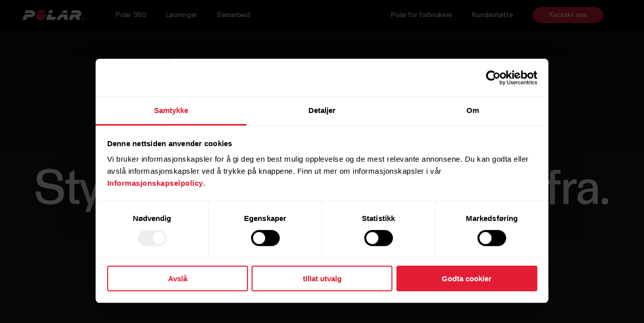

--- FILE ---
content_type: text/html
request_url: https://www.polar.com/nb/business/corporate
body_size: 15305
content:
<!DOCTYPE html>








<html lang="nb-NO">
    <head>
        <meta charset="UTF-8" />
        <meta name="viewport" content="width=device-width, initial-scale=1.0" />
        <meta http-equiv="X-UA-Compatible" content="ie=edge" />
        
        
        
        <meta property="og:image" content="https://www.polar.com//img/static/common/og_default.jpg" />
        
        <title>Løsninger som fremmer velvære på arbeidsplassen | Polar Norge</title>
        <link rel="preload" href="/font/staff/PolarStaff-VF.woff2" as="font" type="font/woff2" crossorigin>
        
            <link rel="canonical" href="https://www.polar.com//business/corporate" />
        

        
            <meta name="description" content="Ta vare på de ansattes velvære med Polars verdensledende søvn-, restitusjons-, aktivitets- og ytelsesstatistikk og -funksjoner." />
        
        <link rel="stylesheet" href="/css/frame.css?1768374917465" />

        
            <link rel="stylesheet" href="/css/default-business.css?1768374917465" />
        

        
    
        <link rel="alternate" href="https://www.polar.com/en/nb/business/corporate/" hreflang="en" />
        <link rel="alternate" href="https://www.polar.com/ae-en/nb/business/corporate/" hreflang="en-AE" />
        <link rel="alternate" href="https://www.polar.com/ar-es/nb/business/corporate/" hreflang="es-AR" />
        <link rel="alternate" href="https://www.polar.com/at-de/nb/business/corporate/" hreflang="de-AT" />
        <link rel="alternate" href="https://www.polar.com/au-en/nb/business/corporate/" hreflang="en-AU" />
        <link rel="alternate" href="https://www.polar.com/be-fr/nb/business/corporate/" hreflang="fr-BE" />
        <link rel="alternate" href="https://www.polar.com/be-nl/nb/business/corporate/" hreflang="nl-BE" />
        <link rel="alternate" href="https://www.polar.com/br/nb/business/corporate/" hreflang="pt-BR" />
        <link rel="alternate" href="https://www.polar.com/ca-en/nb/business/corporate/" hreflang="en-CA" />
        <link rel="alternate" href="https://www.polar.com/ca-fr/nb/business/corporate/" hreflang="fr-CA" />
        <link rel="alternate" href="https://www.polar.com/ch-de/nb/business/corporate/" hreflang="de-CH" />
        <link rel="alternate" href="https://www.polar.com/ch-fr/nb/business/corporate/" hreflang="fr-CH" />
        <link rel="alternate" href="https://www.polar.com/cl-es/nb/business/corporate/" hreflang="es-CL" />
        <link rel="alternate" href="https://www.polar.com/co-es/nb/business/corporate/" hreflang="es-CO" />
        <link rel="alternate" href="https://www.polar.com/cr-es/nb/business/corporate/" hreflang="es-CR" />
        <link rel="alternate" href="https://www.polar.com/cs/nb/business/corporate/" hreflang="cs-CZ" />
        <link rel="alternate" href="https://www.polar.com/da/nb/business/corporate/" hreflang="da-DK" />
        <link rel="alternate" href="https://www.polar.com/de/nb/business/corporate/" hreflang="de-DE" />
        <link rel="alternate" href="https://www.polar.com/ee/nb/business/corporate/" hreflang="et-EE" />
        <link rel="alternate" href="https://www.polar.com/es/nb/business/corporate/" hreflang="es-ES" />
        <link rel="alternate" href="https://www.polar.com/fi/nb/business/corporate/" hreflang="fi-FI" />
        <link rel="alternate" href="https://www.polar.com/fr/nb/business/corporate/" hreflang="fr-FR" />
        <link rel="alternate" href="https://www.polar.com/gr/nb/business/corporate/" hreflang="en-GR" />
        <link rel="alternate" href="https://www.polar.com/hk-en/nb/business/corporate/" hreflang="en-HK" />
        <link rel="alternate" href="https://www.polar.com/hk-zh/nb/business/corporate/" hreflang="zh-HK" />
        <link rel="alternate" href="https://www.polar.com/hu/nb/business/corporate/" hreflang="hu-HU" />
        <link rel="alternate" href="https://www.polar.com/ie-en/nb/business/corporate/" hreflang="en-IE" />
        <link rel="alternate" href="https://www.polar.com/in-en/nb/business/corporate/" hreflang="en-IN" />
        <link rel="alternate" href="https://www.polar.com/it/nb/business/corporate/" hreflang="it-IT" />
        <link rel="alternate" href="https://www.polar.com/ja/nb/business/corporate/" hreflang="ja-JP" />
        <link rel="alternate" href="https://www.polar.com/mx-es/nb/business/corporate/" hreflang="es-MX" />
        <link rel="alternate" href="https://www.polar.com/nb/nb/business/corporate/" hreflang="nb-NO" />
        <link rel="alternate" href="https://www.polar.com/nl/nb/business/corporate/" hreflang="nl-NL" />
        <link rel="alternate" href="https://www.polar.com/nz-en/nb/business/corporate/" hreflang="en-NZ" />
        <link rel="alternate" href="https://www.polar.com/pl/nb/business/corporate/" hreflang="pl-PL" />
        <link rel="alternate" href="https://www.polar.com/pt/nb/business/corporate/" hreflang="pt-PT" />
        <link rel="alternate" href="https://www.polar.com/sa-en/nb/business/corporate/" hreflang="en-SA" />
        <link rel="alternate" href="https://www.polar.com/sg-en/nb/business/corporate/" hreflang="en-SG" />
        <link rel="alternate" href="https://www.polar.com/sl/nb/business/corporate/" hreflang="sl-SI" />
        <link rel="alternate" href="https://www.polar.com/sv/nb/business/corporate/" hreflang="sv-SE" />
        <link rel="alternate" href="https://www.polar.com/tr/nb/business/corporate/" hreflang="tr-TR" />
        <link rel="alternate" href="https://www.polar.com/tw-en/nb/business/corporate/" hreflang="en-TW" />
        <link rel="alternate" href="https://www.polar.com/tw-zh/nb/business/corporate/" hreflang="zh-TW" />
        <link rel="alternate" href="https://www.polar.com/ua/nb/business/corporate/" hreflang="uk-UA" />
        <link rel="alternate" href="https://www.polar.com/uk-en/nb/business/corporate/" hreflang="en-GB" />
        <link rel="alternate" href="https://www.polar.com/us-en/nb/business/corporate/" hreflang="en-US" />
        <link rel="alternate" href="https://www.polar.com/za/nb/business/corporate/" hreflang="en-ZA" />
        <link rel="alternate" href="https://www.polar.com/zh-hans/nb/business/corporate/" hreflang="zh-CN" />

  



        
            <link rel="stylesheet" href="https://unpkg.com/flickity@2/dist/flickity.min.css">
            <link rel="stylesheet" href="/js/lite-yt-embed.css" />
        

        <style></style>

        

        
            <!-- production -->
        

        <script data-cookieconsent="ignore">
  window.dataLayer = window.dataLayer || [];
  function gtag() {
    dataLayer.push(arguments)
  }
  gtag("consent", "default", {
    ad_personalization: "denied",
    ad_storage: "denied",
    ad_user_data: "denied",
    analytics_storage: "denied",
    functionality_storage: "denied",
    personalization_storage: "denied",
    security_storage: "granted",
    wait_for_update: 500
  });
  gtag("set", "ads_data_redaction", true);
  gtag("set", "url_passthrough", false);
</script> 
        

  

  
    
      
    
  

<script>(function(w,d,s,l,i){w[l]=w[l]||[];w[l].push({'gtm.start': new Date().getTime(),event:'gtm.js'});
var f=d.getElementsByTagName(s)[0],j=d.createElement(s),dl=l!='dataLayer'?'&l='+l:'';j.async=true;
j.src='https://www.googletagmanager.com/gtm.js?id='+i+dl;f.parentNode.insertBefore(j,f);
})(window,document,'script','dataLayer','GTM-NHXH32');</script>


        
<script id="Cookiebot" src="https://consent.cookiebot.com/uc.js" data-cbid="fc2c76f1-7b3e-4f37-8e3a-2dd97d6d1e8b" data-blockingmode="auto" data-culture="nb" type="text/javascript"></script>


        

  

  

  

  

  

  

  

  

  

  

  

  

  

  

  


        <meta name="format-detection" content="telephone=no" />
    </head>
    <body id="navigation-lock">
    <main class="">
        
            









        




    

    <header class="mobile">
        <div class="main lay-max-xl">
            <nav>
                <div class="home">
                    <a href="https://www.polar.com/nb/business" class="logo">
                        <img src="/img/polar-logo-inverse.svg" width="122" height="22" alt="Polar">
                    </a>
                </div>
                <div class="menu-bar">
                    <span role="button" class="js-toggle-mobile-menu item">
                        <img src="/img/icon-menu-toggle-fff.svg" alt="Navigation">
                    </span>
                </div>
            </nav>
        </div>

        <div class="menu-baseline js-main-menu-toggle">

            <div class="menu-links-mobile js-mobile-menu-content">
                <div class="actions">
                    <span class="close">
                        <img src="/img/icon-close-light.svg" alt="Close">
                    </span>
                </div>
                <div class="primary">
                    
                    
                    <a href="https://www.polar.com/en/business/polar-360">Polar 360</a>
                    
                    
    <a href="https://www.polar.com/nb/#solutions" class="js-open-category" data-source=".js-toggle-solutions">
        <span>Løsninger</span><span><img src="/img/icon-caret-open-fff.svg" alt=""></span>
    </a>

                    
                    
    <a href="https://www.polar.com/nb/#partnerships" class="js-open-category" data-source=".js-toggle-partnerships">
        <span>Samarbeid</span><span><img src="/img/icon-caret-open-fff.svg" alt=""></span>
    </a>

                    
                </div>

                

                <div class="secondary">
                    <a href="https://www.polar.com/nb/">Polar for forbrukere</a>
                    <a href="https://www.polar.com/nb/business/contact-us">Kontakt oss</a>
                    <a href="https://support.polar.com/nb">
                        Kundestøtte
                    </a>
                </div>
                <div class="region">
                    

<select class="js-global-change-region ">
<option  value="en">Global Site</option>
<optgroup label="Europe">
<option  value="at-de">Austria (German)</option>
<option  value="be-nl">Belgium (Dutch)</option>
<option  value="be-fr">Belgium (French)</option>
<option  value="cs">Czech Republic (Czech)</option>
<option  value="gr ">Cyprus (English)</option>
<option  value="da">Denmark (Danish)</option>
<option  value="ee">Estonia (Estonian)</option>
<option  value="fi">Finland (Finnish)</option>
<option  value="fr">France (French)</option>
<option  value="de">Germany (German)</option>
<option  value="gr">Greece (English)</option>
<option  value="hu">Hungary (Hungarian)</option>
<option  value="it">Italy (Italian)</option>
<option  value="ie-en">Ireland (English)</option>
<option  value="nl">Netherlands (Dutch) </option>
<option  value="nb">Norway (Norwegian)</option>
<option  value="pl">Poland (Polish)</option>
<option  value="pt">Portugal (Portuguese)</option>
<option  value="cs">Slovakia</option>
<option  value="sl">Slovenia (Slovenian)</option>
<option  value="es">Spain (Spanish)</option>
<option  value="sv">Sweden (Swedish)</option>
<option  value="ch-fr">Switzerland (French)</option>
<option  value="ch-de">Switzerland (German)</option>
<option  value="tr">Turkey (Turkish)</option>
<option  value="uk-en">UK (English)</option>
<option  value="ua">Ukraine (Ukrainian)</option>

</optgroup>

<optgroup label="America">

<option value="ar-es">Argentina (Spanish)</option>
<option value="br">Brazil (Portuguese)</option>
<option value="ca-en">Canada (English)</option>
<option value="ca-fr">Canada (French)</option>
<option value="cl-es">Chile (Spanish)</option>
<option value="co-es">Colombia (Spanish)</option>
<option value="cr-es">Costa Rica (Spanish)</option>
<option value="mx-es">Mexico (Spanish)</option>
<option value="us-en">United States (English)</option>

</optgroup>

<optgroup label="Asia Pacific">

<option value="au-en">Australia (English)</option>
<option value="sg-en">Brunei (English)</option>
<option value="zh-hans">China (Simplified Chinese)</option>
<option value="hk-zh">Hong Kong SAR (Traditional Chinese) </option>
<option value="hk-en">Hong Kong SAR (English) </option>
<option value="in-en">India (English)</option>
<option value="ja">Japan (Japanese) </option>
<option value="sg-en">Malaysia (English)</option>
<option value="nz-en">New Zealand (English)</option>
<option value="sg-en">Philippines (English)</option>
<option value="sg-en">Singapore (English)</option>
<option value="tw-zh">Taiwan Region (Traditional Chinese)</option>
<option value="tw-en">Taiwan Region (English)</option>
<option value="sg-en">Thailand (English)</option>
<option value="sg-en">Vietnam (English)</option>
</optgroup>

<optgroup label="Africa & Middle East">

<option value="he">Israel (Hebrew)</option>
<option value="sa-en">Saudi Arabia (English)</option>
<option value="za">South-Africa (English)</option>
<option value="ae-en">UAE (English)</option>

</optgroup>

</select>


                </div>
            </div>

            <!-- Category menus -->
            

            <div class="category-menu js-toggle-solutions">
                <div class="actions">
                    <span class="close">
                        <img src="/img/icon-arrow-backward.svg" alt=""><span>Hovedmeny</span>
                    </span>
                </div>
                <div class="content">
                    <div class="link-title">
                        <h2 class="flex-title">For personer</h2>
                    </div>

                    <div class="sub-links">
                        <div class="category-link">
                            <a href="https://www.polar.com/nb/business/pt-coach">
                                For personlige trenere og coacher
                            </a>
                        </div>
                    </div>

                    <div class="link-title">
                        <h2 class="flex-title">For grupper</h2>
                    </div>

                    <div class="sub-links">
                        <div class="category-link">
                            <a href="https://www.polar.com/nb/business/team">
                                For idrettslag
                            </a>
                            
                            <a href="https://www.polar.com/nb/business/education">
                                For skoler og utdanning
                            </a>
                            
                            <a href="https://www.polar.com/nb/business/gyms">
                                For treningsstudioer og treningsklubber
                            </a>
                            <a href="https://www.polar.com/nb/business/corporate">
                                For bedriftshelse
                            </a>
                            <a href="https://www.polar.com/nb/business/government">
                                For myndigheter og beskyttende tjenester
                            </a>
                        </div>
                    </div>

                    <div class="sub-links">
                        <div class="category-link">
                            <a href="https://www.polar.com/nb/business/developers">
                                For utviklere
                            </a>
                        </div>
                    </div>

                </div>
            </div>


            <div class="category-menu js-toggle-research">
                <div class="actions">
                    <span class="close">
                        <img src="/img/icon-arrow-backward.svg" alt=""><span>Hovedmeny</span>
                    </span>
                </div>
                <div class="content">
                    <div class="link-title">
                        <h2 class="flex-title">Forskning</h2>
                    </div>

                    <div class="sub-links">
                        <div class="category-link">
                            <a href="https://www.polar.com/nb/business/science">
                                For vitenskapelig og medisinsk forskning
                            </a>
                        </div>
                    </div>
                </div>
            </div>

            <div class="category-menu js-toggle-partnerships">
                <div class="actions">
                    <span class="close">
                        <img src="/img/icon-arrow-backward.svg" alt=""><span>Hovedmeny</span>
                    </span>
                </div>
                <div class="content">
                    <div class="link-title">
                        <h2 class="flex-title">Samarbeid</h2>
                    </div>

                    <div class="sub-links">
                        <div class="category-link">
                            <a href="https://www.polar.com/nb/business/algorithms">
                                Lisensiering
                            </a>
                        </div>
                    </div>
                </div>

                <div class="content">
                    <div class="link-title">
                        <h2 class="flex-title">Forskning</h2>
                    </div>

                    <div class="sub-links">
                        <div class="category-link">
                            <a href="https://www.polar.com/nb/business/science">
                                For vitenskapelig og medisinsk forskning
                            </a>
                        </div>
                    </div>

                </div>

            </div>

        </div>

    <div class="menu-overlay-mask"></div>
    </header>





    
    <header class="desktop">

        

        

        <div class="primary">
            <div class="lay-max-xl sections">
                <nav role="navigation">
                    <a href="https://www.polar.com/nb/business" class="logo">
                        <img src="/img/polar-logo-inverse.svg" width="122" height="22" alt="Polar">
                    </a>
                    
                    <a href="https://www.polar.com/en/business/polar-360" class="out-link">Polar 360</a>
                    
                    <a href="https://www.polar.com/nb/#partnerships" class="js-trigger-sidebar-menu expand-link" data-paneltarget="solutions">
                        Løsninger
                    </a>
                    
                    <a href="https://www.polar.com/nb/#partnerships" class="js-trigger-sidebar-menu expand-link" data-paneltarget="partnerships">
                        Samarbeid
                    </a>
                    
                </nav>
                <nav role="navigation">
                    <a href="https://www.polar.com/nb/" class="out-link">
                        Polar for forbrukere
                    </a>
                    <a href="https://support.polar.com/nb" class="out-link" target="_blank">
                        Kundestøtte
                    </a>
                    <a href="https://www.polar.com/nb/business/contact-us" class="button pill extra-small brand-primary">
                        Kontakt oss
                    </a>
                </nav>
            </div>
        </div>
        </header>
        <!-- Primary desktop nav end -->
        <!-- Hover panels start-->
        <section id="desktop-product-panel">
        

        <div class="product-panel js-product-panel-menu" data-panel="solutions">

            <div class="panel-heading">
                <img src="/img/polar-logo-inverse.svg" width="122" height="22" alt="Polar">
                <span role="button" class="close js-close-desktop-panel"></span>
            </div>

            <div class="content">

                <div class="category-link">
                    <h4>For personer</h4>

                <a href="https://www.polar.com/nb/business/pt-coach">
                For personlige trenere og coacher
                </a>
                </div>


                <div class="category-link">

                    <h4>For grupper</h4>

                    <a href="https://www.polar.com/nb/business/team">
                        For idrettslag
                    </a>
                    
                    <a href="https://www.polar.com/nb/business/education">
                        For skoler og utdanning
                    </a>
                    
                    <a href="https://www.polar.com/nb/business/gyms">
                        For treningsstudioer og treningsklubber
                    </a>
                    <a href="https://www.polar.com/nb/business/corporate">
                        For bedriftshelse
                    </a>
                    <a href="https://www.polar.com/nb/business/government">
                        For myndigheter og beskyttende tjenester
                    </a>
                </div>


                <div class="category-link">
                    <a href="https://www.polar.com/nb/business/developers">
                        For utviklere
                    </a>
                </div>


            </div>
        </div>

        

        <div class="product-panel js-product-panel-menu" data-panel="partnerships">
            <div class="panel-heading">
                <img src="/img/polar-logo-inverse.svg" width="122" height="22" alt="Polar">
                <span role="button" class="close js-close-desktop-panel"></span>
            </div>

            <div class="content">

                <div class="category-link">
                    <h4>Samarbeid</h4>

                    <a href="https://www.polar.com/nb/business/algorithms">
                        Lisensiering
                    </a>
                </div>

                <div class="category-link">
                <h4>Forskning</h4>

                <a href="https://www.polar.com/nb/business/science">
                    For vitenskapelig og medisinsk forskning
                </a>
                </div>

            </div>

            </div>


        <div class="hover-panel">

            
    <div class="product" data-swapproduct="ignite3">
        <div>
            <h3></h3>
            <p></p>
        </div>
        <div><img data-src="" class="js-lazy-image" alt=""></div>
    </div>


            
    <div class="product" data-swapproduct="pacerpro">
        <div>
            <h3></h3>
            <p></p>
        </div>
        <div><img data-src="" class="js-lazy-image" alt=""></div>
    </div>


            
    <div class="product" data-swapproduct="pacer">
        <div>
            <h3></h3>
            <p></p>
        </div>
        <div><img data-src="" class="js-lazy-image" alt=""></div>
    </div>


            
    <div class="product" data-swapproduct="v2">
        <div>
            <h3></h3>
            <p></p>
        </div>
        <div><img data-src="" class="js-lazy-image" alt=""></div>
    </div>


            
    <div class="product" data-swapproduct="gxp">
        <div>
            <h3></h3>
            <p></p>
        </div>
        <div><img data-src="" class="js-lazy-image" alt=""></div>
    </div>


            
    <div class="product" data-swapproduct="m2">
        <div>
            <h3></h3>
            <p></p>
        </div>
        <div><img data-src="" class="js-lazy-image" alt=""></div>
    </div>


            
    <div class="product" data-swapproduct="i2">
        <div>
            <h3></h3>
            <p></p>
        </div>
        <div><img data-src="" class="js-lazy-image" alt=""></div>
    </div>


            
    <div class="product" data-swapproduct="i">
        <div>
            <h3></h3>
            <p></p>
        </div>
        <div><img data-src="" class="js-lazy-image" alt=""></div>
    </div>


            
    <div class="product" data-swapproduct="u">
        <div>
            <h3></h3>
            <p></p>
        </div>
        <div><img data-src="" class="js-lazy-image" alt=""></div>
    </div>


            
    <div class="product" data-swapproduct="vv">
        <div>
            <h3></h3>
            <p></p>
        </div>
        <div><img data-src="" class="js-lazy-image" alt=""></div>
    </div>


            
    <div class="product" data-swapproduct="vm">
        <div>
            <h3></h3>
            <p></p>
        </div>
        <div><img data-src="" class="js-lazy-image" alt=""></div>
    </div>



            
    <div class="product" data-swapproduct="gx">
        <div>
            <h3></h3>
            <p></p>
        </div>
        <div><img data-src="" class="js-lazy-image" alt=""></div>
    </div>


            
    <div class="product" data-swapproduct="m430">
        <div>
            <h3></h3>
            <p></p>
        </div>
        <div><img data-src="" class="js-lazy-image" alt=""></div>
    </div>


            
    <div class="product" data-swapproduct="verity">
        <div>
            <h3></h3>
            <p></p>
        </div>
        <div><img data-src="" class="js-lazy-image" alt=""></div>
    </div>


            
    <div class="product" data-swapproduct="h10">
        <div>
            <h3></h3>
            <p></p>
        </div>
        <div><img data-src="" class="js-lazy-image" alt=""></div>
    </div>


            
    <div class="product" data-swapproduct="h9">
        <div>
            <h3></h3>
            <p></p>
        </div>
        <div><img data-src="" class="js-lazy-image" alt=""></div>
    </div>


            
    <div class="product" data-swapproduct="oh1">
        <div>
            <h3></h3>
            <p>[product_description:OH1]</p>
        </div>
        <div><img data-src="" class="js-lazy-image" alt=""></div>
    </div>



            
    <div class="product" data-swapproduct="wristbands">
        <div>
            <h3>Reimer</h3>
            <p>Tilpass en hvilken som helst klokke til enhver stil og ethvert behov.</p>
        </div>
        <div><img data-src="" class="js-lazy-image" alt=""></div>
    </div>


            
    <div class="product" data-swapproduct="straps">
        <div>
            <h3>Stropper</h3>
            <p>Kjøp ny eller oppgrader bryststroppen eller armbåndet til Polar-sensoren din.</p>
        </div>
        <div><img data-src="" class="js-lazy-image" alt=""></div>
    </div>


            
    <div class="product" data-swapproduct="chargers">
        <div>
            <h3>Strøm og kabler</h3>
            <p>For lading av produkter og dataoverføring.</p>
        </div>
        <div><img data-src="" class="js-lazy-image" alt=""></div>
    </div>


            
    <div class="product" data-swapproduct="adapters">
        <div>
            <h3>Fester og adaptere</h3>
            <p>Tilpass produktet til enhver situasjon.</p>
        </div>
        <div><img data-src="" class="js-lazy-image" alt=""></div>
    </div>


            
    <div class="product" data-swapproduct="whoweare">
        <div>
            <h3>[menu_title:HOVER_PANEL_WHO_WE_ARE]</h3>
            <p>[menu_copy:HOVER_PANEL_WHO_WE_ARE]</p>
        </div>
        <div><img data-src="" class="js-lazy-image" alt=""></div>
    </div>


            
    <div class="product" data-swapproduct="science">
        <div>
            <h3>[menu_title:HOVER_PANEL_SCIENCE]</h3>
            <p>[menu_copy:HOVER_PANEL_SCIENCE]</p>
        </div>
        <div><img data-src="" class="js-lazy-image" alt=""></div>
    </div>

        </div>

        <div class="product-panel js-product-panel-menu" data-panel="about">
            <div class="panel-heading">
                <img src="/img/polar-logo.svg" width="122" height="22" alt="Polar">
                <span role="button" class="close js-close-desktop-panel"></span>
            </div>
            <div class="content">
                <div class="main-category-link">
                    <span>Om Polar</span>
                </div>

                <a href="/about_polar/who_we_are">
                    <span>Dette er oss</span>
                </a>
                <a href="/en/science">
                    <span>Vitenskapen</span>
                </a>
                
                
                <a href="/en/careers">
                    <span>Jobb</span>
                </a>
                
                <a target="_blank" href="https://www.polar.com/blog/">
                    <span>Blogg</span>
                </a>
                <a target="_blank" href="/en/foundation/"> 
                    <span>Science Foundation</span>
                </a>
            </div>
        </div>

        <div class="product-panel js-product-panel-menu" data-panel="apps-services">
            <div class="panel-heading">
                <img src="/img/polar-logo.svg" width="122" height="22" alt="Polar">
                <span role="button" class="close js-close-desktop-panel"></span>
            </div>
            <div class="content">
                <div class="main-category-link">
                    <span>Apper og tjenester</span>
                </div>

                <a href="https://www.polar.com/nb/flow">
                    <span>Polar Flow</span>
                </a>
                <a href="https://www.polar.com/nb/compatible-apps">
                    <span>Kompatible apper</span>
                </a>
                
                <a target="_blank" href="https://www.polar.com/nb/developers">
                    <span>Utviklere</span>
                </a>
            </div>
        </div>
        <div class="desktop-menu-overlay-mask js-desktop-overlay-mask"></div>
        </section>



        

        



<section class="hero-banner-block ">
    <div>
        <p class="lead">BEDRIFTSHELSE</p>
        <h1>Styrk bedriftshelsen innenfra.</h1>
        <p>Benytt deg av Polars verdensledende søvn-, restitusjons-, aktivitets- og ytelsesstatsatistikk og -funksjoner i bedriftens helseprogram i dag for å få bedre resultater i morgen.</p>
    </div>
    <picture class="media">
        <source data-srcset="/img/static/business/corporate-wellness-hero.jpg">
        <img class="js-lazy-image" data-src="/img/static/business/corporate-wellness-hero.jpg" alt="">
    </picture>
</section>


<section class="body-section body-bg-3E151F-grad">


<div class="lay-max-xl ">
    <div class="normal">
    <div class="row flex-wrapper-row row-wrap gut-bleed gut-xl-4 gut-l-3 gut-m-2 gut-s-0 j-center">
        
            
<div class="col-xl-8 col-l-10 col-m-12 col-s-12">
<div class="lead-headline ">
    
    <h2>Brukes av bedrifter over hele verden.</h2>
    
    <picture class="media">
        <source media="(min-width: 1024px)" data-srcset="/img/cms/7c9a671e41a9a0ddf9dd9ccdf57b33eabc898905-3480x160-default.png">
        <source media="(min-width: 0px)" data-srcset="/img/cms/d73aef4a5ebb6cf12cc8ee386fa4b1a19a0bc729-1440x400-default.png">
        <img class="js-lazy-image" data-src="/img/cms/7c9a671e41a9a0ddf9dd9ccdf57b33eabc898905-3480x160-default.png" alt="">
    </picture>
    

    

    

</div>
</div>

        
    </div>
    </div>
</div>



<div class="lay-max-xl ">
    <div class="normal">
    <div class="row flex-wrapper-row row-wrap gut-bleed gut-xl-4 gut-l-3 gut-m-2 gut-s-0 j-center">
        
            
<div class="col-xl-8 col-l-10 col-m-12 col-s-12">
<div class="medium-headline ">
    
    <h2>Helsen i din bedrift er vår bedrift.</h2>
    <p>Ha fokus på bedriftshelse hver dag med bransjeledende pulsregistrering og smart personlig tilpasset veiledning drevet av Polar-teknologi.</p>
</div>
</div>

        
    </div>
    </div>
</div>



<div class="lay-max-xl js-trigger-block-anim">
    <div class="normal">
    <div class="row flex-wrapper-row row-wrap gut-bleed gut-xl-4 gut-l-3 gut-m-2 gut-s-0 j-center">
        
            
<div class="col-xl-4 col-l-5 col-m-6 col-s-12 dis-flex mar-bot-xl-4 mar-bot-l-3 mar-bot-m-2 mar-bot-s-1">
    <div class="block-narrow-image-single fade js-anim-target-narrow">
    
    <picture class="media">
        <source data-srcset="/img/cms/07c29dc1bd2b3eff2795c037e8c539efa94dc320-980x980-570.jpg">
        <img class="js-lazy-image" data-src="/img/cms/07c29dc1bd2b3eff2795c037e8c539efa94dc320-980x980-570.jpg" alt="">
    </picture>
    <div class="content">
        <h2>Trening</h2>
        <p>Gi de ansatte tilgang til sportsdata og statistikk de kan bruke til noe og forbedre.</p>
        
    </div>

    </div>
</div>

        
            
<div class="col-xl-4 col-l-5 col-m-6 col-s-12 dis-flex mar-bot-xl-4 mar-bot-l-3 mar-bot-m-2 mar-bot-s-1">
    <div class="block-narrow-image-single fade js-anim-target-narrow">
    
    <picture class="media">
        <source data-srcset="/img/cms/204a75df29cffd341063975fe348ac95aad94124-980x980-570.jpg">
        <img class="js-lazy-image" data-src="/img/cms/204a75df29cffd341063975fe348ac95aad94124-980x980-570.jpg" alt="">
    </picture>
    <div class="content">
        <h2>Aktivitet</h2>
        <p>Reduser stress og gi energien et løft med aktivitetsregistrering og varsel om inaktivitet for å skape mer aktive arbeidsdager.</p>
        
    </div>

    </div>
</div>

        
    </div>
    </div>
</div>



<div class="lay-max-xl js-trigger-block-anim">
    <div class="normal">
    <div class="row flex-wrapper-row row-wrap gut-bleed gut-xl-4 gut-l-3 gut-m-2 gut-s-0 j-center">
        
            
<div class="col-xl-8 col-l-10 col-m-12 col-s-12 mar-bot-xl-4 mar-bot-l-3 mar-bot-m-2 mar-bot-s-1">
<div class="block-media-column "  style="background: #4C202B" >

    <div class="media-column top">
    <picture class="media">
        <source data-srcset="/img/cms/716370dcea704e23ee81ab6c6b894bdad0f0c02e-980x980-580.png">
        <img class="js-lazy-image" data-src="/img/cms/716370dcea704e23ee81ab6c6b894bdad0f0c02e-980x980-580.png" alt="">
    </picture>
    </div>

    <div class="content-column">
    <div class="content ">
        <div>
            <p></p>
            <h2>Søvn og restitusjon</h2>
            <p >Sørg for at de ansatte er uthvilte og klare for en ny, stor dag.</p>
            
    </div>
    </div>

</div>
</div>

        
    </div>
    </div>
</div>




<div class="lay-max-xl ">
    <div class="normal">
    <div class="row flex-wrapper-row row-wrap gut-bleed gut-xl-4 gut-l-3 gut-m-2 gut-s-0 j-center">
        
            
<div class="col-xl-8 col-l-10 col-m-12 col-s-12">
<div class="medium-headline ">
    
    <h2>Det lønner seg å ha friske ansatte.</h2>
    <p>Hvis du gir de ansatte tilgang til å registrere egen aktivitet, søvn og restitusjon, kan det hjelpe dem til å identifisere og redusere stress og sykdom, noe som fører til at teamene er uthvilt, motivert og klar for enda en produktiv dag på jobb.</p>
</div>
</div>

        
    </div>
    </div>
</div>




<div class="lay-max-xl block-value-grid">
<div class="row row-wrap gut-bleed gut-xl-4 gut-l-3 gut-m-2 gut-s-0" style="justify-content: center;">
    <div class="col-xl-8 col-l-10 col-m-12 col-s-12 mar-bot-xl-0 mar-bot-l-0 mar-bot-m-4 mar-bot-s-4">
       <div class="content">
        <h3></h3>
           <div class="grid">
               
               
               <div class="item">
                   
                   <h5  style="color: #9F797D" >56 %</h5>
                   <p>Reduksjon i antall sykedager</p>
                   
               </div>
               
               
               
               <div class="item">
                   
                   <h5  style="color: #9F797D" >70 %</h5>
                   <p>Høyere jobbtilfredshet</p>
                   
               </div>
               
               
               
               <div class="item">
                   
                   <h5  style="color: #9F797D" >3X</h5>
                   <p>Reduksjon in helserelaterte utgifter</p>
                   
               </div>
               
               
           </div>
       </div>
    </div>
</div>
</div>


</section>





<section class="body-section padding-bot-0">

<div class="lay-max-xl block-solid-image-row">
<div class="row row-wrap gut-bleed gut-xl-4 gut-l-3 gut-m-2 gut-s-0  reverse " style="justify-content: center">
    <div class="col-xl-5 col-l-6 col-m-6 col-s-12 mar-bot-xl-0 mar-bot-l-0 mar-bot-m-4 mar-bot-s-4">
        <img class="js-lazy-image" width="756" height="430" data-src="/img/cms/316676ac3ac7ab95d5805c22b414531e11543f1b-1740x980-756.jpg">
    </div>
    <div class="col-xl-3 col-l-4 col-m-6 col-s-12 mar-bot-xl-0 mar-bot-l-0 mar-bot-m-4 mar-bot-s-4">
        <div class="content">
            <h2>Koble Polar til velværeplattformen din.</h2>
            <p>Med løsninger og produkter fra Polar er det enkelt for de ansatte å overføre aktivitet-, søvn- og restitusjonsdata til bedriftens eksisterende bedriftshelsesystem.</p>
            

        </div>
    </div>
</div>
</div>



<div class="lay-max-xl ">
    <div class="normal">
    <div class="row flex-wrapper-row row-wrap gut-bleed gut-xl-4 gut-l-3 gut-m-2 gut-s-0 j-center">
        
            
<div class="col-xl-8 col-l-10 col-m-12 col-s-12">
<div class="lead-headline remove-mar-bot">
    
    <h2>Har du allerede et eget system?</h2>
    
    <picture class="media">
        <source media="(min-width: 1024px)" data-srcset="/img/cms/bd9a487a3fa4e506376c7cfcf78452ae8a9232cd-3480x160-default.png">
        <source media="(min-width: 0px)" data-srcset="/img/cms/c474e4ed7ee0a7d3cb9b7d1266a709a7583383aa-1440x400-default.png">
        <img class="js-lazy-image" data-src="/img/cms/bd9a487a3fa4e506376c7cfcf78452ae8a9232cd-3480x160-default.png" alt="">
    </picture>
    

    
    <p>Koble til Polar API.</p>
    

    
    <a href="https://www.polar.com/accesslink-api/#polar-accesslink-api" class="button brand-tertiary pill"  target="_blank">Utviklerverktøy</a>
    

</div>
</div>

        
    </div>
    </div>
</div>




<div class="lay-max-xl ">
    <div class="normal">
    <div class="row flex-wrapper-row row-wrap gut-bleed gut-xl-4 gut-l-3 gut-m-2 gut-s-0 j-center">
        
            
<div class="col-xl-8 col-l-10 col-m-12 col-s-12">
<div class="section-headline-image ">
    <p>Tilpasset branding</p>
    <h2>Skaff deg bærbare produkter med din egen branding.</h2>
    <p>Med ordrer på mer enn 500 enheter får du muligheten til å tilpasse bærbare produkter med bedriftens logo eller farger.</p>
    

        

        
            
<button type="button" class="button pill brand-primary" data-topage="page-generic-form">Kontakt oss</button>

        

    

    

    
    <picture class="media">
        <source media="(min-width: 1024px)" data-srcset="/img/cms/e060baeb2e3e39285cc63055f7f844016059b1cd-2366x1156-default.png">
        <source media="(min-width: 0px)" data-srcset="/img/cms/e060baeb2e3e39285cc63055f7f844016059b1cd-2366x1156-default.png">
        <img class="js-lazy-image" data-src="/img/cms/e060baeb2e3e39285cc63055f7f844016059b1cd-2366x1156-default.png" alt="">
    </picture>
    

</div>
</div>

        
    </div>
    </div>
</div>

</section>


<section class="body-section padding-bot-0 padding-top-0">



<div class="lay-max-xl" data-pagetarget="page-generic-form">
<div class="row row-wrap gut-bleed gut-xl-4 gut-l-3 gut-m-2 gut-s-0" style="justify-content: center;">
<div class="col-xl-12 col-l-12 col-m-12 col-s-12 mar-bot-xl-4 mar-bot-l-3 mar-bot-m-2 mar-bot-s-1">
<div class="contact-form-wrapper">

    <div class="contact-form-content">
        <h3>La oss ta en prat.</h3>
        <p>Vil du ha mer informasjon om Polar for Business og ta en prat om muligheten for B2B-samarbeid, kan du fylle ut skjemaet nedenfor. Det lokale B2B-teamet tar kontakt i løpet av kort tid.</p>
        <p class="note">Alle felter merket med stjerne (*) er obligatoriske.</p>
    </div>

    <script>
        const b2b_page_key = "CORPORATE_WELLNESS";
        const b2b_subscribe_checkbox = "Abonner på Polar for bedrifter-nyhetsbrevet.";
        const b2b_subscribe_fineprint = "Ved å abonnere på nyhetsbrevet vårt godtar du å motta e-poster fra Polar og bekrefter at du har lest vår ";
        const b2b_subscribe_1to1 = "Jeg godtar å bli kontaktet av Polar i sammenheng med forespørselen og aksepterer ";
        const b2b_privacy_notice_title = "personvernerklæringen";
        const b2b_privacy_notice_url = "/nb/legal/privacy-notice";
        const b2b_send_button = "Send";
    </script>
    <!--[if lte IE 8]>
    <script charset="utf-8" type="text/javascript" src="//js.hsforms.net/forms/v2-legacy.js"></script>
    <![endif]-->
    <script charset="utf-8" type="text/javascript" src="//js.hsforms.net/forms/v2.js"></script>
    <script>
        hbspt.forms.create({
            region: "na1",
            portalId: "7615456",
            formId: "8fc8cb87-24a4-4a18-8417-de670d06533f",
            locale: "nb",
            onFormReady: function(){
                $('#hsForm_8fc8cb87-24a4-4a18-8417-de670d06533f input[name="LEGAL_CONSENT.subscription_type_26402258"]').next("span").html(b2b_subscribe_1to1 + ' <a href="'+b2b_privacy_notice_url+'">'+b2b_privacy_notice_title+'</a>');
                $('#hsForm_8fc8cb87-24a4-4a18-8417-de670d06533f input[name="LEGAL_CONSENT.subscription_type_73886041"]').next("span").text(b2b_subscribe_checkbox);
                $("#hsForm_8fc8cb87-24a4-4a18-8417-de670d06533f .hs-richtext p").html(b2b_subscribe_fineprint + ' <a href="'+b2b_privacy_notice_url+'">'+b2b_privacy_notice_title+'</a>');
                $('#hsForm_8fc8cb87-24a4-4a18-8417-de670d06533f input[type="submit"]').attr('value',b2b_send_button);
                if(language != "en") {
                    $('#hsForm_8fc8cb87-24a4-4a18-8417-de670d06533f select[name="choose_your_country"] option[value="Norway"]').prop('selected', true).change();
                }
                if(b2b_page_key == "B2B_TEAM") {
                    $('#hsForm_8fc8cb87-24a4-4a18-8417-de670d06533f select[name="industry_sel"] option[value="Sports Teams"]').prop('selected', true).change();
                }
                if(b2b_page_key == "B2B_ALGORITHMS") {
                    $('#hsForm_8fc8cb87-24a4-4a18-8417-de670d06533f select[name="industry_sel"] option[value="Licensing"]').prop('selected', true).change();
                }
                if(b2b_page_key == "CORPORATE_WELLNESS") {
                    $('#hsForm_8fc8cb87-24a4-4a18-8417-de670d06533f select[name="industry_sel"] option[value="Corporate Wellness"]').prop('selected', true).change();
                }
                if(b2b_page_key == "B2B_GYM_CLUB") {
                    $('#hsForm_8fc8cb87-24a4-4a18-8417-de670d06533f select[name="industry_sel"] option[value="Gyms & Fitness Clubs"]').prop('selected', true).change();
                }
                if(b2b_page_key == "B2B_GOVERNMENT") {
                    $('#hsForm_8fc8cb87-24a4-4a18-8417-de670d06533f select[name="industry_sel"] option[value="Government & Protective Services"]').prop('selected', true).change();
                }
                if(b2b_page_key == "B2B_PT_COACH") {
                    $('#hsForm_8fc8cb87-24a4-4a18-8417-de670d06533f select[name="industry_sel"] option[value="PT & Coaching"]').prop('selected', true).change();
                }
                if(b2b_page_key == "B2B_SCHOOLS_EDUCATION") {
                    $('#hsForm_8fc8cb87-24a4-4a18-8417-de670d06533f select[name="industry_sel"] option[value="Education"]').prop('selected', true).change();
                }
                if(b2b_page_key == "B2B_FOR_DEVELOPERS") {
                    $('#hsForm_8fc8cb87-24a4-4a18-8417-de670d06533f select[name="industry_sel"] option[value="Developers"]').prop('selected', true).change();
                }
                if(b2b_page_key == "B2B_SCIENCE") {
                    $('#hsForm_8fc8cb87-24a4-4a18-8417-de670d06533f select[name="industry_sel"] option[value="Research"]').prop('selected', true).change();
                }

            },
            translations: {
                nb: {
                    fieldLabels: {
                        firstname: "Fornavn",
                        lastname: "Etternavn",
                        jobtitle: "Jobbtittel",
                        company: "Firmanavn",
                        email: "Bedriftse-post",
                        phone: "Telefon",
                        choose_your_country: "Land",
                        category: "Velg en kategori",
                        industry_sel: "Bransje",
                        business_case: "Beskriv forretningsgrunnlaget",
                        budget: "Beskriv budsjettet for dette prosjektet",
                        message: "Legg til melding"
                    }
                }
            }
        });
    </script>
</div>
</div>
</div>
</div>

</section>


<section class="body-section">

<div class="lay-max-xl ">
    <div class="normal">
    <div class="row flex-wrapper-row row-wrap gut-bleed gut-xl-4 gut-l-3 gut-m-2 gut-s-0 j-center">
        
            
<div class="col-xl-12 col-l-12 col-m-12 col-s-12 mar-bot-xl-4 mar-bot-l-3 mar-bot-m-2 mar-bot-s-1">
<div class="block-science " style="background-image: url(/img/static/business/science_bg_landscape.png);">
    <div class="content">
        <p>BAKGRUNNSARTIKLER</p>
        <h3>Vitenskapen som ligger til grunn for teknologien, produktene og tjenestene våre.</h3>
        <a href="https://www.polar.com/en/science/whitepapers" target="_blank">Utforsk</a>
    </div>
</div>
</div>

        
    </div>
    </div>
</div>

</section>

  

  <div data-modalboxResource="modal-button-FEATURE_POLAR_CHALLENGE_EXPAND" class="js-modalbox-resource">
        <div class="contain-padding ">
              <h4>«The Perfect Day»-utfordringen</h4>
              <p>Velkommen til The Perfect Day Challenge – fra HeiaHeia<br />
<br />
I denne utfordringen skal du ha «den perfekte dagen» ved hjelp av milepæler og å samle poeng en gang i døgnet.<br />
<br />
Etter hvert som du kommer videre i utfordringen får du praktisk kunnskap og tips om hvordan Polar-funksjoner kan hjelpe deg med å leve den perfekte dagen i det virkelige liv, i harmoni med kroppens naturlige rytme.<br />
<br />
Koble Polar-klokken til HeiaHeia og synkroniser Polar-dataene dine for å begynne og samle poeng.</p>
              <p><a href="" target="_blank" class="feature-link"></a></p>
              <ul class="list">
              
              </ul>
        </div>
      </div>




        
            







<footer id="footer">
  <section class="lay-100per bg-gray-750 pad-top-4 pad-bot-6 section-footer">
    <div class="lay-max-xl row row-l-nowrap row-m-wrap row-s-wrap ">
      <div class="col-l-10 footer-breadcrumbs lay-max-margins gray-400 pad-bot-2">
        <ul class="dis-flex row-s-wrap mar-lef-2">
          <li class="mar-rig-6 footer-polar-logo"><img src="/img/footer/polar-footer-logo.svg" class="dis-block"/></li>
        </ul>
      </div>
      <div class="col-s-12 col-m-6 col-l-2 gut-l-4 gut-m-4 gut-s-2 footer-back-to-top-wrapper">
        <a href="#" class="button pill brand-tertiary back-to-top">Til toppen av siden</a>
      </div>
    </div>
    <div class="lay-max-xl row row-l-nowrap row-m-wrap row-s-wrap mar-top-10">
      <div class="col-s-12 col-m-12 col-l-4 gut-l-4 gut-m-4 gut-s-2 gray-400 mar-bot-6 footer-newsletter">
        <h5 class="title">Polar for bedrifter nyhetsbrev</h5>
        <h6 class="subtitle mar-top-3 mar-bot-3">Abonner for å få siste nytt fra Polar for bedrifter.</h6>
        <form action="" id="polar-newsletter-registration">
        <input type="hidden" id="b2b" name="b2b" value="1">
         
          
  <div class="select-container  country-select hei-7 mar-bot-2 mar-rig-2 dis-block wid-100per">
    <select name="country-placeholder" id="polar-country" required>
      
        <option value=""  >Choose country</option>
      
        <option value="AF"  >Afghanistan</option>
      
        <option value="AL"  >Albania</option>
      
        <option value="DZ"  >Algeria</option>
      
        <option value="AS"  >American Samoa</option>
      
        <option value="AD"  >Andorra</option>
      
        <option value="AO"  >Angola</option>
      
        <option value="AI"  >Anguilla</option>
      
        <option value="AQ"  >Antarctica</option>
      
        <option value="AG"  >Antigua and Barbuda</option>
      
        <option value="AR"  >Argentina</option>
      
        <option value="AM"  >Armenia</option>
      
        <option value="AW"  >Aruba</option>
      
        <option value="AU"  >Australia</option>
      
        <option value="AT"  >Austria</option>
      
        <option value="AZ"  >Azerbaijan</option>
      
        <option value="BS"  >Bahamas</option>
      
        <option value="BH"  >Bahrain</option>
      
        <option value="BD"  >Bangladesh</option>
      
        <option value="BB"  >Barbados</option>
      
        <option value="BY"  >Belarus</option>
      
        <option value="BE"  >Belgium</option>
      
        <option value="BZ"  >Belize</option>
      
        <option value="BJ"  >Benin</option>
      
        <option value="BM"  >Bermuda</option>
      
        <option value="BT"  >Bhutan</option>
      
        <option value="BO"  >Bolivia</option>
      
        <option value="BQ"  >Bonaire, Sint Eustatius and Saba</option>
      
        <option value="BA"  >Bosnia and Herzegovina</option>
      
        <option value="BW"  >Botswana</option>
      
        <option value="BV"  >Bouvet Island</option>
      
        <option value="BR"  >Brazil</option>
      
        <option value="IO"  >British Indian Ocean Territory</option>
      
        <option value="VG"  >British Virgin Islands</option>
      
        <option value="BN"  >Brunei</option>
      
        <option value="BG"  >Bulgaria</option>
      
        <option value="BF"  >Burkina Faso</option>
      
        <option value="BI"  >Burundi</option>
      
        <option value="KH"  >Cambodia</option>
      
        <option value="CM"  >Cameroon</option>
      
        <option value="CA"  >Canada</option>
      
        <option value="CV"  >Cape Verde</option>
      
        <option value="KY"  >Cayman Islands</option>
      
        <option value="CF"  >Central African Republic</option>
      
        <option value="TD"  >Chad</option>
      
        <option value="CL"  >Chile</option>
      
        <option value="CN"  >China</option>
      
        <option value="CX"  >Christmas Island</option>
      
        <option value="CC"  >Cocos Islands</option>
      
        <option value="CO"  >Colombia</option>
      
        <option value="KM"  >Comoros</option>
      
        <option value="CG"  >Congo</option>
      
        <option value="CK"  >Cook Islands</option>
      
        <option value="CR"  >Costa Rica</option>
      
        <option value="HR"  >Croatia</option>
      
        <option value="CU"  >Cuba</option>
      
        <option value="CW"  >Curaçao</option>
      
        <option value="CY"  >Cyprus</option>
      
        <option value="CZ"  >Czech Republic</option>
      
        <option value="CI"  >Côte d&#39;Ivoire</option>
      
        <option value="DK"  >Denmark</option>
      
        <option value="DJ"  >Djibouti</option>
      
        <option value="DM"  >Dominica</option>
      
        <option value="DO"  >Dominican Republic</option>
      
        <option value="EC"  >Ecuador</option>
      
        <option value="EG"  >Egypt</option>
      
        <option value="SV"  >El Salvador</option>
      
        <option value="GQ"  >Equatorial Guinea</option>
      
        <option value="ER"  >Eritrea</option>
      
        <option value="EE"  >Estonia</option>
      
        <option value="ET"  >Ethiopia</option>
      
        <option value="FK"  >Falkland Islands</option>
      
        <option value="FO"  >Faroe Islands</option>
      
        <option value="FJ"  >Fiji</option>
      
        <option value="FI"  >Finland</option>
      
        <option value="FR"  >France</option>
      
        <option value="GF"  >French Guiana</option>
      
        <option value="PF"  >French Polynesia</option>
      
        <option value="TF"  >French Southern Territories</option>
      
        <option value="GA"  >Gabon</option>
      
        <option value="GM"  >Gambia</option>
      
        <option value="GE"  >Georgia</option>
      
        <option value="DE"  >Germany</option>
      
        <option value="GH"  >Ghana</option>
      
        <option value="GI"  >Gibraltar</option>
      
        <option value="GR"  >Greece</option>
      
        <option value="GL"  >Greenland</option>
      
        <option value="GD"  >Grenada</option>
      
        <option value="GP"  >Guadeloupe</option>
      
        <option value="GU"  >Guam</option>
      
        <option value="GT"  >Guatemala</option>
      
        <option value="GG"  >Guernsey</option>
      
        <option value="GN"  >Guinea</option>
      
        <option value="GW"  >Guinea-Bissau</option>
      
        <option value="GY"  >Guyana</option>
      
        <option value="HT"  >Haiti</option>
      
        <option value="HM"  >Heard Island And McDonald Islands</option>
      
        <option value="HN"  >Honduras</option>
      
        <option value="HK"  >Hong Kong SAR</option>
      
        <option value="HU"  >Hungary</option>
      
        <option value="IS"  >Iceland</option>
      
        <option value="IN"  >India</option>
      
        <option value="ID"  >Indonesia</option>
      
        <option value="IR"  >Iran</option>
      
        <option value="IQ"  >Iraq</option>
      
        <option value="IE"  >Ireland</option>
      
        <option value="IM"  >Isle of Man</option>
      
        <option value="IL"  >Israel</option>
      
        <option value="IT"  >Italy</option>
      
        <option value="JM"  >Jamaica</option>
      
        <option value="JP"  >Japan</option>
      
        <option value="JE"  >Jersey</option>
      
        <option value="JO"  >Jordan</option>
      
        <option value="KZ"  >Kazakhstan</option>
      
        <option value="KE"  >Kenya</option>
      
        <option value="KI"  >Kiribati</option>
      
        <option value="KW"  >Kuwait</option>
      
        <option value="KG"  >Kyrgyzstan</option>
      
        <option value="LA"  >Laos</option>
      
        <option value="LV"  >Latvia</option>
      
        <option value="LB"  >Lebanon</option>
      
        <option value="LS"  >Lesotho</option>
      
        <option value="LR"  >Liberia</option>
      
        <option value="LY"  >Libya</option>
      
        <option value="LI"  >Liechtenstein</option>
      
        <option value="LT"  >Lithuania</option>
      
        <option value="LU"  >Luxembourg</option>
      
        <option value="MO"  >Macao SAR</option>
      
        <option value="MK"  >Macedonia</option>
      
        <option value="MG"  >Madagascar</option>
      
        <option value="MW"  >Malawi</option>
      
        <option value="MY"  >Malaysia</option>
      
        <option value="MV"  >Maldives</option>
      
        <option value="ML"  >Mali</option>
      
        <option value="MT"  >Malta</option>
      
        <option value="MH"  >Marshall Islands</option>
      
        <option value="MQ"  >Martinique</option>
      
        <option value="MR"  >Mauritania</option>
      
        <option value="MU"  >Mauritius</option>
      
        <option value="YT"  >Mayotte</option>
      
        <option value="MX"  >Mexico</option>
      
        <option value="FM"  >Micronesia</option>
      
        <option value="MD"  >Moldova</option>
      
        <option value="MC"  >Monaco</option>
      
        <option value="MN"  >Mongolia</option>
      
        <option value="ME"  >Montenegro</option>
      
        <option value="MS"  >Montserrat</option>
      
        <option value="MA"  >Morocco</option>
      
        <option value="MZ"  >Mozambique</option>
      
        <option value="MM"  >Myanmar</option>
      
        <option value="NA"  >Namibia</option>
      
        <option value="NR"  >Nauru</option>
      
        <option value="NP"  >Nepal</option>
      
        <option value="NL"  >Netherlands</option>
      
        <option value="AN"  >Netherlands Antilles</option>
      
        <option value="NC"  >New Caledonia</option>
      
        <option value="NZ"  >New Zealand</option>
      
        <option value="NI"  >Nicaragua</option>
      
        <option value="NE"  >Niger</option>
      
        <option value="NG"  >Nigeria</option>
      
        <option value="NU"  >Niue</option>
      
        <option value="NF"  >Norfolk Island</option>
      
        <option value="KP"  >North Korea</option>
      
        <option value="MP"  >Northern Mariana Islands</option>
      
        <option value="NO"  >Norway</option>
      
        <option value="OM"  >Oman</option>
      
        <option value="PK"  >Pakistan</option>
      
        <option value="PW"  >Palau</option>
      
        <option value="PS"  >Palestine</option>
      
        <option value="PA"  >Panama</option>
      
        <option value="PG"  >Papua New Guinea</option>
      
        <option value="PY"  >Paraguay</option>
      
        <option value="PE"  >Peru</option>
      
        <option value="PH"  >Philippines</option>
      
        <option value="PN"  >Pitcairn</option>
      
        <option value="PL"  >Poland</option>
      
        <option value="PT"  >Portugal</option>
      
        <option value="PR"  >Puerto Rico</option>
      
        <option value="QA"  >Qatar</option>
      
        <option value="RE"  >Reunion</option>
      
        <option value="RO"  >Romania</option>
      
        <option value="RW"  >Rwanda</option>
      
        <option value="BL"  >Saint Barthélemy</option>
      
        <option value="SH"  >Saint Helena</option>
      
        <option value="KN"  >Saint Kitts And Nevis</option>
      
        <option value="LC"  >Saint Lucia</option>
      
        <option value="MF"  >Saint Martin (French part)</option>
      
        <option value="PM"  >Saint Pierre And Miquelon</option>
      
        <option value="VC"  >Saint Vincent And The Grenadines</option>
      
        <option value="WS"  >Samoa</option>
      
        <option value="SM"  >San Marino</option>
      
        <option value="ST"  >Sao Tome And Principe</option>
      
        <option value="SA"  >Saudi Arabia</option>
      
        <option value="SN"  >Senegal</option>
      
        <option value="RS"  >Serbia</option>
      
        <option value="SC"  >Seychelles</option>
      
        <option value="SL"  >Sierra Leone</option>
      
        <option value="SG"  >Singapore</option>
      
        <option value="SX"  >Sint Maarten (Dutch part)</option>
      
        <option value="SK"  >Slovakia</option>
      
        <option value="SI"  >Slovenia</option>
      
        <option value="SB"  >Solomon Islands</option>
      
        <option value="SO"  >Somalia</option>
      
        <option value="ZA"  >South Africa</option>
      
        <option value="GS"  >South Georgia And The South Sandwich Islands</option>
      
        <option value="KR"  >South Korea</option>
      
        <option value="SS"  >South Sudan</option>
      
        <option value="ES"  >Spain</option>
      
        <option value="LK"  >Sri Lanka</option>
      
        <option value="SD"  >Sudan</option>
      
        <option value="SR"  >Suriname</option>
      
        <option value="SJ"  >Svalbard And Jan Mayen</option>
      
        <option value="SZ"  >Swaziland</option>
      
        <option value="SE"  >Sweden</option>
      
        <option value="CH"  >Switzerland</option>
      
        <option value="SY"  >Syria</option>
      
        <option value="TW"  >Taiwan Region</option>
      
        <option value="TJ"  >Tajikistan</option>
      
        <option value="TZ"  >Tanzania</option>
      
        <option value="TH"  >Thailand</option>
      
        <option value="CD"  >The Democratic Republic Of Congo</option>
      
        <option value="TL"  >Timor-Leste</option>
      
        <option value="TG"  >Togo</option>
      
        <option value="TK"  >Tokelau</option>
      
        <option value="TO"  >Tonga</option>
      
        <option value="TT"  >Trinidad and Tobago</option>
      
        <option value="TN"  >Tunisia</option>
      
        <option value="TR"  >Turkey</option>
      
        <option value="TM"  >Turkmenistan</option>
      
        <option value="TC"  >Turks And Caicos Islands</option>
      
        <option value="TV"  >Tuvalu</option>
      
        <option value="VI"  >U.S. Virgin Islands</option>
      
        <option value="UG"  >Uganda</option>
      
        <option value="UA"  >Ukraine</option>
      
        <option value="AE"  >United Arab Emirates</option>
      
        <option value="GB"  >United Kingdom</option>
      
        <option value="US"  >United States</option>
      
        <option value="UM"  >United States Minor Outlying Islands</option>
      
        <option value="UY"  >Uruguay</option>
      
        <option value="UZ"  >Uzbekistan</option>
      
        <option value="VU"  >Vanuatu</option>
      
        <option value="VA"  >Vatican</option>
      
        <option value="VE"  >Venezuela</option>
      
        <option value="VN"  >Vietnam</option>
      
        <option value="WF"  >Wallis And Futuna</option>
      
        <option value="EH"  >Western Sahara</option>
      
        <option value="YE"  >Yemen</option>
      
        <option value="ZM"  >Zambia</option>
      
        <option value="ZW"  >Zimbabwe</option>
      
        <option value="AX"  >Åland Islands</option>
      
    </select>
  </div>
 

          <div class="row gut-l-0">

            
  
  
  

  <div 
    class="text-input  email-input hei-7 mar-bot-3 dis-block " 
    
  >
    
    <input 
      type="text-input" 
      name="email" 
      id="polar-email" 
      value="" 
      placeholder="navn@email.com" 
      class="" 
      required
    />
  </div>
 

            <div class="submit-button">
              <input type="submit" value="Abonner" class="button brand-tertiary">
            </div>
          </div>
          Når du klikker på Abonner, godtar du å motta e-post fra Polar, og bekrefter at du har lest våre 
          <a href="/nb/legal/privacy-notice"  class="gray-550">
            personvernerklæringen.
          </a>
        </form>
        <p class="form-message" style="display:none;">Takk for at du registrerte deg for å motta nyheter fra Polar for bedrifter.</p>
      </div>



    </div>
    <div class="lay-max-xl row mar-top-12 pad-bot-3 row-s-wrap footer-bottom-border">
      <div class="col-s-12 hide-medium">
        <span class="white dis-inline-block">
          <!--
          <strong class="location"><img src="/img/footer/pin.svg" class="mar-rig-1" alt=""> <span>Polar Norge</span></strong>
          -->
          

<select class="js-global-change-region global-change-region-select">
<option  value="en">Global Site</option>
<optgroup label="Europe">
<option  value="at-de">Austria (German)</option>
<option  value="be-nl">Belgium (Dutch)</option>
<option  value="be-fr">Belgium (French)</option>
<option  value="cs">Czech Republic (Czech)</option>
<option  value="gr ">Cyprus (English)</option>
<option  value="da">Denmark (Danish)</option>
<option  value="ee">Estonia (Estonian)</option>
<option  value="fi">Finland (Finnish)</option>
<option  value="fr">France (French)</option>
<option  value="de">Germany (German)</option>
<option  value="gr">Greece (English)</option>
<option  value="hu">Hungary (Hungarian)</option>
<option  value="it">Italy (Italian)</option>
<option  value="ie-en">Ireland (English)</option>
<option  value="nl">Netherlands (Dutch) </option>
<option  value="nb">Norway (Norwegian)</option>
<option  value="pl">Poland (Polish)</option>
<option  value="pt">Portugal (Portuguese)</option>
<option  value="cs">Slovakia</option>
<option  value="sl">Slovenia (Slovenian)</option>
<option  value="es">Spain (Spanish)</option>
<option  value="sv">Sweden (Swedish)</option>
<option  value="ch-fr">Switzerland (French)</option>
<option  value="ch-de">Switzerland (German)</option>
<option  value="tr">Turkey (Turkish)</option>
<option  value="uk-en">UK (English)</option>
<option  value="ua">Ukraine (Ukrainian)</option>

</optgroup>

<optgroup label="America">

<option value="ar-es">Argentina (Spanish)</option>
<option value="br">Brazil (Portuguese)</option>
<option value="ca-en">Canada (English)</option>
<option value="ca-fr">Canada (French)</option>
<option value="cl-es">Chile (Spanish)</option>
<option value="co-es">Colombia (Spanish)</option>
<option value="cr-es">Costa Rica (Spanish)</option>
<option value="mx-es">Mexico (Spanish)</option>
<option value="us-en">United States (English)</option>

</optgroup>

<optgroup label="Asia Pacific">

<option value="au-en">Australia (English)</option>
<option value="sg-en">Brunei (English)</option>
<option value="zh-hans">China (Simplified Chinese)</option>
<option value="hk-zh">Hong Kong SAR (Traditional Chinese) </option>
<option value="hk-en">Hong Kong SAR (English) </option>
<option value="in-en">India (English)</option>
<option value="ja">Japan (Japanese) </option>
<option value="sg-en">Malaysia (English)</option>
<option value="nz-en">New Zealand (English)</option>
<option value="sg-en">Philippines (English)</option>
<option value="sg-en">Singapore (English)</option>
<option value="tw-zh">Taiwan Region (Traditional Chinese)</option>
<option value="tw-en">Taiwan Region (English)</option>
<option value="sg-en">Thailand (English)</option>
<option value="sg-en">Vietnam (English)</option>
</optgroup>

<optgroup label="Africa & Middle East">

<option value="he">Israel (Hebrew)</option>
<option value="sa-en">Saudi Arabia (English)</option>
<option value="za">South-Africa (English)</option>
<option value="ae-en">UAE (English)</option>

</optgroup>

</select>


        </span>
        <div class="gray-divider mar-top-3 mar-bot-3"></div>
      </div>
      <div class="col-l-6 col-m-6 col-s-12 gut-l-4 payment-methods">

      </div>
      <div class="col-l-6 col-m-6 col-s-12 gut-l-4 social-icons">
      
        <a href="https://www.facebook.com/PolarNordic/" rel="noopener" target="_blank">
          <img src="/img/footer/icon-fb.svg" class="dis-inline-block wid-4" alt="">
        </a>
      
      
        <a href="http://www.twitter.com/PolarGlobal" rel="noopener" target="_blank">
          <img src="/img/footer/icon-x.svg" class="dis-inline-block mar-lef-3 wid-4" alt="">
        </a>
      
        
        <a href="https://www.instagram.com/polarnordic/" rel="noopener" target="_blank">
          <img src="/img/footer/icon-ig.svg" class="dis-inline-block mar-lef-3 wid-4" alt="">
        </a>
      
        
        <a href="http://www.youtube.com/polar" rel="noopener" target="_blank">
          <img src="/img/footer/icon-yt.svg" class="dis-inline-block mar-lef-3 wid-4" alt="">
        </a>
      
      </div>
      <div class="col-s-12 hide-medium mar-top-10 mar-bot-3">
        <!--<span class="white">Accepted payment methods</span>-->
      </div>
    </div>
    <div class="lay-max-xl row row-s-wrap">
      <div class="col-s-12 gut-l-4 mar-bot-3">
        <div class="gray-divider"></div>
      </div>
      <div class="col-l-6 gut-l-4">
        <span class="white dis-inline-block hide-small">
          <!--
          <strong class="location"><img src="/img/footer/pin.svg" class="mar-rig-1" alt=""> <span>Polar Norge</span></strong>
          -->
          

<select class="js-global-change-region global-change-region-select">
<option  value="en">Global Site</option>
<optgroup label="Europe">
<option  value="at-de">Austria (German)</option>
<option  value="be-nl">Belgium (Dutch)</option>
<option  value="be-fr">Belgium (French)</option>
<option  value="cs">Czech Republic (Czech)</option>
<option  value="gr ">Cyprus (English)</option>
<option  value="da">Denmark (Danish)</option>
<option  value="ee">Estonia (Estonian)</option>
<option  value="fi">Finland (Finnish)</option>
<option  value="fr">France (French)</option>
<option  value="de">Germany (German)</option>
<option  value="gr">Greece (English)</option>
<option  value="hu">Hungary (Hungarian)</option>
<option  value="it">Italy (Italian)</option>
<option  value="ie-en">Ireland (English)</option>
<option  value="nl">Netherlands (Dutch) </option>
<option  value="nb">Norway (Norwegian)</option>
<option  value="pl">Poland (Polish)</option>
<option  value="pt">Portugal (Portuguese)</option>
<option  value="cs">Slovakia</option>
<option  value="sl">Slovenia (Slovenian)</option>
<option  value="es">Spain (Spanish)</option>
<option  value="sv">Sweden (Swedish)</option>
<option  value="ch-fr">Switzerland (French)</option>
<option  value="ch-de">Switzerland (German)</option>
<option  value="tr">Turkey (Turkish)</option>
<option  value="uk-en">UK (English)</option>
<option  value="ua">Ukraine (Ukrainian)</option>

</optgroup>

<optgroup label="America">

<option value="ar-es">Argentina (Spanish)</option>
<option value="br">Brazil (Portuguese)</option>
<option value="ca-en">Canada (English)</option>
<option value="ca-fr">Canada (French)</option>
<option value="cl-es">Chile (Spanish)</option>
<option value="co-es">Colombia (Spanish)</option>
<option value="cr-es">Costa Rica (Spanish)</option>
<option value="mx-es">Mexico (Spanish)</option>
<option value="us-en">United States (English)</option>

</optgroup>

<optgroup label="Asia Pacific">

<option value="au-en">Australia (English)</option>
<option value="sg-en">Brunei (English)</option>
<option value="zh-hans">China (Simplified Chinese)</option>
<option value="hk-zh">Hong Kong SAR (Traditional Chinese) </option>
<option value="hk-en">Hong Kong SAR (English) </option>
<option value="in-en">India (English)</option>
<option value="ja">Japan (Japanese) </option>
<option value="sg-en">Malaysia (English)</option>
<option value="nz-en">New Zealand (English)</option>
<option value="sg-en">Philippines (English)</option>
<option value="sg-en">Singapore (English)</option>
<option value="tw-zh">Taiwan Region (Traditional Chinese)</option>
<option value="tw-en">Taiwan Region (English)</option>
<option value="sg-en">Thailand (English)</option>
<option value="sg-en">Vietnam (English)</option>
</optgroup>

<optgroup label="Africa & Middle East">

<option value="he">Israel (Hebrew)</option>
<option value="sa-en">Saudi Arabia (English)</option>
<option value="za">South-Africa (English)</option>
<option value="ae-en">UAE (English)</option>

</optgroup>

</select>


        </span>
        <span class="polar-footer dis-inline-block gray-550 mar-lef-4">© Polar Electro 2025 . All Rights Reserved.</span>
      </div>
      <div class="col-l-6 gut-l-4 bottom-footer-links">
        <a href="https://www.polar.com/nb/https://support.polar.com/nb/support/garanti" class="gray-550">Garanti</a>
        <a href="https://www.polar.com/nb/informasjon_om_forskrifter" class="gray-550 mar-lef-2">Informasjon om forskrifter</a>
        <a href="https://www.polar.com/nb/legal/terms-of-use" class="gray-550 mar-lef-2">Vilkår for bruk</a>
        <a href="https://www.polar.com/nb/cookies" class="gray-550 mar-lef-2">Informasjonskapsler</a>
        <a href="javascript:Cookiebot.renew()" class="gray-550 mar-lef-2">Innstillinger for informasjonskapsler</a>
        <a href="https://www.polar.com/en/legal/polar-service-providers" class="gray-550 mar-lef-2">Tjenestetilbydere</a>
        <a href="https://www.polar.com/nb/legal/faq" class="gray-550 mar-lef-2">Vanlige spørsmål om personvern</a>
        <a href="https://www.polar.com/nb/legal/privacy-notice" class="gray-550 mar-lef-2">Personvernerklæring</a>
        
      </div>
    </div>
  </section>

</footer>
        
    </main>
        <!-- Modal box template -->
        <section class="overlay-modalbox js-overlayModalContainer">
            <div class="rail">
                <div class="content-area">
                    <div class="header">
                        <span class="close"></span>
                    </div>
                    <div class="content"></div>
                </div>
            </div>
        </section>

        <section class="overlay-modalbox js-ajaxOverlayModalContainer">
            <div class="rail">
                <div class="content-area">
                    <div class="header">
                        <span class="close"></span>
                    </div>
                    <div class="content"></div>
                </div>
            </div>
        </section>

        <div data-modalboxResource="(empty)" class="js-modalbox-resource">
            <div class="contain-padding">
                <h4></h4>
                <p></p>
                <p></p>
                <p></p>
            </div>
        </div>

        <section class="buy-now-block-container js-buynowContainer">
            <span role="button" class="close js-close-buynowContainer"></span>
            <div class="mount" id="productShopMount"></div>
        </section>

        
<a data-overlaytrigger="modal-button-NEWSLETTER_POPUP" href="" style="display:none;">NEWSLETTER_POPUP</a>
<div data-modalboxResource="modal-button-NEWSLETTER_POPUP" class="js-modalbox-resource">
<div class="contain-padding">

    <form id="polar-newsletter-registration-theme-overlay" method="post">
        <h4>Hei, registrer deg og få 10 % rabatt</h4>
        <p>Sørg for at du får invitasjonen til å bli en del av Polar-familien. Abonner på nyhetsbrevet, og hold deg oppdatert om alle fantastiske nyheter og tilbud! Du får 10 % rabatt* på ett kjøp.</p>
        <input type="hidden" id="language" name="language" value="nb">
        <input type="hidden" id="vc" name="vc" value="1">
        <input type="hidden" id="campaign" name="campaign" value="">
        <div class="select-container country-select hei-7 mar-bot-2 mar-top-4 mar-rig-2 dis-block wid-100per">
            <select name="country" id="polar-country">
                <option value="NO">Norway</option>
            </select>
        </div>
        <div class="text-input email-input hei-7 mar-bot-3 dis-block">
            <input type="email" placeholder="name@email.com" name="email" id="polar-email" required>
        </div>
        <div class="submit-button">
            <input type="submit" value="Abonner" class="button mar-bot-2 brand-tertiary">
        </div>
        <p class="mar-bot-2 mar-top-2">Når du klikker på Abonner, godtar du å motta e-post fra Polar, og bekrefter at du har lest våre  <a href="/nb/legal/privacy-notice"  class="gray-550">personvernerklæringen.</a></p>
        <p>*denne kampanjen kan ikke kombineres med andre kampanjer eller tilbud.</p>
    </form>
    <p class="form-message mar-top-4" style="display:none;">Takk for at du registrerte deg! Sjekk e-posten med bekreftelse i innboksen for å komme i mål.</p>

</div>
</div>


        
<a data-overlaytrigger="modal-button-NOTIFY_ME_NEWSLETTER_POPUP" href="" style="display:none;">NOTIFY_ME_NEWSLETTER_POPUP</a>
<div data-modalboxResource="modal-button-NOTIFY_ME_NEWSLETTER_POPUP" class="js-modalbox-resource">
<div class="contain-padding">

    <form id="polar-newsletter-registration-theme-overlay" method="post">
        <h4>[simple_text:NEWSLETTER/NOTIFY_ME]</h4>
        <p>[simple_text:NEWSLETTER/NOTIFY_ME_LEAVE_EMAIL] Polar Ignite 3 [simple_text:NEWSLETTER/NOTIFY_ME_AVAILABLE_FOR_ORDER]</p>
        <input type="hidden" id="language" name="language" value="nb">
        <input type="hidden" id="vc" name="vc" value="0">
        <input type="hidden" id="campaign" name="campaign" value="ignite3_notify_me">
        <div class="select-container country-select hei-7 mar-bot-2 mar-top-4 mar-rig-2 dis-block wid-100per">
            <select name="country" id="polar-country">
                <option value="NO">Norway</option>
            </select>
        </div>
        <div class="text-input email-input hei-7 mar-bot-3 dis-block">
            <input type="email" placeholder="name@email.com" name="email" id="polar-email" required>
        </div>
        <div class="submit-button">
            <input type="submit" value="Abonner" class="button mar-bot-2 brand-tertiary">
        </div>
        <p class="mar-bot-2 mar-top-2">Når du klikker på Abonner, godtar du å motta e-post fra Polar, og bekrefter at du har lest våre  <a href="/nb/legal/privacy-notice"  class="gray-550">personvernerklæringen.</a></p>
        <p></p>
    </form>
    <p class="form-message mar-top-4" style="display:none;">Takk for at du registrerte deg! Sjekk e-posten med bekreftelse i innboksen for å komme i mål.</p>

</div>
</div>


        

        <div data-modalboxResource="modal-content-whitepapers" class="js-modalbox-resource" data-mode="whitepapers-content-modal" data-sel-article="">
            <div class="content-mount">
                <div class="modal-heading-content">
                    <h4>[titled_text_title:WHITE_PAPERS/FORM_HEADER]</h4>
                    <p>
                        [titled_text_text:WHITE_PAPERS/FORM_HEADER]
                    </p>
                </div>

                <div class="whitepapers-form">
                    <div class="form-embed"></div>
                </div>

                </div>
            </div>
        </div>

        <script src="/js/jquery.min.js"></script>
        <script src="/js/gsap.min.js"></script>
        <script src="/js/ScrollTrigger.min.js"></script>
        <script src="/js/ScrollToPlugin.min.js"></script>

        <script charset="utf-8" type="text/javascript" src="//js.hsforms.net/forms/embed/v2.js"></script>
        <script src="/js/whitepapers.js"></script>
        <script src="/js/main-b2b.js?1768374917465"></script>
        <script src="/js/lazysizes.min.js" async=""></script>
        <script>

            const loadScript = src => {
                return new Promise((resolve, reject) => {
                    const script = document.createElement('script')
                    script.type = 'text/javascript'
                    script.onload = resolve
                    script.onerror = reject
                    script.src = src
                    document.head.append(script)
                })
            }

            /*
            $(document).on('click', ".js-toggle-global-search", function(e){
                e.preventDefault();

                loadScript('/js/v3-algoliasearch.min.js')
                    .then(() => loadScript('/js/autocomplete.jquery.min.js'))
                    .then(() => {
                        init_algolia_search();
                     })
                     .catch(() => console.warn('Failed to load script'));
            });
           */

            function init_algolia_search() {
                var client = algoliasearch('GPQVO9QZGH', '1574fc912ddca01e20dfb5f4d813bf53')
                var productIndex = client.initIndex('polar_com_products');
                var supportIndex = client.initIndex('support_polar_com');

                

$('#globalSearchInput').autocomplete({hint: false, debug: false, appendTo: '#globalSearchMount'}, [

        {source: $.fn.autocomplete.sources.hits(productIndex, {
            hitsPerPage: 4,
            filters: 'language:nz-en'
        }),
        displayKey: 'title',
        templates: {
            header: '<div><h4 class="topic">Produkter</h4></div>',
            suggestion: function (suggestion) {
            if (suggestion.image) {
                productImage = '<span class="image"><img width="100" height="100" class="js-lazy-image" data-src="' + suggestion.image + '" /></span>';
            }
                return "<a href='" + suggestion.url + "' class='product-block'>" + productImage + "<span class='data'><span class='title'>" + suggestion._highlightResult.title.value + "</span><span class='desc'>" + suggestion.description + "</span></span></a>";
            }
        }},

        {source: $.fn.autocomplete.sources.hits(supportIndex, {
            hitsPerPage: 3,
            filters: 'language:en AND type:support_document_data'
        }),
        displayKey: 'title',
        templates: {
            header: '<div><h4 class="topic">Kundestøtte</h4></div>',
            suggestion: function (suggestion) {
            return "<div class='document-block'><a href='" + suggestion.url + "'>" + suggestion._highlightResult.title.value + "</a></div>";
        }}

}]);



            }

        </script>


        <script data-cookieconsent="ignore">
        //lazysizes configs
        window.lazySizesConfig = window.lazySizesConfig || {};
        window.lazySizesConfig.lazyClass = 'js-lazy-image';
        window.lazySizesConfig.expand = 50;

        //add simple support for background images:
        document.addEventListener('lazybeforeunveil', function(e){
            var bg = e.target.getAttribute('data-bgsrc');
            if(bg){
                e.target.style.backgroundImage = 'url(' + bg + ')';
            }
        });  
        </script>
        <script>
        const language = "nb";
        const outputdir = "build";
        </script>
        
            <script src="/js/Draggable.min.js"></script>
            <script src="/js/flickity.pkgd.min.js"></script>       
            <script src="/js/lite-yt-embed.js"></script>
        
        <script src="/js/newsletter.js"></script>
        <script src="/js/scripts-buy-2021.min.js?1768374917465"></script>

        
<script>
    //initFlickitySlider("$sliderObj", "#productsSliderTeamPro");
    //initFlickitySlider("$sliderObj", "#productsSliderTeam");
</script>

        
    </body>
</html>


--- FILE ---
content_type: text/css
request_url: https://www.polar.com/css/default-business.css?1768374917465
body_size: 18192
content:
@media(min-width: 1025px){.section-footer{padding-top:96px}}#footer{z-index:200}#footer .footer-breadcrumbs>ul{align-items:center}@media(max-width: 767px){#footer .footer-breadcrumbs>ul .footer-polar-logo{margin-right:20px;margin-bottom:-10px}}#footer .footer-breadcrumbs>ul li.crumb{line-height:17px;padding-right:50px;background-image:url(../img/footer/icon-arrow-forward.svg);background-repeat:no-repeat;background-position:81%}@media(max-width: 767px){#footer .footer-breadcrumbs>ul li.crumb{margin-top:17px;padding-right:37px}}#footer .footer-breadcrumbs>ul li.crumb a{text-decoration:none}#footer .footer-breadcrumbs>ul li.crumb img{margin-top:-4px}#footer .footer-breadcrumbs>ul li.crumb:last-child{background-image:none}#footer .footer-breadcrumbs>ul li.crumb:last-child a{color:#eee}@media(min-width: 768px){#footer .footer-newsletter,#footer .footer-links{margin-top:0}}#footer .footer-newsletter .title,#footer .footer-links .title{font-family:"staff-variable";color:#fff;font-weight:500;font-size:32px;line-height:32px}@media(min-width: 1025px){#footer .footer-newsletter{margin-inline-end:80px;margin-bottom:0}}#footer .footer-newsletter .subtitle{color:#7e7e7e;font-size:16px;line-height:22px}@media(min-width: 768px){#footer .footer-newsletter form{max-width:417px}}#footer .footer-newsletter form select,#footer .footer-newsletter form .text-input{border-radius:4px;background:none;color:#fff;border:1px solid #7e7e7e;padding-inline-start:25px;box-sizing:border-box}#footer .footer-newsletter form .submit-button{padding-inline-start:20px}#footer .footer-newsletter form .submit-button .button[type=submit]{width:100%;box-sizing:border-box;text-align:center;border:none}#footer .footer-newsletter form .submit-button .button[type=submit]:hover{background:#fff !important}#footer .footer-newsletter form .text-input{position:relative;width:100%}#footer .footer-newsletter form select{appearance:none;-webkit-appearance:none;-moz-appearance:none;background-image:url(../img/footer/select-arrow.svg);background-repeat:no-repeat;background-position:92%}html[dir=rtl] #footer .footer-newsletter form select{background-position:4%}#footer .footer-newsletter form select option{color:#313131}#footer .footer-newsletter form .checkbox-container .checkbox{background:none;border-color:#7e7e7e}#footer .footer-newsletter form .checkbox-container .checkbox::after{left:7px}#footer .footer-newsletter form .checkbox-container .title{font-size:15px;margin-left:13px;border-color:#7e7e7e;color:#7e7e7e}#footer .footer-newsletter form .checkbox-container .title a{color:#fff;text-decoration:none}@media(max-width: 767px){#footer .footer-links:nth-child(n+4){margin-top:60px}#footer .footer-links .title{font-size:24px}}#footer .footer-links .footer-menu li a{text-decoration:none;font-size:15px}#footer .footer-back-to-top-wrapper{display:none}@media(min-width: 1025px){#footer .footer-back-to-top-wrapper{display:block}}@media(min-width: 1025px){#footer .footer-back-to-top-wrapper{text-align:right}html[dir=rtl] #footer .footer-back-to-top-wrapper{text-align:left}}#footer .footer-back-to-top-wrapper .button{height:40px;line-height:40px;background-image:url(../img/footer/icon-arrow-up.svg);background-repeat:no-repeat;background-position:15px 12px;padding-left:40px;padding-right:17px;font-weight:500}#footer .footer-back-to-top-wrapper .button:hover{background-color:#fff !important}#footer .social-icons{order:0}@media(min-width: 768px){#footer .social-icons{text-align:right;order:initial}html[dir=rtl] #footer .social-icons{text-align:left}}#footer .social-icons a{text-decoration:none}html[dir=rtl] #footer .social-icons .mar-lef-3{margin-right:24px;margin-left:0px}#footer .payment-methods{order:1}@media(min-width: 768px){#footer .payment-methods{order:initial}}html[dir=rtl] #footer .mar-rig-2{margin-right:0px;margin-left:16px}html[dir=rtl] #footer .mar-rig-6{margin-right:0px;margin-left:48px}.location{font-weight:bold;font-size:14px}.location img{width:18px}.polar-footer{font-size:14px}@media(max-width: 767px){.polar-footer{margin-left:0 !important;margin-bottom:10px}}.bottom-footer-links{font-size:14px}@media(min-width: 768px){.bottom-footer-links{text-align:right}}.bottom-footer-links a{text-decoration:none;line-height:2.5}@media only screen and (max-width: 767px){.bottom-footer-links a:after{content:" /"}}.gray-divider{height:1px;background:#7e7e7e;width:100%}@media(max-width: 767px){.hide-small{display:none}}@media(min-width: 768px){.hide-medium{display:none}}@media(max-width: 767px){.polar-footer,.bottom-footer-links{padding-left:16px}}.global-change-region-select{-moz-appearance:none;-webkit-appearance:none;appearance:none;border:none;background-color:#313131;color:#fff;background-image:url(../img/footer/pin.svg);background-size:22px 22px;background-repeat:no-repeat;background-position:left center;padding-left:24px;height:24px}.global-change-region-select.light{background-color:#fff;color:#000;background-image:url(../img/footer/pin-bl.svg)}.global-change-region-select.light option{background:#fff;color:#000}.global-change-region-select option{background:#313131;color:#fff}.js-prevent-body-scroll{overflow:hidden}header.mobile{background:#000;position:fixed;top:0px;width:100%;z-index:1000}@media only screen and (min-width: 1200px){header.mobile{display:none !important}}header.mobile nav{display:flex;justify-content:space-between;align-items:center}header.mobile .menu-bar{height:48px;display:flex;align-items:center}header.mobile .menu-bar .item{margin-left:12px;width:48px;height:48px;display:flex;align-items:center;justify-content:center;cursor:pointer}header.mobile .menu-baseline{width:90%;position:absolute;overflow-x:hidden;top:0px;left:0px;height:100vh;padding-bottom:150px;z-index:800;background:#111;transition:all .25s;transform:translateX(115%)}header.mobile .menu-baseline.open{transform:translateX(11%)}header.mobile .menu-links-mobile{width:100%;position:absolute;display:flex;flex-wrap:wrap;align-items:flex-start;top:0px;right:0px;background:#111;padding-bottom:150px;z-index:800;transition:all .3s ease-in-out;transform:translateX(0%)}header.mobile .menu-links-mobile.aside{transform:translateX(-100%)}header.mobile .menu-links-mobile .actions{text-align:right;padding-left:32px;padding-right:32px;padding-top:16px;padding-bottom:16px;width:100%}header.mobile .menu-links-mobile .primary{width:100%;padding-left:32px;padding-right:32px}header.mobile .menu-links-mobile .primary a{display:flex;align-items:center;justify-content:space-between;width:100%;padding-top:16px;padding-bottom:16px;border-bottom:1px solid #000;font-size:24px;line-height:32px;letter-spacing:-0.02em;color:#fff;font-weight:460;text-decoration:none}header.mobile .menu-links-mobile .primary a:last-child{border-bottom:none}header.mobile .menu-links-mobile .primary .search-input{height:48px;border:none;border-radius:8px;width:100%;background:#f7f7f7;padding-left:48px;background-image:url(../../img/icon-search-light.svg);background-repeat:no-repeat;background-size:24px 24px;background-position:12px center;margin-bottom:20px}header.mobile .menu-links-mobile .secondary{width:100%;background:#121212;justify-content:space-between;padding:28px 32px 28px 32px;margin-top:32px}header.mobile .menu-links-mobile .secondary a{font-size:16px;line-height:22px;letter-spacing:-0.01em;color:#fff;display:block;text-decoration:none;min-height:24px;margin-bottom:16px;background-image:url(../../img/icon-plus-light.svg);background-repeat:no-repeat;background-position:center right}header.mobile .menu-links-mobile .secondary a:last-child{margin-bottom:0px}header.mobile .menu-links-mobile .region{width:100%;justify-content:space-between;padding:13px 32px 13px 32px}header.mobile .menu-links-mobile .region a{text-decoration:none;color:#000;font-size:14px;line-height:32px;letter-spacing:-0.005em;display:flex;width:100%;justify-content:space-between}header.mobile .media-cube{background-color:#e51d34;min-height:250px;text-align:center;width:100%;margin:32px;border-radius:8px;color:#fff;display:flex;flex-wrap:wrap;justify-content:center;align-items:center}header.mobile .media-cube div:first-child{padding-top:48px}header.mobile .media-cube div:last-child{align-self:flex-end;padding-bottom:24px}header.mobile .media-cube h4{font-size:38px;line-height:42px;letter-spacing:-0.02em;margin-bottom:8px}header.mobile .media-cube h4 span{font-weight:700}header.mobile .media-cube p{font-size:14px;line-height:20px;letter-spacing:-0.01em;margin-bottom:24px}header.mobile .category-menu{width:100%;position:absolute;padding-bottom:150px;top:0px;right:0px;background:#111;z-index:801;transition:all .3s ease-in-out;transform:translateX(100%)}header.mobile .category-menu.open{transform:translateX(0%)}header.mobile .category-menu .actions{color:#fff;font-weight:480;padding:32px}header.mobile .category-menu .content{padding-left:32px;padding-right:32px}header.mobile .category-menu .content.no-padding{padding-left:0px;padding-right:0px}header.mobile .category-menu h2{font-weight:460;font-size:22px;line-height:34px;letter-spacing:-0.02em;margin-bottom:28px;color:#fff}header.mobile .category-menu .link-title{display:flex;align-items:center;justify-content:space-between;margin-bottom:32px}header.mobile .category-menu .link-title h2{margin:0px;padding:0px}header.mobile .category-menu .link-title a{border:1px solid #313131;background:#fff;color:#fff}header.mobile .category-menu .sub-links a{font-weight:480;font-size:16px;line-height:22px;letter-spacing:-0.01em;display:block;margin-bottom:32px;color:#fff;text-decoration:none}header.mobile .menu-overlay-mask{background:rgba(0,0,0,0);position:fixed;width:100%;height:100%;top:0;left:0;z-index:799;display:none}header.mobile .menu-overlay-mask.active{display:block;transition:all .6s}header.mobile .menu-overlay-mask.active.fill{background:rgba(0,0,0,.8)}header.mobile .icon-links a{display:flex;width:100%;align-items:center;justify-content:flex-start;text-decoration:none;margin-bottom:17px}header.mobile .icon-links a img{margin-right:20px}header.mobile .icon-links a span{font-size:14px;line-height:20px;letter-spacing:-0.01em;color:#969696}header.mobile .icon-links a span:first-child{display:block;color:#000;font-weight:480}header.mobile .product-carousel{margin-bottom:58px}header.mobile .product-carousel .cell{width:160px;margin-right:16px;border-radius:4px}header.mobile .product-carousel span{background-color:#f7f7f7;width:160px;height:264px;display:flex;flex-wrap:wrap;align-items:center}header.mobile .product-carousel a{text-decoration:none;color:#000;width:100%}header.mobile .product-carousel .tag{font-size:14px;line-height:20px;letter-spacing:-0.01em;color:#e51d34;width:100%;padding-top:8px;padding-left:8px}header.mobile .product-carousel .name{font-size:14px;line-height:20px;letter-spacing:-0.01em;width:100%;text-align:center;padding-top:8px}header.mobile .product-carousel img{max-width:100%;height:auto;margin-left:auto}.js-summerpromo{display:none}html.site-has-promotion header.desktop.scroll-hide{top:-100px}header.desktop{background-color:#000;position:sticky;position:-webkit-sticky;top:0px;z-index:1000;transition:all .4s}@media only screen and (max-width: 1199px){header.desktop{display:none !important}}header.desktop.scroll-hide{top:-60px}header.desktop .global .promo-section{height:40px;padding-top:9px;padding-bottom:11px;background-color:#000}header.desktop .global .promo-section.summer{background-color:#e66747}header.desktop .global .promo-section.summer a{color:#fff0e0}header.desktop .global .promo-section a{display:block;font-weight:560;font-size:16px;line-height:125%;text-align:center;letter-spacing:-0.01em;color:#fff;text-decoration:none}header.desktop .primary{min-height:60px}header.desktop .primary a{font-size:16px;font-weight:440;line-height:20px;letter-spacing:-0.01em;text-decoration:none;color:#fff;transition:all .35s;margin-right:36px;position:relative;display:inline-block}header.desktop .primary a.expand-link:after{content:"";right:-24px;top:-5px;position:absolute;width:28px;height:28px;background-repeat:no-repeat;background-position:center center;background-image:url("../img/icon-arrow-hover-navigation.svg");opacity:0;transition:all .3s;transform:scale(1) translateX(-10px)}header.desktop .primary a.out-link:after{content:"";right:-24px;top:-5px;position:absolute;width:28px;height:28px;background-repeat:no-repeat;background-position:center center;background-image:url("../img/icon-link-hover-navigation.svg");opacity:0;transition:all .3s;transform:scale(1) translateX(-10px)}header.desktop .primary a.logo{margin-right:67px}header.desktop .primary a.shop{margin-right:0px}header.desktop .primary a:hover{font-weight:560;letter-spacing:-0.02em}header.desktop .primary a:hover:after{opacity:1;transform:scale(1) translateX(0px)}header.desktop .primary a.button{line-height:56px}header.desktop .primary a.button.extra-small{height:32px;line-height:32px}header.desktop .primary a.button.extra-small.pill{border-radius:16px}@media only screen and (max-width: 1441px){header.desktop .primary a{font-size:14px;line-height:20px}header.desktop .primary a.logo{margin-right:60px}}header.desktop .primary a.flow-icon{position:relative;margin-left:36px}header.desktop .primary a.flow-icon:before{content:"";left:-36px;top:-6px;position:absolute;width:28px;height:28px;box-shadow:0px 1px 3px rgba(0,0,0,.1),0px 4px 8px 7px rgba(0,0,0,.04);border-radius:5px;background-image:url("../img/icon-flow-navigation.png");background-repeat:no-repeat;background-position:center center}header.desktop .sections{display:flex;align-items:center;justify-content:flex-start;min-height:60px}header.desktop .sections nav:last-child{margin-left:auto}#desktop-product-panel{z-index:1001;position:absolute}@media only screen and (max-width: 1199px){#desktop-product-panel{display:none !important}}#desktop-product-panel .product-panel{position:fixed;top:0px;left:0px;height:100%;width:440px;background:#111;z-index:1005;transition:all .4s;transform:translateX(-440px)}#desktop-product-panel .product-panel.open{transform:translateX(0px)}#desktop-product-panel .product-panel .content{padding-left:80px;padding-right:40px;overflow-y:auto;max-height:88vh;padding-bottom:42px}#desktop-product-panel .product-panel .main-category-link{display:flex;align-items:center;justify-content:space-between;width:100%;margin-bottom:20px}#desktop-product-panel .product-panel .main-category-link span{font-size:18px;line-height:22px;letter-spacing:-0.01em;color:#a3a3a3}#desktop-product-panel .product-panel .main-category-link a{margin:0px;font-size:15px;line-height:16px;letter-spacing:-0.01em;padding-left:18px;padding-right:18px;padding-bottom:9px;padding-top:9px;text-align:center;border:1px solid #313131;display:inline-block;border-radius:81px;width:auto;font-weight:440}#desktop-product-panel .product-panel a{width:100%;display:flex;align-items:center;font-size:26px;line-height:30px;letter-spacing:-0.01em;color:#313131;text-decoration:none;margin-bottom:20px;transition:all .15s}#desktop-product-panel .product-panel a:hover{font-weight:580;letter-spacing:-0.024em}@media only screen and (max-width: 1441px){#desktop-product-panel .product-panel a{font-size:22px;margin-bottom:12px}}#desktop-product-panel .product-panel a span.inline-note{border-radius:2px;font-size:14px;line-height:20px;text-align:center;color:#e51d34;padding-left:8px;padding-right:8px;padding-top:5px;padding-bottom:5px;margin-left:16px}#desktop-product-panel .product-panel .category-wrap{align-self:flex-end}#desktop-product-panel .product-panel .category-link{margin-bottom:64px}#desktop-product-panel .product-panel .category-link:hover h4{color:#fff}#desktop-product-panel .product-panel .category-link a{font-weight:400;font-size:20px;line-height:24px;letter-spacing:-0.01em;color:#eee;margin-bottom:12px;transition:all .4s}#desktop-product-panel .product-panel .category-link a:hover{text-decoration:none;color:#fff}@media only screen and (max-width: 1441px){#desktop-product-panel .product-panel .category-link a{font-size:18px;line-height:22px;margin-bottom:12px}}#desktop-product-panel .product-panel h4{font-weight:580;font-size:16px;line-height:100%;letter-spacing:-0.01em;color:#999;margin-bottom:16px;transition:all .5s}@media only screen and (max-width: 1441px){#desktop-product-panel .product-panel h4{margin-top:60px;margin-bottom:20px}}#desktop-product-panel .product-panel .panel-heading{padding-left:80px;padding-right:24px;padding-top:42px;margin-bottom:42px;display:flex;align-items:center;justify-content:space-between;width:100%}#desktop-product-panel .product-panel .panel-heading .close{width:64px;height:64px;background-color:#f2f2f2;border-radius:100%;background-image:url(../img/icon-panel-close.svg);background-size:32px 32px;background-repeat:no-repeat;background-position:center center;margin-left:auto;cursor:pointer}#desktop-product-panel .desktop-menu-overlay-mask{background:rgba(0,0,0,0);position:fixed;width:100%;height:100%;top:0;left:0;z-index:799;display:none}#desktop-product-panel .desktop-menu-overlay-mask.active{display:block;transition:all .6s}#desktop-product-panel .desktop-menu-overlay-mask.active.fill{background:rgba(0,0,0,.8)}#desktop-product-panel .hover-panel{position:fixed;top:0px;left:0px;height:100%;width:440px;background:#fff;z-index:1002;transition:all .4s;transform:translateX(-440px);overflow:hidden}#desktop-product-panel .hover-panel.active{transform:translateX(440px)}#desktop-product-panel .hover-panel h3{font-size:32px;line-height:42px;letter-spacing:-0.02em;margin-bottom:12px;font-weight:560}#desktop-product-panel .hover-panel p{font-size:15px;line-height:20px;letter-spacing:-0.01em;color:#7e7e7e}#desktop-product-panel .hover-panel img{max-width:100%;height:auto}#desktop-product-panel .product{height:100%;width:100%;display:flex;flex-wrap:wrap;opacity:0;position:absolute;transition:all .1s}#desktop-product-panel .product.active{opacity:1}#desktop-product-panel .product div:first-child{align-self:flex-start;width:100%;padding-left:52px;padding-top:130px;padding-right:52px}#desktop-product-panel .product div:last-child{align-self:flex-end;width:100%}main.blur{filter:blur(10px)}.js-modalbox-resource{display:none !important}body.modal-is-open{overflow:hidden !important}section.overlay-modalbox{position:fixed;top:0px;left:0px;right:0px;bottom:0px;z-index:1001;width:100%;max-height:100vh;justify-content:center;display:none;transition:all .6s}section.overlay-modalbox.open{display:flex;opacity:1}section.overlay-modalbox.animate{opacity:1;background:rgba(0,0,0,.9)}section.overlay-modalbox .rail{display:flex;align-self:flex-start;align-items:flex-start;height:100%;max-height:100%;width:100%;overflow-y:auto;flex-direction:row}section.overlay-modalbox .content-area{background:#fff;background:linear-gradient(180deg, #F5F6FA 0%, #FFFFFF 100%);width:100%;max-width:860px;border-radius:4px;transition:all .5s;opacity:0;transform:scale(1) translateY(5%);margin:16px}@media only screen and (min-width: 860px){section.overlay-modalbox .content-area{margin:auto}}section.overlay-modalbox .content-area.open{opacity:1;transform:scale(1) translateY(0px)}section.overlay-modalbox .keyboard-modal-focus-helper{opacity:0;pointer-events:none}section.overlay-modalbox .close{position:absolute;top:24px;right:24px;width:32px;height:32px;border:1px solid #ddd;border-radius:100%;background-image:url(../img/close-menu.svg);background-position:center center;background-repeat:no-repeat;cursor:pointer;box-shadow:0px 0px 4px rgba(0,0,0,.1);transition:all .3s;outline-offset:2px}section.overlay-modalbox .close:hover{box-shadow:none;background-color:#e4e4e4}section.overlay-modalbox .close:focus-visible{outline:2px solid blue}section.overlay-modalbox .contain-padding{padding-left:24px;padding-right:24px;padding-bottom:5vh;padding-top:10vh;min-height:420px}@media only screen and (min-width: 415px){section.overlay-modalbox .contain-padding{padding-left:40px;padding-right:40px}}@media only screen and (min-width: 1367px){section.overlay-modalbox .contain-padding{padding-left:64px;padding-right:64px}}@media only screen and (min-width: 1921px){section.overlay-modalbox .contain-padding{padding-left:64px;padding-right:64px}}section.overlay-modalbox .contain-padding h4{font-size:28px;line-height:95%;letter-spacing:-0.04em;color:#433737;margin-bottom:42px;font-weight:560}@media only screen and (min-width: 415px){section.overlay-modalbox .contain-padding h4{font-size:40px}}@media only screen and (min-width: 1367px){section.overlay-modalbox .contain-padding h4{font-size:40px}}@media only screen and (min-width: 1921px){section.overlay-modalbox .contain-padding h4{font-size:54px}}section.overlay-modalbox .contain-padding p{font-size:16px;line-height:24px;color:#333;margin-bottom:16px}@media only screen and (min-width: 415px){section.overlay-modalbox .contain-padding p{font-size:16px;line-height:24px}}@media only screen and (min-width: 1367px){section.overlay-modalbox .contain-padding p{font-size:16px;line-height:24px}}@media only screen and (min-width: 1921px){section.overlay-modalbox .contain-padding p{font-size:19px;line-height:26px}}section.overlay-modalbox .contain-padding .feature-link{color:#323232;font-weight:560;margin-top:48px;margin-bottom:60px;display:block}section.overlay-modalbox .contain-padding .feature-link:hover{text-decoration:none}section.overlay-modalbox .contain-padding figure{width:59px;height:59px;background:#fff;box-shadow:0px 4px 14px rgba(0,0,0,.14);border-radius:12px;margin-bottom:2em;display:flex;align-items:center;justify-content:center}@media only screen and (min-width: 1367px){section.overlay-modalbox .contain-padding figure{width:118px;height:118px;border-radius:24px}}section.overlay-modalbox .contain-padding figure svg{fill:#e51d34;max-width:24px;height:auto}@media only screen and (min-width: 1367px){section.overlay-modalbox .contain-padding figure svg{max-width:48px}}section.overlay-modalbox .contain-padding .list{display:flex;flex-wrap:wrap;justify-content:space-between;padding-top:48px;border-top:1px solid #a3a3a3;padding-bottom:40px}section.overlay-modalbox .contain-padding .list li{font-size:18px;line-height:24px;letter-spacing:-0.02em;color:#313131;width:100%;font-weight:480;margin-bottom:24px}@media only screen and (min-width: 415px){section.overlay-modalbox .contain-padding .list li{font-size:18px}}@media only screen and (min-width: 1367px){section.overlay-modalbox .contain-padding .list li{font-size:18px}}@media only screen and (min-width: 1921px){section.overlay-modalbox .contain-padding .list li{font-size:21px;width:31%}}section.overlay-modalbox .size-chart-item{display:flex;column-gap:2em;row-gap:.5em;font-size:20px;line-height:1.3em;margin:0 0 2em 0}section.overlay-modalbox .size-chart-item span{width:25%;padding-top:1.5em}section.overlay-modalbox .size-chart-item table{width:100%}section.overlay-modalbox .size-chart-item table th{text-align:left;width:40%}section.overlay-modalbox .size-chart-item table td{padding:12px;text-align:left;border:1px solid #000;width:40%}section.overlay-modalbox .size-chart-item table tr>td:first-child,section.overlay-modalbox .size-chart-item table tr>th:first-child{width:20%}@media only screen and (max-width: 859px){section.overlay-modalbox .size-chart-item{flex-wrap:wrap}section.overlay-modalbox .size-chart-item span{width:100%;padding-top:0}}@media only screen and (max-width: 640px){section.overlay-modalbox .size-chart-item{font-size:16px}}section.overlay-modalbox[data-themename=modaltheme-video] .header{padding:25px;text-align:right;position:sticky;top:0px}section.overlay-modalbox[data-themename=modaltheme-video] .content-area{background:none}section.overlay-modalbox[data-themename=modaltheme-video] .close{position:relative;width:32px;height:32px;top:0;left:0;display:inline-block;border-radius:100%;font-size:10px;text-align:center;line-height:34px;background:#e51d34;color:#fff;display:flex;justify-content:center;align-items:center;cursor:pointer;margin-left:auto}section.overlay-modalbox[data-themename=modaltheme-video] .close:after{content:"X";color:#fff}@media only screen and (max-width: 1025px){section.overlay-modalbox[data-themename=modaltheme-video] .content-area{max-width:100%}}.utils-embed-video{position:relative;width:100%;height:0;padding-bottom:56.25%;overflow:hidden}.utils-embed-video iframe,.utils-embed-video video{position:absolute;top:0;left:0;width:100%;height:100%}.embed-video-player-overlay{position:fixed;top:0px;left:0px;width:100%;height:100%;background:rgba(0,0,0,.97);z-index:1000;display:flex;align-items:center;justify-content:center;display:none;cursor:pointer}.embed-video-player-overlay.active{display:flex}.embed-video-player-overlay .video-mount{width:100%;max-width:100%;height:auto;opacity:0;transition:all .4s;transform:scale(0.75) translateY(15%)}@media only screen and (min-width: 1280px){.embed-video-player-overlay .video-mount{max-width:90%}}@media only screen and (min-width: 1700px){.embed-video-player-overlay .video-mount{max-width:60%}}.embed-video-player-overlay .video-mount.fade{opacity:1;transform:scale(1) translateY(0px)}.embed-video-player-overlay .js-close-video-modal{position:absolute;top:32px;right:32px;z-index:1001;width:40px;height:40px;border:2px solid #fff;background:#000;cursor:pointer;font-weight:700;color:#fff;border-radius:100%;display:flex;align-items:center;justify-content:center;font-size:20px;transition:all .3s}.embed-video-player-overlay .js-close-video-modal:hover{background:#fff;color:#000;transform:scale(1.1)}.product-page-model-view{padding-top:8vh}@media screen and (min-width: 1025px){.product-model-selector{padding-left:32px}}.product-model-selector .meta-data{margin-bottom:24px}.product-model-selector .meta-data .title{font-weight:600;font-size:32px;line-height:36px;letter-spacing:-0.015em;margin-bottom:8px}@media screen and (min-width: 1679px){.product-model-selector .meta-data .title{font-size:40px;line-height:42px;letter-spacing:-0.02em;font-weight:580}}.product-model-selector .meta-data .lead{font-size:24px;line-height:100%;color:#bebdbd;margin-bottom:32px}@media screen and (min-width: 1679px){.product-model-selector .meta-data .lead{font-size:32px;line-height:36px;letter-spacing:-0.01em}}.product-model-selector .meta-data .copy{font-size:15px;line-height:20px;letter-spacing:-0.01em;color:#7e7e7e}@media screen and (min-width: 1679px){.product-model-selector .meta-data .copy{font-size:15px;line-height:20px;letter-spacing:-0.01em}}.product-model-selector .meta-data .price{font-weight:500;font-size:18px;line-height:133%;letter-spacing:-0.01em;color:#313131;margin-bottom:16px;font-weight:460;display:none}.product-model-selector .title-line{margin-bottom:16px}.product-model-selector .title-line p{font-weight:400;font-size:17px;line-height:24px;margin-bottom:4px}.product-model-selector .variant-color-selector{display:flex;flex-wrap:wrap;justify-content:space-between}.product-model-selector .variant-color-selector label{width:48%;margin-bottom:4%;border:1px solid #e8e8e8;border-radius:5px}.product-model-selector .variant-color-selector label .wrap{display:flex;flex-wrap:wrap;justify-content:center;align-items:center;width:100%;padding:19px 24px;text-align:center;position:relative;min-height:98px;border:2px solid rgba(0,0,0,0);border-radius:5px;cursor:pointer;transition:all .3s}.product-model-selector .variant-color-selector label .wrap:hover{box-shadow:0px 1px 3px rgba(0,0,0,.07),0px 4px 8px 7px rgba(0,0,0,.03)}.product-model-selector .variant-color-selector label input{position:absolute;opacity:0}.product-model-selector .variant-color-selector label input:checked+span{border:2px solid #313131;font-weight:560}.product-model-selector .variant-color-selector label .dot{width:32px;height:32px;display:inline-block;border-radius:100%;display:flex;flex-wrap:wrap;align-items:center;overflow:hidden}.product-model-selector .variant-color-selector label .slice{width:100%;height:50%}.product-model-selector .variant-color-selector label .name,.product-model-selector .variant-color-selector label .price{width:100%;font-size:15px;line-height:20px;letter-spacing:-0.01em;color:#313131;padding-top:8px}.product-model-selector .variant-color-selector label .price{padding-top:4px;color:#7e7e7e;display:none}.product-model-selector .common-input-group{display:flex;flex-wrap:wrap;justify-content:space-between}.product-model-selector .common-input-group.checkbox .dot{border-radius:0px}.product-model-selector .common-input-group.checkbox input:checked+.wrap{border:2px solid #313131}.product-model-selector .common-input-group.checkbox input:checked+.wrap .dot:before{content:"";position:absolute;border-radius:0px;transform:rotate(45deg);height:16px;width:10px;border-bottom:3px solid #313131;border-right:3px solid #313131;border-left:none;border-top:none;background:rgba(0,0,0,0);top:4px;left:12px}.product-model-selector .common-input-group label{width:48%;margin-bottom:4%;border:1px solid #e8e8e8;border-radius:5px}.product-model-selector .common-input-group label .wrap{display:flex;align-items:center;justify-content:flex-start;width:100%;padding:19px 24px;position:relative;border:2px solid rgba(0,0,0,0);border-radius:5px;cursor:pointer;transition:all .3s}.product-model-selector .common-input-group label .wrap:hover{box-shadow:0px 1px 3px rgba(0,0,0,.07),0px 4px 8px 7px rgba(0,0,0,.03)}.product-model-selector .common-input-group label input{position:absolute;opacity:0}.product-model-selector .common-input-group label input:checked+.wrap{border:2px solid #313131}.product-model-selector .common-input-group label input:checked+.wrap .dot{border-color:#313131}.product-model-selector .common-input-group label input:checked+.wrap .dot:before{content:"";position:absolute;width:16px;height:16px;background:#313131;border-radius:100%;top:7px;left:7px}.product-model-selector .common-input-group label .dot{width:32px;height:32px;border-radius:100%;border:1px solid #ddd;flex-shrink:0;margin-right:16px;position:relative;transition:all .3s}.product-model-selector .common-input-group label .name{width:100%;font-size:15px;line-height:20px;letter-spacing:-0.01em;color:#313131}.product-model-selector .product-bundle-selector label{width:100%;margin-bottom:4%;border:1px solid #e8e8e8;border-radius:5px;display:block}.product-model-selector .product-bundle-selector label .wrap{display:flex;justify-content:space-between;align-items:center;width:100%;padding:19px 24px;text-align:center;position:relative;min-height:98px;border:2px solid rgba(0,0,0,0);border-radius:5px;cursor:pointer;transition:all .3s}.product-model-selector .product-bundle-selector label .wrap:hover{box-shadow:0px 1px 3px rgba(0,0,0,.07),0px 4px 8px 7px rgba(0,0,0,.03)}.product-model-selector .product-bundle-selector label input{position:absolute;opacity:0}.product-model-selector .product-bundle-selector label input:checked+span{border:2px solid #313131;font-weight:560}.product-media-block{position:relative;width:100%}.product-media-block .primary{width:100%;margin-bottom:8px;background:#f6f6f6;display:flex;align-items:center}@media screen and (min-width: 1025px){.product-media-block .primary{min-height:800px}}.product-media-block .media-container{width:100%}.product-media-block .secondary{width:100%}.product-media-block .media{width:100%;display:flex;justify-content:center}.product-media-block .media img{max-width:100%;height:auto}.product-media-block .media-nav{width:100%}.product-media-block .media-nav img{max-width:100px;height:auto}.product-media-block .media-nav .item{width:100px;height:100px;display:flex;justify-content:center;align-items:center;margin-left:4px;margin-right:4px;background-color:#f7f7f7}@media screen and (min-width: 1025px){.product-media-block .media-nav .item{width:140px;height:140px}}.product-widget .select-block{border:1px solid #e8e8e8;border-radius:4px;background-image:url(../img/arrow-down-bl-menu.svg);background-repeat:no-repeat;background-position:97% center}.product-widget .select-block select{width:100%;-webkit-appearance:none;-moz-appearance:none;appearance:none;background:rgba(0,0,0,0);border:none;font-size:16px;line-height:20px;letter-spacing:-0.01em;color:#313131;padding:20px 16px}.product-widget h5{font-size:15px;line-height:147%;letter-spacing:-0.015em;color:#a3a3a3;margin-bottom:16px}@media screen and (max-width: 1025px){.product-widget .product-lead{padding-top:40px}}.product-widget .product-lead h1{font-size:54px;font-size:calc(26px + 28*(100vw - 320px)/2560);line-height:104%;letter-spacing:-1px;font-weight:480;margin-bottom:8px}.product-widget .product-lead h2{font-size:18px;line-height:133%;letter-spacing:-0.01em;color:#a3a3a3;margin-bottom:22px;margin-bottom:38px}.product-widget .product-lead p{font-weight:400;font-size:calc(15px + 3*(100vw - 320px)/2560);line-height:133%;letter-spacing:-0.01em;color:#a3a3a3;margin-bottom:38px}.product-widget .product-lead .more{font-weight:700;font-size:20px;display:block;margin-top:8px;margin-bottom:24px;cursor:pointer;display:none}.product-widget .set-selection{margin-bottom:40px;padding-bottom:40px;border-bottom:1px solid #e0e0e0}.product-widget .set-selection .note{width:100%;padding-top:16px;padding-bottom:8px;display:block;color:#7e7e7e}.product-widget .set-selection .set_stock_status{position:absolute;top:10px;left:20px;color:#a3a3a3;z-index:5;display:none}.product-widget .set-selection label{width:100%;margin-bottom:2%;border:1px solid #e8e8e8;border-radius:5px;display:block;position:relative}.product-widget .set-selection label .wrap{display:flex;justify-content:space-between;align-items:center;width:100%;padding-top:28px;padding-bottom:28px;padding-left:20px;padding-right:20px;position:relative;border:1px solid rgba(0,0,0,0);border-radius:5px;cursor:pointer;transition:all .3s;background-color:#fff}.product-widget .set-selection label .wrap .name{font-weight:560}.product-widget .set-selection label .wrap span:last-child{width:100px;text-align:right}.product-widget .set-selection label .wrap:hover{background-color:#f6f6f6}.product-widget .set-selection label input{position:absolute;opacity:0}.product-widget .set-selection label input:checked+.wrap{border:1px solid #212121;background-color:#212121;color:#fff}.product-widget .size-selection{display:flex;flex-wrap:wrap;justify-content:space-between;align-items:center;border-bottom:1px solid #e0e0e0;padding-bottom:40px}.product-widget .size-selection .note{color:#7e7e7e;font-size:13px;width:100%;padding-top:16px;width:100%}.product-widget .size-selection label{width:48%;position:relative;text-align:center;text-align:center;padding-top:15px;padding-bottom:15px;cursor:pointer;font-weight:500;font-size:18px;line-height:111%;letter-spacing:-0.3px;margin-bottom:15px}.product-widget .size-selection label input{opacity:0;position:absolute}.product-widget .size-selection label input:checked+.dot{border-color:#000}.product-widget .size-selection label .dot{width:100%;height:100%;border:2px solid #e8e8e8;border-radius:8px;position:absolute;transition:all .4s;left:0px;top:0px}.product-widget .color-select-grid{display:flex;justify-content:space-between;align-items:center;margin-bottom:16px;padding-bottom:16px;border-bottom:1px solid #e0e0e0;padding-top:26px;padding-bottom:40px}.product-widget .color-select-grid h5{margin-bottom:4px}.product-widget .color-selection{display:flex;flex-wrap:wrap;justify-content:flex-end}.product-widget .color-selection label{width:40px;height:40px;display:flex;align-items:center;justify-content:center;position:relative;cursor:pointer;margin-left:8px}.product-widget .color-selection input{opacity:0;position:absolute;left:0px;top:0px}.product-widget .color-selection input:checked+.dot:after{border-color:#313131}.product-widget .color-selection .dot{width:20px;height:20px;border-radius:100%}.product-widget .color-selection .dot:after{transition:all .4s;position:absolute;content:"";top:0px;left:0px;width:100%;height:100%;border:2px solid #ddd;border-radius:100%}.product-widget .footer{padding-top:16px}.product-widget .footer p{font-size:13px;line-height:16px;letter-spacing:-0.01em;color:#7e7e7e;margin-bottom:8px;display:flex;align-items:center}.product-widget .footer p span{display:inline-block;width:24px;height:24px;margin-right:16px;flex-shrink:0}.product-widget .footer p.stock-green span{background-image:url(../img/icon-checkmark-green.svg)}.product-widget .footer p.note span{background-image:url(../img/icon-delivery.svg)}.product-widget .form-block.cta{padding-top:32px;padding-bottom:32px}.product-widget .form-block.cta .total-price{margin-bottom:27px;line-height:133%}.product-widget .form-block.cta .total-price span:first-child{font-size:15px;letter-spacing:-0.01em;color:#a3a3a3;margin-right:8px}.product-widget .form-block.cta .total-price span.cart-price{font-size:18px;letter-spacing:-0.02em;font-weight:420;margin-right:8px}.product-widget .form-block.cta .total-price span.cart-price-old{font-size:18px;letter-spacing:-0.02em;font-weight:420;color:#a3a3a3}.product-widget .form-block.cta .total-price .outlet-note{border-radius:40px;font-size:12px;line-height:1;letter-spacing:.02em;text-transform:uppercase;color:#000;padding-top:4px;padding-bottom:3px;padding-left:6px;padding-right:6px;background-color:#eaab29;border-color:#eaab29;margin-left:1rem;position:absolute;margin-top:-2px}.product-widget .form-block.cta .button{width:100%;text-align:center;box-sizing:border-box;font-weight:480;font-size:16px;letter-spacing:-0.01em;border-radius:8px}.buy-now-block-container{position:fixed;background:rgba(0,0,0,.6);top:0%;left:0%;right:0%;bottom:0px;z-index:1001;padding-top:64px;display:none}.buy-now-block-container.open{display:flex;align-items:stretch}.buy-now-block-container .close{position:absolute;right:16px;top:16px;color:#fff;width:32px;height:32px;background-image:url(../img/close-popup.svg);background-size:32px 32px;background-repeat:no-repeat;background-position:center center;cursor:pointer}.buy-now-block-container .mount{background:#fff;width:100%;border-top-left-radius:8px;border-top-right-radius:8px;padding-top:5vh;overflow-y:scroll}.buy-now-block-container .mount.loaded{animation-name:slide-in-bottom;-webkit-animation:slide-in-bottom .5s cubic-bezier(0.25, 0.46, 0.45, 0.94) both;animation:slide-in-bottom .5s cubic-bezier(0.25, 0.46, 0.45, 0.94) both}.prevent-buy-ui-scroll{overflow:hidden !important}@-webkit-keyframes slide-in-bottom{0%{-webkit-transform:translateY(1000px);transform:translateY(1000px);opacity:0}100%{-webkit-transform:translateY(0);transform:translateY(0);opacity:1}}.embed-shop-ui{display:flex;flex-wrap:wrap;justify-content:space-between;padding-top:2vh;padding-bottom:2vh}@media screen and (max-width: 1025px){.embed-shop-ui{margin-top:70px}}.embed-shop-ui .media-block{width:100%;position:relative}@media screen and (min-width: 1025px){.embed-shop-ui .media-block{width:66%}}.embed-shop-ui .media-block .variant-name{position:absolute;top:-26px;left:0px;z-index:20;font-weight:480}@media screen and (min-width: 1025px){.embed-shop-ui .media-block .variant-name{top:36px;left:80px}}.embed-shop-ui .media-block .variant-select{position:absolute;z-index:100;border-radius:32px;top:8px;left:8px;background:#fff;padding:8px;box-shadow:0px 0px 5px rgba(0,0,0,.05)}@media screen and (min-width: 1025px){.embed-shop-ui .media-block .variant-select{top:20px;left:20px}}.embed-shop-ui .media-block .variant-select .options{overflow:hidden;max-height:0px;transition:all .3s}.embed-shop-ui .media-block .variant-select .options.open{max-height:500px}.embed-shop-ui .media-block .variant-select .color-options{width:32px;height:32px;display:block;cursor:pointer;transition:all .6s ease-out;border-radius:100%}.embed-shop-ui .media-block .variant-select .color-options.active{transform:rotate(180deg)}.embed-shop-ui .media-block .variant-select label{margin:0px;margin-bottom:16px;margin-top:16px}.embed-shop-ui .product-block{width:100%;flex-shrink:0}@media screen and (min-width: 1025px){.embed-shop-ui .product-block{width:30%}}.block-product-store .accessories{background-color:#f6f6f6;border-radius:8px}.block-product-store .accessories .trigger{font-weight:480;font-size:15px;line-height:56px;letter-spacing:-0.015em;height:56px;padding-left:32px;padding-right:32px;cursor:pointer;display:flex;align-items:center;justify-content:space-between}.block-product-store .accessories .trigger .js-acs-total{padding-left:8px;color:#888}.block-product-store .accessories .trigger img{transform:rotate(90deg);transition:all .4s}.block-product-store .accessories .trigger.open img{rotate:-180deg}.block-product-store .accessories .trigger span{line-height:1.4}.block-product-store .accessories .items{overflow:hidden;max-height:0px;overflow-y:scroll;transition:all .4s;padding-left:32px;padding-right:32px;position:relative}.block-product-store .accessories .items.open{max-height:560px}.block-product-store .accessories label{cursor:pointer}.block-product-store .accessories label:last-child .wrap{border:none}.block-product-store .accessories label:hover .add{color:#e51d34}.block-product-store .accessories label .wrap{display:flex;justify-content:space-between;padding-top:24px;padding-bottom:24px;transition:all .3s;border-bottom:1px solid #e0e0e0}.block-product-store .accessories label input{position:absolute;opacity:0}.block-product-store .accessories label input:checked~span .add{display:none}.block-product-store .accessories label input:checked~span .remove{display:inline}.block-product-store .accessories label .remove{display:none;font-weight:480;color:#e51d34;transition:all .3s}.block-product-store .accessories label .add{font-weight:480;transition:all .3s;color:#000}.block-product-store .accessories label .media{width:20%}.block-product-store .accessories label .media img{width:100%;max-width:100%;height:auto}.block-product-store .accessories label .price{font-weight:580;display:block;padding-top:16px;color:#000}.block-product-store .accessories label .name{font-weight:580;display:block;color:#000}.block-product-store .accessories label .content{width:70%;font-size:15px;line-height:120%;letter-spacing:-0.005em;color:#424242}.block-product-store .accessories label .content .cta{display:block;padding-top:2px}.product-show-case{display:none}.product-show-case.active{display:block}@media screen and (min-width: 1025px){.product-show-case{display:flex;flex-wrap:wrap;justify-content:space-between;display:none}.product-show-case.active{display:flex}}.product-show-case .flickity-page-dots{display:flex;justify-content:center;bottom:-16px}.product-show-case .flickity-page-dots li{width:8px;height:8px;margin-left:4px;margin-right:4px;border-radius:100%;background:#888}.product-show-case .flickity-page-dots li.is-selected{background:#000}.product-show-case .image-row{width:100%;margin-bottom:2%;margin-right:8px;text-align:center;display:flex;align-items:center;justify-content:center;position:relative;border-radius:10px;overflow:hidden}.product-show-case .image-row.ext{width:100%}@media screen and (min-width: 568px){.product-show-case .image-row.ext{width:568px}}@media screen and (min-width: 1025px){.product-show-case .image-row.ext{width:49%}}.product-show-case .image-row.ext img{padding:0px}@media screen and (min-width: 1025px){.product-show-case .image-row{width:49%;margin-right:0px;background:rgba(0,0,0,0);border-radius:20px}.product-show-case .image-row:first-of-type{width:100%;background:#f6f6f6}.product-show-case .image-row:first-of-type img{max-width:568px}}.product-show-case .image-row img{width:100%;max-width:568px;height:auto;border-radius:8px}@media screen and (min-width: 1025px){.product-show-case .image-row img{max-width:100%;border-radius:20px;padding:0px;background:#f6f6f6}}.js-at-glance-thumbnails:after{content:"flickity";display:none}@media screen and (min-width: 1025px){.js-at-glance-thumbnails:after{content:""}}@media screen and (min-width: 1025px){html.site-has-promotion .embed-navigation{top:100px}}html.site-has-promotion .embed-navigation.top{top:0px}header.desktop .primary,header.desktop .global{transition:all .3s}header.mobile{transition:all .5s}header.mobile.scroll-hide{transform:translateY(-100%)}.embed-navigation{background:#fff;box-shadow:0px 4px 60px rgba(243,243,249,.5);position:-webkit-sticky;position:sticky;top:48px;z-index:10;transition:all .4s;z-index:101;border-top:1px solid #f0f0f0;border-bottom:1px solid #f0f0f0}.embed-navigation.top{top:0px;border-top-color:rgba(0,0,0,0)}.embed-navigation.mobile-open .embed-toggle{transform:rotate(180deg)}.embed-navigation.mobile-open .collapse-menu{display:block}@media screen and (min-width: 768px){.embed-navigation.mobile-open .collapse-menu{display:flex}}@media screen and (min-width: 1200px){.embed-navigation{top:60px}}.embed-navigation .embed-toggle{margin-right:8px;cursor:pointer;width:32px;height:32px;display:flex;align-items:center;justify-content:center;transition:all .3s}@media screen and (min-width: 767px){.embed-navigation .embed-toggle{display:none}}.embed-navigation .shop-button{box-sizing:border-box;font-weight:440;border-radius:38px;padding-top:8px;padding-bottom:8px;padding-right:16px;padding-left:16px;text-align:center;line-height:100%;background-color:#e51d34;color:#fff;transition:all .3s;cursor:pointer}.embed-navigation .shop-button:hover{background-color:#d1182d}.embed-navigation .collapse-menu{position:absolute;top:54px;background-color:#fff;left:0px;padding-left:28px;border-bottom:1px solid #d2d2d7;padding-bottom:24px;width:100%;display:none;padding-top:32px}@media screen and (min-width: 768px){.embed-navigation .collapse-menu{top:0px;position:relative;box-shadow:none;background:rgba(0,0,0,0);display:flex;align-items:center;width:auto;padding:0px;border:none}}.embed-navigation .collapse-menu a{color:#000;text-decoration:none}.embed-navigation .collapse-menu a img{margin-left:8px;transform:rotate(-90deg);margin-top:-2px;opacity:.8}.embed-navigation .collapse-menu li{font-size:17px;line-height:106%;padding-top:12px;padding-bottom:12px}.embed-navigation .collapse-menu li:last-child{border-top:1px solid #d2d2d7;margin-top:10px;margin-bottom:4px;padding-top:20px}@media screen and (min-width: 768px){.embed-navigation .collapse-menu li{margin:0px;padding:0px;width:auto;border:none;margin-right:32px;font-weight:500;font-size:15px}.embed-navigation .collapse-menu li:last-child{margin:0px;padding:0px;border:none;margin-right:32px}}.embed-navigation .collapse-menu li:hover{color:#000;cursor:pointer}.embed-navigation .lay-max-xl{display:flex;align-items:center;justify-content:space-between;height:54px}.embed-navigation .lay-max-xl div:last-child{flex-shrink:0;display:flex;align-items:center}.embed-navigation .lay-max-xl div:first-child{font-weight:500;font-size:18px;line-height:100%;letter-spacing:-0.015em;color:#313131;display:flex;align-items:center}@media screen and (min-width: 1025px){.embed-navigation .lay-max-xl div:first-child{font-weight:560;font-size:18px;line-height:100%;letter-spacing:-0.025em}}.buy-ui .form-color-picker .dot.orange{background:#fc754f}.buy-ui .form-color-picker .dot.black{background:#000}.buy-ui .form-color-picker .dot.blue{background:#2a57bc}.buy-ui .form-color-picker .dot.blue2{background:#434561}.buy-ui .form-color-picker .dot.blue3{background:#425a70}.buy-ui .form-color-picker .dot.red{background:#d10027}.buy-ui .form-color-picker .dot.pink{background:#f13b6e}.buy-ui .form-color-picker .dot.yellow{background:#f7df3d}.buy-ui .form-color-picker .dot.grey{background:#babcbb}.buy-ui .form-color-picker .dot.gray{background:#babcbb}.buy-ui .form-color-picker .dot.green{background:#4c6208}.buy-ui .form-color-picker .dot.neongreen{background:#6ee23c}.buy-ui .form-color-picker .dot.violet{background:#5d4092}.buy-ui .form-color-picker .dot.ivory{background:#eeedeb}.buy-ui .form-color-picker .dot.ruby{background:#c4376a}.buy-ui .form-color-picker .dot.petrol{background:#3e6466}.buy-ui .form-color-picker .dot.turquoise{background:#699}.buy-ui .form-color-picker .dot.aqua{background:#00b1be}.buy-ui .form-color-picker .dot.leather{background:#5b5352}.buy-ui .form-color-picker .dot.havu{background:#6a735a}.buy-ui .form-color-picker .dot.black-tundra{background:#484848}.buy-ui .form-color-picker .dot.green-tundra{background:#a3a79e}.buy-ui .form-color-picker .dot.brown{background:#8f6143}.buy-ui .form-color-picker .dot.red-black{background:#d10027;background:linear-gradient(135deg, #d10027 0%, #d10027 50%, #000000 50%, #000000 100%);border:none}.buy-ui .form-color-picker .dot.black-red{background:#000;background:linear-gradient(135deg, #000000 0%, #000000 50%, #d10027 50%, #d10027 100%);border:none}.buy-ui .form-color-picker .dot.black-silver{background:#000;background:linear-gradient(135deg, #000000 0%, #000000 50%, #999999 50%, #999999 100%);border:none}.buy-ui .form-color-picker .dot.black-copper{background:#000;background:linear-gradient(135deg, #000000 0%, #000000 50%, #8f6143 50%, #8f6143 100%);border:none}.buy-ui .form-color-picker .dot.brown-copper{background:#3c312d;background:linear-gradient(135deg, #3c312d 0%, #3c312d 50%, #8f6143 50%, #8f6143 100%);border:none}.buy-ui .form-color-picker .dot.pink-rose{background:#fadbd2;background:linear-gradient(135deg, #fadbd2 0%, #fadbd2 50%, #f4c4b1 50%, #f4c4b1 100%);border:none}.buy-ui .form-color-picker .dot.white-steel{background:#fff;background:linear-gradient(135deg, #ffffff 0%, #ffffff 50%, #c2c3c5 50%, #6a6b6d 100%);border-color:#999}.buy-ui .form-color-picker .dot.havu-steel{background:#6a735a;background:linear-gradient(135deg, #6a735a 0%, #6a735a 50%, #c2c3c5 50%, #6a6b6d 100%);border:none}.buy-ui .form-color-picker .dot.mint{background:#95b48a}.buy-ui .form-color-picker .dot.blush{background:#dbc6bd}.buy-ui .form-color-picker .dot.havu-black{background:#6a735a;background:linear-gradient(135deg, #6a735a 0%, #6a735a 50%, #000000 50%, #000000 100%);border:none}.buy-ui .form-color-picker .dot.plum{background:#dbc6bd}.buy-ui .form-color-picker .dot.plum2{background:#5f4247}.buy-ui .form-color-picker .dot.lime{background:#dee054}.buy-ui .form-color-picker .dot.champagne{background:#fdf5dc}.buy-ui .form-color-picker .dot.gold{background:#fdf5dc}.buy-ui .form-color-picker .dot.gold-champagne{background:#fdf5dc;background:linear-gradient(135deg, #fdf5dc 0%, #fdf5dc 50%, #d7bb95 50%, #d7bb95 100%);border:none}.buy-ui .form-color-picker .dot.gray-yellow{background:#3d3c3a;background:linear-gradient(135deg, #3d3c3a 0%, #3d3c3a 50%, #eba200 50%, #eba200 100%);border:none}.buy-ui .form-color-picker .dot.stone-camo{background:#2b2b2b}.buy-ui .form-color-picker .dot.black-crush{background:#000}.buy-ui .form-color-picker .dot.darkred{background:#7b1d2e}.buy-ui .form-color-picker .dot.bronze{background:#9b5e45}img.lazyloading,img.js-lazy-image{opacity:0;transition:opacity 1s}img.lazyloaded{transition:opacity 1s;opacity:1}main{background:#000;color:#fff}main.inverse{background:#060606;color:#fff}.flex-wrapper-row.j-center{justify-content:center}.flex-wrapper-row.j-between{justify-content:space-between}.flex-wrapper-row.j-evenly{justify-content:space-evenly}.flex-wrapper-row.j-start{justify-content:flex-start}.flex-wrapper-row.j-end{justify-content:flex-end}.button.brand-tertiary:hover{background:rgba(255,255,255,.8)}input[type=button],button[type=button]{border:none}.body-section{padding-top:112px;padding-bottom:112px}@media only screen and (min-width: 1025px){.body-section{padding-top:244px;padding-bottom:244px}.body-section.is-rounded{border-radius:50px;margin-top:-50px}}.body-section.padding-bot-0{padding-bottom:0px}@media only screen and (min-width: 1025px){.body-section.padding-bot-0{padding-bottom:0px}}.body-section.padding-top-0{padding-top:0px}@media only screen and (min-width: 1025px){.body-section.padding-top-0{padding-top:0px}}.body-section-powered{padding-bottom:112px}@media only screen and (min-width: 1025px){.body-section-powered{padding-bottom:244px}}.body-bg-0E2C2E-grad{background:linear-gradient(180deg, #0E2C2E -4.85%, #000000 110.12%),#161616}.body-bg-0E2C2E{background:#0e2c2e}.body-bg-121E62-grad{background:linear-gradient(180deg, #121E62 -13.58%, #0A0420 100%),#161616}.body-bg-354397{background:#354397}.body-bg-335052{background:#335052}.body-bg-0E2C2E{background:#0e2c2e}.body-bg-3E151F-grad{background:linear-gradient(180deg, #3E151F -4.85%, #000000 110.12%),#000}.body-bg-4C202B{background:#4c202b}.body-bg-1D263E-grad{background:linear-gradient(180deg, #1D263E -4.85%, #000000 110.12%),#161616}.body-bg-1D263E{background:#1d263e}.body-bg-2F323C-grad{background:linear-gradient(180deg, #2F323C -4.85%, #000000 110.12%),#161616}.body-bg-5F6472{background:#5f6472}.body-bg-2F323C-grad{background:linear-gradient(180deg, #2F323C -4.85%, #000000 110.12%),#161616}.base-margin-block{margin-top:60px;margin-bottom:60px}@media only screen and (min-width: 767px){.base-margin-block{margin-bottom:224px;margin-top:224px}}.base-margin-block-top{margin-top:60px}@media only screen and (min-width: 767px){.base-margin-block-top{margin-top:224px}}.base-margin-block-bottom{margin-bottom:60px}@media only screen and (min-width: 767px){.base-margin-block-bottom{margin-bottom:224px}}.def-margin-bot{margin-bottom:224px}.single-line-title{font-weight:560;font-size:44px;line-height:110%;text-align:center;letter-spacing:-0.03em;color:#fff;padding-bottom:2vh;padding-top:6vh}.lead-headline{text-align:center;margin-bottom:60px}@media only screen and (min-width: 767px){.lead-headline{margin-bottom:244px}.lead-headline.remove-mar-bot{margin-bottom:0px}}.lead-headline.remove-mar-bot{margin-bottom:0px}.lead-headline h2{font-weight:600;line-height:110%;letter-spacing:-0.03em;color:#fff}.lead-headline h2{font-size:24px}@media screen and (min-width: 375px){.lead-headline h2{min-height:0vh;font-size:calc(24px + 30 * ((100vw - 375px) / 1365))}}@media screen and (min-width: 1740px){.lead-headline h2{font-size:54px}}.lead-headline picture,.lead-headline img,.lead-headline source{max-width:100%;height:auto;margin:auto;margin-top:80px}.lead-headline p{font-size:22px;line-height:125%;letter-spacing:-0.01em;color:#fff;padding-top:1em;padding-bottom:1em}.medium-headline{text-align:center;margin-top:112px;margin-bottom:112px}@media only screen and (min-width: 1025px){.medium-headline{margin-top:224px;margin-bottom:224px}.medium-headline.remove-mar-top{margin-top:0px}.medium-headline.remove-mar-bot{margin-bottom:0px}}.medium-headline.remove-mar-top{margin-top:0px}.medium-headline.remove-mar-bot{margin-bottom:0px}.medium-headline h2{font-weight:460;line-height:100%;letter-spacing:-0.03em;color:#fff;margin-bottom:24px}.medium-headline h2{font-size:45px}@media screen and (min-width: 375px){.medium-headline h2{min-height:0vh;font-size:calc(45px + 45 * ((100vw - 375px) / 1365))}}@media screen and (min-width: 1740px){.medium-headline h2{font-size:90px}}.medium-headline p{font-weight:400;line-height:110%;letter-spacing:-0.03em;color:#ececec;max-width:690px;margin:auto}.medium-headline p{font-size:18px}@media screen and (min-width: 375px){.medium-headline p{min-height:0vh;font-size:calc(18px + 4 * ((100vw - 375px) / 1365))}}@media screen and (min-width: 1740px){.medium-headline p{font-size:22px}}.medium-headline.xl-copy p{font-weight:400;line-height:110%;letter-spacing:-0.03em;color:#ececec;max-width:100%;margin:auto}.medium-headline.xl-copy p{font-size:18px}@media screen and (min-width: 375px){.medium-headline.xl-copy p{min-height:0vh;font-size:calc(18px + 30 * ((100vw - 375px) / 1365))}}@media screen and (min-width: 1740px){.medium-headline.xl-copy p{font-size:48px}}.section-headline-image{text-align:center;margin-top:112px;margin-bottom:112px}@media only screen and (min-width: 1025px){.section-headline-image{margin-top:224px;margin-bottom:224px}}.section-headline-image h2{font-weight:460;line-height:110%;letter-spacing:-0.03em;color:#fff;margin-bottom:24px}.section-headline-image h2{font-size:45px}@media screen and (min-width: 375px){.section-headline-image h2{min-height:0vh;font-size:calc(45px + 45 * ((100vw - 375px) / 1365))}}@media screen and (min-width: 1740px){.section-headline-image h2{font-size:90px}}.section-headline-image p{font-weight:400;line-height:110%;letter-spacing:-0.03em;color:#ececec;max-width:690px;margin:auto;margin-bottom:2em}.section-headline-image p{font-size:18px}@media screen and (min-width: 375px){.section-headline-image p{min-height:0vh;font-size:calc(18px + 4 * ((100vw - 375px) / 1365))}}@media screen and (min-width: 1740px){.section-headline-image p{font-size:22px}}.section-headline-image.xl-copy p{font-weight:400;line-height:110%;letter-spacing:-0.03em;color:#ececec;max-width:100%;margin:auto}.section-headline-image.xl-copy p{font-size:18px}@media screen and (min-width: 375px){.section-headline-image.xl-copy p{min-height:0vh;font-size:calc(18px + 30 * ((100vw - 375px) / 1365))}}@media screen and (min-width: 1740px){.section-headline-image.xl-copy p{font-size:48px}}.section-headline-image img,.section-headline-image source{width:100%;max-width:100%;height:auto;display:block}.section-headline-image .media{width:100%;display:block;margin-top:8.5vh}.large-headline{text-align:center;margin-top:0px;margin-bottom:60px;text-align:center}@media only screen and (min-width: 1025px){.large-headline{margin-top:112px;margin-bottom:120px}}.large-headline .logo{width:100%;max-width:180px;height:auto;margin-bottom:32px}@media only screen and (min-width: 1025px){.large-headline .logo{max-width:276px;margin-bottom:100px}}.large-headline .lead{font-weight:400;font-size:22px;line-height:100%;color:#fff;margin-bottom:2em}.large-headline h2{font-weight:460;font-size:180px;line-height:100%;letter-spacing:-0.03em;color:#fff;margin-bottom:.5em}.large-headline h2{font-size:46px}@media screen and (min-width: 375px){.large-headline h2{min-height:0vh;font-size:calc(46px + 134 * ((100vw - 375px) / 1365))}}@media screen and (min-width: 1740px){.large-headline h2{font-size:180px}}.large-headline p{font-weight:400;line-height:110%;letter-spacing:-0.03em;color:#f7f7f7}.large-headline p{font-size:18px}@media screen and (min-width: 375px){.large-headline p{min-height:0vh;font-size:calc(18px + 30 * ((100vw - 375px) / 1365))}}@media screen and (min-width: 1740px){.large-headline p{font-size:48px}}.section-headline{text-align:center;margin-bottom:120px;text-align:center}.section-headline.def-margin-bot{margin-bottom:224px}.section-headline h2{font-weight:460;font-size:180px;line-height:100%;letter-spacing:-0.03em;color:#fff;margin-bottom:.5em}.section-headline h2{font-size:46px}@media screen and (min-width: 375px){.section-headline h2{min-height:0vh;font-size:calc(46px + 134 * ((100vw - 375px) / 1365))}}@media screen and (min-width: 1740px){.section-headline h2{font-size:180px}}.section-headline p{font-weight:400;line-height:110%;letter-spacing:-0.03em;color:#f7f7f7}.section-headline p{font-size:18px}@media screen and (min-width: 375px){.section-headline p{min-height:0vh;font-size:calc(18px + 30 * ((100vw - 375px) / 1365))}}@media screen and (min-width: 1740px){.section-headline p{font-size:48px}}.section-headline.medium h2{font-weight:600;line-height:110%;letter-spacing:-0.03em;color:#fff}.section-headline.medium h2{font-size:45px}@media screen and (min-width: 375px){.section-headline.medium h2{min-height:0vh;font-size:calc(45px + 45 * ((100vw - 375px) / 1365))}}@media screen and (min-width: 1740px){.section-headline.medium h2{font-size:90px}}.section-headline.medium p{font-weight:400;font-size:48px;line-height:110%;letter-spacing:-0.03em;color:#ececec}.section-headline.medium p{font-size:18px}@media screen and (min-width: 375px){.section-headline.medium p{min-height:0vh;font-size:calc(18px + 4 * ((100vw - 375px) / 1365))}}@media screen and (min-width: 1740px){.section-headline.medium p{font-size:22px}}.section-headline.small h2{font-weight:600;line-height:110%;letter-spacing:-0.03em;color:#fff}.section-headline.small h2{font-size:24px}@media screen and (min-width: 375px){.section-headline.small h2{min-height:0vh;font-size:calc(24px + 30 * ((100vw - 375px) / 1365))}}@media screen and (min-width: 1740px){.section-headline.small h2{font-size:54px}}.section-headline.small p{font-weight:400;font-size:48px;line-height:110%;letter-spacing:-0.03em;color:#ececec;display:none}.section-headline.small p{font-size:24px}@media screen and (min-width: 375px){.section-headline.small p{min-height:0vh;font-size:calc(24px + 24 * ((100vw - 375px) / 1365))}}@media screen and (min-width: 1740px){.section-headline.small p{font-size:48px}}.section-headline-gradient{margin-bottom:96px}.section-headline-gradient h2{font-weight:460;font-size:180px;line-height:100%;text-align:center;letter-spacing:-0.03em}.section-headline-gradient h2{font-size:64px}@media screen and (min-width: 375px){.section-headline-gradient h2{min-height:0vh;font-size:calc(64px + 116 * ((100vw - 375px) / 1365))}}@media screen and (min-width: 1740px){.section-headline-gradient h2{font-size:180px}}span.modalbox-trigger{width:40px;height:40px;background:#fff;font-weight:700;border-radius:100%;z-index:80;position:absolute;bottom:24px;right:24px;color:#000;display:flex;justify-content:center;align-items:center;font-size:32px;cursor:pointer;transition:all .4s}span.modalbox-trigger:hover{background:#e51d34;color:#fff}.hero-banner-block{min-height:620px;background:#212121;color:#fff;display:flex;justify-content:center;align-items:center;text-align:center;padding-left:24px;padding-right:24px;position:relative}@media only screen and (min-width: 1200px){.hero-banner-block{min-height:100vh}}@media only screen and (min-width: 2099px){.hero-banner-block{min-height:1500px}}.hero-banner-block:before{background:linear-gradient(180deg, #000000 0%, rgba(0, 0, 0, 0) 100%);opacity:.5;position:absolute;width:100%;height:100%;top:0px;left:0px;z-index:2;content:""}.hero-banner-block>div{position:relative;z-index:5}.hero-banner-block .lead{font-weight:420;line-height:140%;letter-spacing:.12em;text-transform:uppercase;color:#fff;margin-bottom:1em}.hero-banner-block .lead{font-size:16px}@media screen and (min-width: 375px){.hero-banner-block .lead{min-height:0vh;font-size:calc(16px + 4 * ((100vw - 375px) / 1365))}}@media screen and (min-width: 1740px){.hero-banner-block .lead{font-size:20px}}.hero-banner-block h1{font-weight:460;font-size:120px;line-height:100%;letter-spacing:-0.028em;color:#fff;max-width:1280px;margin:auto;margin-bottom:.5em}.hero-banner-block h1{font-size:46px}@media screen and (min-width: 375px){.hero-banner-block h1{min-height:0vh;font-size:calc(46px + 74 * ((100vw - 375px) / 1365))}}@media screen and (min-width: 1740px){.hero-banner-block h1{font-size:120px}}.hero-banner-block p{font-weight:400;line-height:130%;letter-spacing:-0.01em;color:#fff;max-width:690px;margin:auto}.hero-banner-block p{font-size:16px}@media screen and (min-width: 375px){.hero-banner-block p{min-height:0vh;font-size:calc(16px + 8 * ((100vw - 375px) / 1365))}}@media screen and (min-width: 1740px){.hero-banner-block p{font-size:24px}}.hero-banner-block .media{position:absolute;top:0px;left:0px;width:100%;height:100%;overflow:hidden;z-index:1}.hero-banner-block .media source,.hero-banner-block .media img{position:absolute;min-height:100%;min-width:100%;height:auto;width:auto;max-width:100%;max-height:100%;display:block;object-fit:cover}.hero-banner-block-home{min-height:620px;background:#212121;color:#fff;display:flex;flex-wrap:wrap;justify-content:center;align-items:center;text-align:center;padding-top:80px;padding-left:24px;padding-right:24px;position:relative}@media only screen and (min-width: 1200px){.hero-banner-block-home{min-height:100vh}}@media only screen and (min-width: 2099px){.hero-banner-block-home{min-height:100vh}}.hero-banner-block-home>div{position:relative;z-index:5;width:100%}.hero-banner-block-home .cta-block{padding-top:64px;padding-bottom:64px}.hero-banner-block-home .lead{font-weight:420;line-height:140%;letter-spacing:.12em;text-transform:uppercase;color:#fff;margin-bottom:1em}.hero-banner-block-home .lead{font-size:16px}@media screen and (min-width: 375px){.hero-banner-block-home .lead{min-height:0vh;font-size:calc(16px + 4 * ((100vw - 375px) / 1365))}}@media screen and (min-width: 1740px){.hero-banner-block-home .lead{font-size:20px}}.hero-banner-block-home h1{font-weight:460;font-size:120px;line-height:100%;letter-spacing:-0.028em;color:#fff;max-width:1280px;margin:auto;margin-bottom:.5em}.hero-banner-block-home h1{font-size:46px}@media screen and (min-width: 375px){.hero-banner-block-home h1{min-height:0vh;font-size:calc(46px + 74 * ((100vw - 375px) / 1365))}}@media screen and (min-width: 1740px){.hero-banner-block-home h1{font-size:120px}}.hero-banner-block-home p{font-weight:400;line-height:130%;letter-spacing:-0.01em;color:#fff;max-width:690px;margin:auto}.hero-banner-block-home p{font-size:16px}@media screen and (min-width: 375px){.hero-banner-block-home p{min-height:0vh;font-size:calc(16px + 8 * ((100vw - 375px) / 1365))}}@media screen and (min-width: 1740px){.hero-banner-block-home p{font-size:24px}}.hero-banner-block-home .hero-video-embed{width:100%;max-width:768px;margin-left:auto;margin-right:auto;height:auto;text-align:center;margin-top:4em}.hero-banner-block-home .hero-video-embed iframe{max-width:100%}.hero-banner-block-home .text-container{display:flex;justify-content:center}.hero-banner-block-home .js-default-text{transition:all .5s}.hero-banner-block-home .js-default-text.hide{opacity:0}.hero-banner-block-home .js-swap-text{position:absolute;opacity:0;transition:all .5s}.hero-banner-block-home .js-swap-text.active{opacity:1}.hero-banner-block-home .js-swap-media{opacity:0;transition:all .5s}.hero-banner-block-home .js-swap-media.active{opacity:1}.hero-banner-block-home .media{position:absolute;top:0px;left:0px;width:100%;height:100%;overflow:hidden;z-index:1}.hero-banner-block-home .media source,.hero-banner-block-home .media img{position:absolute;min-height:100%;min-width:100%;height:auto;width:auto;max-width:100%;max-height:100%;display:block;object-fit:cover;object-position:50% 50%}.hero-banner-block-home .links{display:flex;justify-content:space-between;max-width:1740px;padding-top:32px}.hero-banner-block-home .links a{font-weight:560;line-height:110%;letter-spacing:-0.03em;color:#ccc;text-decoration:none;display:flex;justify-content:center;align-items:center;margin-bottom:16px;min-height:60px;padding:8px 16px;display:flex;align-items:center;justify-content:center}.hero-banner-block-home .links a{font-size:18px}@media screen and (min-width: 375px){.hero-banner-block-home .links a{min-height:0vh;font-size:calc(18px + 18 * ((100vw - 375px) / 1365))}}@media screen and (min-width: 1740px){.hero-banner-block-home .links a{font-size:36px}}@media only screen and (max-width: 1025px){.hero-banner-block-home .links a{width:30%}}@media only screen and (max-width: 767px){.hero-banner-block-home .links a{width:49%}}.hero-banner-block-home .links a:hover{color:#e51d34}@media only screen and (max-width: 1025px){.hero-banner-block-home .links{flex-wrap:wrap}}.hero-banner-block-home .background-mask{background:linear-gradient(180deg, #000000 0%, rgba(0, 0, 0, 0) 100%);opacity:.5;position:absolute;width:100%;height:100%;top:0px;left:0px;z-index:2}.block-solid-image-row{margin-bottom:20px}@media only screen and (min-width: 1025px){.block-solid-image-row{margin-bottom:112px}}.block-solid-image-row img{width:100%;max-width:100%;height:auto;border-radius:8px}.block-solid-image-row h2{font-weight:560;font-size:54px;line-height:110%;letter-spacing:-0.028em;color:#fff;margin-bottom:.5em}.block-solid-image-row h2{font-size:24px}@media screen and (min-width: 375px){.block-solid-image-row h2{min-height:0vh;font-size:calc(24px + 30 * ((100vw - 375px) / 1365))}}@media screen and (min-width: 1740px){.block-solid-image-row h2{font-size:54px}}.block-solid-image-row p{font-weight:420;font-size:16px;line-height:130%;letter-spacing:-0.015em;color:#aaa}.block-solid-image-row p{font-size:14px}@media screen and (min-width: 375px){.block-solid-image-row p{min-height:0vh;font-size:calc(14px + 2 * ((100vw - 375px) / 1365))}}@media screen and (min-width: 1740px){.block-solid-image-row p{font-size:16px}}.block-solid-image-row .content{padding-left:2vw}.block-solid-image-row .reverse{flex-direction:row-reverse}.block-solid-image-row .reverse .content{padding-right:2vw;padding-left:0px}.block-solid-image-row .cta{margin-top:32px}.block-narrow-image-single{min-height:340px;padding-left:24px;padding-right:24px;padding-top:27px;padding-bottom:27px;background:#161616;border-radius:20px;overflow:hidden;position:relative;display:flex;align-items:flex-end;width:100%;align-self:stretch}.block-narrow-image-single.portrait-h{min-height:480px}@media only screen and (min-width: 767px){.block-narrow-image-single{min-height:558px;border-radius:30px;padding-left:40px;padding-right:40px}.block-narrow-image-single.portrait-h{min-height:680px}}.block-narrow-image-single.fade:before{position:absolute;top:0px;left:0px;width:100%;height:100%;content:"";z-index:2;background:linear-gradient(0deg, #000000 0%, rgba(0, 0, 0, 0) 100%);opacity:.3}.block-narrow-image-single h2,.block-narrow-image-single p{color:#fff}.block-narrow-image-single.theme-light h2,.block-narrow-image-single.theme-light p{color:#000}.block-narrow-image-single .icon{width:100%;height:auto;max-width:250px}.block-narrow-image-single .content{position:relative;z-index:3;width:100%}.block-narrow-image-single h2{font-weight:560;line-height:110%;letter-spacing:-0.028em;margin-bottom:.5em}.block-narrow-image-single h2{font-size:24px}@media screen and (min-width: 375px){.block-narrow-image-single h2{min-height:0vh;font-size:calc(24px + 30 * ((100vw - 375px) / 1365))}}@media screen and (min-width: 1740px){.block-narrow-image-single h2{font-size:54px}}.block-narrow-image-single p{font-weight:440;line-height:120%;letter-spacing:-0.03em;margin-bottom:1em}.block-narrow-image-single p{font-size:16px}@media screen and (min-width: 375px){.block-narrow-image-single p{min-height:0vh;font-size:calc(16px + 16 * ((100vw - 375px) / 1365))}}@media screen and (min-width: 1740px){.block-narrow-image-single p{font-size:32px}}.block-narrow-image-single p.lead{font-weight:400;line-height:100%;letter-spacing:.02em;text-transform:uppercase}.block-narrow-image-single p.lead{font-size:14px}@media screen and (min-width: 375px){.block-narrow-image-single p.lead{min-height:0vh;font-size:calc(14px + 2 * ((100vw - 375px) / 1365))}}@media screen and (min-width: 1740px){.block-narrow-image-single p.lead{font-size:16px}}.block-narrow-image-single.m-copy p{font-weight:440;line-height:120%;letter-spacing:-0.02em;margin-bottom:1em}.block-narrow-image-single.m-copy p{font-size:16px}@media screen and (min-width: 375px){.block-narrow-image-single.m-copy p{min-height:0vh;font-size:calc(16px + 8 * ((100vw - 375px) / 1365))}}@media screen and (min-width: 1740px){.block-narrow-image-single.m-copy p{font-size:24px}}.block-narrow-image-single.sm-copy p{font-weight:440;line-height:120%;letter-spacing:-0.03em;margin-bottom:1em}.block-narrow-image-single.sm-copy p{font-size:16px}@media screen and (min-width: 375px){.block-narrow-image-single.sm-copy p{min-height:0vh;font-size:calc(16px + 6 * ((100vw - 375px) / 1365))}}@media screen and (min-width: 1740px){.block-narrow-image-single.sm-copy p{font-size:22px}}.block-narrow-image-single .media{position:absolute;top:0px;left:0px;width:100%;height:100%;overflow:hidden;z-index:1}.block-narrow-image-single .media source,.block-narrow-image-single .media img{position:absolute;min-height:100%;min-width:100%;height:auto;width:auto;max-width:100%;max-height:100%;display:block;object-fit:cover;object-position:50% 50%;z-index:2}.block-narrow-image-single.image-block{display:flex;flex-wrap:wrap;flex-direction:column;justify-content:space-between;padding:0px}.block-narrow-image-single.image-block .content{padding-top:27px;padding-bottom:27px;padding-left:25px;padding-right:25px}@media only screen and (min-width: 767px){.block-narrow-image-single.image-block .content{padding-left:40px;padding-right:40px}}.block-narrow-image-single.image-block .media{position:relative;top:0px;left:0px;width:100%;height:auto;overflow:hidden;z-index:1}.block-narrow-image-single.image-block .media source,.block-narrow-image-single.image-block .media img{position:relative;min-height:auto;min-width:auto;height:auto;width:100%;max-width:100%;max-height:100%;display:block;object-fit:cover;object-position:50% 50%}.block-square-image-single{background:#161616;border-radius:20px;overflow:hidden;position:relative;display:flex;flex-wrap:wrap}@media only screen and (min-width: 767px){.block-square-image-single{border-radius:30px}}.block-square-image-single .content{position:relative;z-index:2;width:100%;padding:24px;min-height:300px;display:flex;align-items:center}@media only screen and (min-width: 767px){.block-square-image-single .content{padding:40px}}@media only screen and (min-width: 1360px){.block-square-image-single .content{max-width:70%}}.block-square-image-single h2{font-weight:480;line-height:100%;letter-spacing:-0.035em;color:#fff;margin-bottom:.25em}.block-square-image-single h2{font-size:24px}@media screen and (min-width: 375px){.block-square-image-single h2{min-height:0vh;font-size:calc(24px + 52 * ((100vw - 375px) / 1365))}}@media screen and (min-width: 1740px){.block-square-image-single h2{font-size:76px}}.block-square-image-single p{font-weight:400;line-height:130%;letter-spacing:-0.01em;color:#ececec}.block-square-image-single p{font-size:16px}@media screen and (min-width: 375px){.block-square-image-single p{min-height:0vh;font-size:calc(16px + 8 * ((100vw - 375px) / 1365))}}@media screen and (min-width: 1740px){.block-square-image-single p{font-size:24px}}.block-square-image-single .media{display:block}.block-square-image-single .media source,.block-square-image-single .media img{width:100%;max-width:100%;height:auto}.block-media-column{background:#161616;border-radius:20px;overflow:hidden;position:relative;display:flex;flex-wrap:wrap;align-items:flex-start;flex-direction:row-reverse}@media only screen and (min-width: 767px){.block-media-column{border-radius:30px}}.block-media-column .content{position:relative;z-index:2;width:100%;padding:24px;display:flex;align-items:center}@media only screen and (min-width: 767px){.block-media-column .content{padding:40px}}.block-media-column h2{font-weight:560;line-height:110%;letter-spacing:-0.028em;margin-bottom:.5em;color:#fff}.block-media-column h2{font-size:24px}@media screen and (min-width: 375px){.block-media-column h2{min-height:0vh;font-size:calc(24px + 30 * ((100vw - 375px) / 1365))}}@media screen and (min-width: 1740px){.block-media-column h2{font-size:54px}}.block-media-column p{font-weight:440;line-height:120%;letter-spacing:-0.03em;margin-bottom:1em;color:#fff}.block-media-column p{font-size:16px}@media screen and (min-width: 375px){.block-media-column p{min-height:0vh;font-size:calc(16px + 16 * ((100vw - 375px) / 1365))}}@media screen and (min-width: 1740px){.block-media-column p{font-size:32px}}.block-media-column .media-column{width:100%}@media only screen and (min-width: 767px){.block-media-column .media-column{width:50%}}.block-media-column .content-column{width:100%}@media only screen and (min-width: 767px){.block-media-column .content-column{width:50%;align-self:stretch;display:flex;align-items:flex-end}}.block-media-column .media{display:block}.block-media-column .media source,.block-media-column .media img{width:100%;max-width:100%;height:auto}.block-media-column.media-margin-bottom .media{margin-bottom:10vh}.block-wide-image-single{min-height:416px;padding-left:25px;padding-right:25px;padding-top:27px;padding-bottom:27px;background:#161616;border-radius:20px;overflow:hidden;position:relative;display:flex;align-items:flex-end}@media only screen and (min-width: 767px){.block-wide-image-single{min-height:566px;border-radius:30px;padding-left:40px;padding-right:40px}}@media only screen and (min-width: 767px){.block-wide-image-single.affiliate{min-height:716px}}.block-wide-image-single .content{position:relative;z-index:2;width:100%}@media only screen and (min-width: 767px){.block-wide-image-single .content{max-width:65%}}.block-wide-image-single .content.narrow{max-width:500px}@media only screen and (min-width: 767px){.block-wide-image-single.narrow .content{max-width:500px}}.block-wide-image-single h2{font-weight:560;line-height:110%;letter-spacing:-0.028em;color:#fff;margin-bottom:.5em}.block-wide-image-single h2{font-size:24px}@media screen and (min-width: 375px){.block-wide-image-single h2{min-height:0vh;font-size:calc(24px + 30 * ((100vw - 375px) / 1365))}}@media screen and (min-width: 1740px){.block-wide-image-single h2{font-size:54px}}.block-wide-image-single p{font-weight:440;line-height:120%;letter-spacing:-0.03em;color:#fff;margin-bottom:.5em}.block-wide-image-single p{font-size:16px}@media screen and (min-width: 375px){.block-wide-image-single p{min-height:0vh;font-size:calc(16px + 16 * ((100vw - 375px) / 1365))}}@media screen and (min-width: 1740px){.block-wide-image-single p{font-size:32px}}.block-wide-image-single p.lighter{font-size:16px}@media screen and (min-width: 375px){.block-wide-image-single p.lighter{min-height:0vh;font-size:calc(16px + 8 * ((100vw - 375px) / 1365))}}@media screen and (min-width: 1740px){.block-wide-image-single p.lighter{font-size:24px}}.block-wide-image-single .media{position:absolute;top:0px;left:0px;width:100%;height:100%;overflow:hidden;z-index:1}.block-wide-image-single .media source,.block-wide-image-single .media img{position:absolute;min-height:100%;min-width:100%;height:auto;width:auto;max-width:100%;max-height:100%;display:block;object-fit:cover;object-position:50% 50%}.product-card-variant{width:100%;user-select:none}.product-card-variant .heading-block{background-color:#f6f6f6;border-radius:20px;padding-top:21px;padding-left:16px;padding-right:16px;width:100%}.product-card-variant .heading-block .top{display:flex;justify-content:space-between;align-items:center}.product-card-variant .heading-block .color{color:#a3a3a3;padding-right:8px}.product-card-variant .heading-block .note{border:1px solid #313131;border-radius:40px;font-size:10px;line-height:10px;letter-spacing:.02em;text-transform:uppercase;color:#000;padding-top:3px;padding-bottom:3px;padding-left:6px;padding-right:6px}.product-card-variant .media{padding-top:32px;padding-bottom:32px;margin-bottom:16px;text-align:center;position:relative}.product-card-variant .media a{padding-bottom:68px;display:flex;justify-content:center;align-items:center;width:100%}.product-card-variant .media a.swap:hover img.primary-image{opacity:0;transform:scale(0.9)}.product-card-variant .media a.swap:hover img.secondary-image{opacity:1;transform:scale(1.1)}.product-card-variant .media img{max-width:100%;height:auto;transition:all .4s}.product-card-variant .media img.secondary-image{position:absolute;opacity:0;max-width:600px;height:auto}.product-card-variant .included-item{position:absolute;bottom:16px;left:0px;background:#fff;width:64px;height:64px;display:flex;align-items:center;justify-content:center;border-radius:100%}.product-card-variant .included-item img{width:42px;height:42px;display:inline}.product-card-variant .footer{padding-left:16px;padding-right:16px;color:#fff;margin-bottom:32px}.product-card-variant .footer h2{font-size:18px;line-height:111%;letter-spacing:-0.03em;color:#fff;font-weight:540}.product-card-variant .footer .subtitle{font-size:15px;line-height:133%;letter-spacing:-0.03em;color:#fff;margin-bottom:10px}.product-card-variant .footer .price{font-size:16px;line-height:125%;letter-spacing:-0.03em;color:#fff;font-weight:520;position:relative;z-index:5}.product-card-variant .footer .price span{display:block}.product-card-variant .footer .price .origin{font-size:13px;line-height:100%;letter-spacing:-0.03em;text-decoration-line:line-through;color:#a3a3a3;text-align:right;margin-bottom:8px}.product-card-variant .footer .info{display:flex;flex-wrap:wrap;justify-content:space-between;width:100%;position:relative}.product-card-variant .footer .cta{padding-top:22px}.product-card-variant .footer .cta a:first-child{font-size:15px;line-height:120%;letter-spacing:-0.005em;color:#fff;margin-right:16px;text-decoration:none;padding-top:10px;padding-bottom:10px;padding-right:10px;transition:all .4s;border-radius:20px;padding-right:20px;padding-left:10px}.product-card-variant .footer .cta a:first-child:hover{color:#fff;background-color:#e51d34;border-color:#e51d34}@media only screen and (max-width: 767px){.product-card-variant .footer .cta a:first-child{color:#fff;background-color:#e51d34;border-color:#e51d34}}.product-card-variant .footer .cta a:first-child span{padding-right:10px;font-weight:700;display:inline-block}.product-card-variant .footer .cta a{font-size:15px;line-height:120%;letter-spacing:-0.005em;text-decoration-line:underline;color:#fff;padding-top:20px;padding-bottom:20px;padding-left:10px;padding-right:10px;transition:all .4s}.product-card-variant .footer .cta a:hover{color:#fff}.product-card-variant .footer .cta a span{padding-right:10px;font-weight:700;display:none}.product-card-carousel h3{font-weight:560;font-size:54px;line-height:110%;letter-spacing:-0.028em;color:#fff;margin-bottom:1.1em}.product-card-carousel h3{font-size:24px}@media screen and (min-width: 375px){.product-card-carousel h3{min-height:0vh;font-size:calc(24px + 20 * ((100vw - 375px) / 1365))}}@media screen and (min-width: 1740px){.product-card-carousel h3{font-size:44px}}.product-card-carousel .product-card-slider .item{width:100%;display:inline-block;margin-right:32px}@media only screen and (min-width: 420px){.product-card-carousel .product-card-slider .item{width:410px}}.product-card-carousel .product-card-slider .flickity-page-dots li{background:#fff}.block-value-grid h3{font-weight:560;line-height:110%;letter-spacing:-0.028em;color:#fff;margin-bottom:1.1em}.block-value-grid h3{font-size:24px}@media screen and (min-width: 375px){.block-value-grid h3{min-height:0vh;font-size:calc(24px + 30 * ((100vw - 375px) / 1365))}}@media screen and (min-width: 1740px){.block-value-grid h3{font-size:54px}}@media only screen and (max-width: 768px){.block-value-grid h3{text-align:center}}.block-value-grid .grid{display:flex;flex-wrap:wrap;justify-content:space-between}@media only screen and (max-width: 768px){.block-value-grid .grid .item{flex-basis:50%;margin-bottom:32px;text-align:center;display:flex;justify-content:center;flex-wrap:wrap}}.block-value-grid .grid h5{font-weight:560;font-size:54px;line-height:110%;letter-spacing:-0.028em;color:#fff;margin-bottom:.3em;width:100%}.block-value-grid .grid h5{font-size:42px}@media screen and (min-width: 375px){.block-value-grid .grid h5{min-height:0vh;font-size:calc(42px + 12 * ((100vw - 375px) / 1365))}}@media screen and (min-width: 1740px){.block-value-grid .grid h5{font-size:54px}}.block-value-grid .grid span{color:#aaa;display:block;margin-bottom:12px;font-size:16px}.block-value-grid .grid p{font-weight:420;font-size:16px;line-height:130%;letter-spacing:-0.015em;color:#aaa;max-width:180px;margin-bottom:1em}.block-value-grid .grid p{font-size:16px}@media screen and (min-width: 375px){.block-value-grid .grid p{min-height:0vh;font-size:calc(16px + 0 * ((100vw - 375px) / 1365))}}@media screen and (min-width: 1740px){.block-value-grid .grid p{font-size:16px}}@media only screen and (max-width: 767px){.block-value-grid .grid p{max-width:100%}}.block-value-grid .grid a{color:#aaa}.block-step-grid h3{font-weight:460;line-height:100%;text-align:center;letter-spacing:-0.03em;color:#fff;margin-bottom:1.2em}.block-step-grid h3{font-size:46px}@media screen and (min-width: 375px){.block-step-grid h3{min-height:0vh;font-size:calc(46px + 10 * ((100vw - 375px) / 1365))}}@media screen and (min-width: 1740px){.block-step-grid h3{font-size:56px}}.block-step-grid .grid{display:flex;flex-wrap:wrap;justify-content:center;width:100%;max-width:480px;margin-left:auto;margin-right:auto;padding-left:32px;padding-right:32px}@media only screen and (min-width: 800px){.block-step-grid .grid{max-width:100%;padding:0px}}.block-step-grid .grid .item{width:100%;margin-bottom:32px;text-align:center}@media only screen and (min-width: 800px){.block-step-grid .grid .item{flex-basis:30%;padding-left:1%;padding-right:1%;text-align:left}}.block-step-grid .grid .index{width:50px;height:50px;margin:auto;margin-bottom:32px;font-weight:420;font-size:16px;line-height:130%;display:flex;align-items:center;justify-content:center;letter-spacing:-0.015em;color:#fff;border-radius:100%;background:#000}@media only screen and (min-width: 800px){.block-step-grid .grid .index{margin-left:0px}}.block-step-grid .grid p{font-weight:420;font-size:16px;line-height:130%;letter-spacing:-0.015em;color:#fff;margin-bottom:1em}.block-step-grid .grid p{font-size:16px}@media screen and (min-width: 375px){.block-step-grid .grid p{min-height:0vh;font-size:calc(16px + 8 * ((100vw - 375px) / 1365))}}@media screen and (min-width: 1740px){.block-step-grid .grid p{font-size:24px}}.block-step-grid .grid p span{font-weight:700}.block-quote-column{padding:50px;border:1px solid dimgray;border-radius:30px;width:100%;align-self:stretch;display:flex;flex-direction:column;justify-content:space-between}.block-quote-column .quote{font-weight:560;line-height:110%;letter-spacing:-0.02em;margin-bottom:1em}.block-quote-column .quote{font-size:16px}@media screen and (min-width: 375px){.block-quote-column .quote{min-height:0vh;font-size:calc(16px + 20 * ((100vw - 375px) / 1365))}}@media screen and (min-width: 1740px){.block-quote-column .quote{font-size:36px}}.block-quote-column .title{font-weight:520;line-height:100%;letter-spacing:-0.02em;margin-bottom:40px}.block-quote-column .title{font-size:14px}@media screen and (min-width: 375px){.block-quote-column .title{min-height:0vh;font-size:calc(14px + 6 * ((100vw - 375px) / 1365))}}@media screen and (min-width: 1740px){.block-quote-column .title{font-size:20px}}.block-partner-column{padding:50px;border:1px solid dimgray;border-radius:30px;width:100%;align-self:stretch;display:flex;flex-direction:column;justify-content:space-between}.block-partner-column img{width:100%;max-width:200px;height:auto}.block-partner-column .media{margin-bottom:2em}.block-partner-column .title{font-weight:560;line-height:110%;letter-spacing:-0.028em;color:#fff;margin-bottom:1em}.block-partner-column .title{font-size:24px}@media screen and (min-width: 375px){.block-partner-column .title{min-height:0vh;font-size:calc(24px + 30 * ((100vw - 375px) / 1365))}}@media screen and (min-width: 1740px){.block-partner-column .title{font-size:54px}}.block-partner-column .text{font-weight:440;line-height:120%;letter-spacing:-0.02em;color:#ececec;margin-bottom:40px}.block-partner-column .text{font-size:14px}@media screen and (min-width: 375px){.block-partner-column .text{min-height:0vh;font-size:calc(14px + 10 * ((100vw - 375px) / 1365))}}@media screen and (min-width: 1740px){.block-partner-column .text{font-size:24px}}.cta-button-block{text-align:center;display:flex;justify-content:center;align-items:center;flex-wrap:wrap;padding-top:70px}.cta-button-block .button{background:rgba(0,0,0,0);border:1px solid #ececec;margin:0px;margin-left:8px;margin-right:8px;margin-bottom:16px;min-width:150px;line-height:56px}.cta-button-block .button:first-child{border:none;background:#e51d34}.cta-button-block .button:hover{border-color:#ba1528;background:#ba1528}.block-science{min-height:679px;display:flex;justify-content:center;align-items:center;text-align:center;background:#404040;overflow:hidden;border-radius:20px;background-repeat:no-repeat;background-size:cover;background-position:center center}@media only screen and (min-width: 1025px){.block-science{border-radius:50px}}.block-science .content{max-width:768px;padding:42px}.block-science p{font-weight:400;font-size:16px;line-height:130%;letter-spacing:-0.015em;text-transform:uppercase;color:#fff;margin-bottom:1.4em}.block-science h3{font-weight:560;line-height:110%;letter-spacing:-0.028em;color:#fff;margin-bottom:1em}.block-science h3{font-size:32px}@media screen and (min-width: 375px){.block-science h3{min-height:0vh;font-size:calc(32px + 22 * ((100vw - 375px) / 1365))}}@media screen and (min-width: 1740px){.block-science h3{font-size:54px}}.block-science a{font-weight:440;font-size:18px;line-height:112%;text-decoration-line:underline;color:#fff}.contact-form-wrapper{background-color:#161616;padding:42px;padding-top:5vh;padding-bottom:5vh;border-radius:25px}@media only screen and (min-width: 767px){.contact-form-wrapper{border-radius:50px}}.contact-form-wrapper .contact-form-content{color:#fff;max-width:600px;width:100%;max-width:1024px;margin:auto;margin-bottom:3em}.contact-form-wrapper .contact-form-content h3{font-weight:480;line-height:100%;letter-spacing:-0.035em;margin-bottom:.5em}.contact-form-wrapper .contact-form-content h3{font-size:46px}@media screen and (min-width: 375px){.contact-form-wrapper .contact-form-content h3{min-height:0vh;font-size:calc(46px + 30 * ((100vw - 375px) / 1365))}}@media screen and (min-width: 1740px){.contact-form-wrapper .contact-form-content h3{font-size:76px}}.contact-form-wrapper .contact-form-content p{font-weight:420;font-size:16px;line-height:130%;letter-spacing:-0.015em;color:#ececec;margin-bottom:1em;max-width:600px}.contact-form-wrapper .contact-form-content .note{font-weight:400;font-size:13px;line-height:115%;letter-spacing:-0.005em;color:#ccc}.hbspt-form{width:100%;max-width:1024px;margin:auto}.hbspt-form form{display:flex;flex-wrap:wrap;justify-content:space-between;flex-direction:row}.hbspt-form label{display:block;font-weight:480;line-height:110%;letter-spacing:-0.02em;margin-bottom:.25em;padding-top:1.5em;color:#ddd;margin-bottom:8px}.hbspt-form label{font-size:14px}@media screen and (min-width: 375px){.hbspt-form label{min-height:0vh;font-size:calc(14px + 2 * ((100vw - 375px) / 1365))}}@media screen and (min-width: 1740px){.hbspt-form label{font-size:16px}}.hbspt-form label.hs-error-msg{font-weight:400;line-height:110%;letter-spacing:-0.02em;margin-bottom:.5em;padding-top:.5em;color:red}.hbspt-form label.hs-error-msg{font-size:14px}@media screen and (min-width: 375px){.hbspt-form label.hs-error-msg{min-height:0vh;font-size:calc(14px + 2 * ((100vw - 375px) / 1365))}}@media screen and (min-width: 1740px){.hbspt-form label.hs-error-msg{font-size:16px}}.hbspt-form .hs-error-msgs{width:100%}.hbspt-form .hs_error_rollup{width:100%;margin-bottom:16px}.hbspt-form .submitted-message p{color:#fff}.hbspt-form .field{width:100%}@media only screen and (min-width: 800px){.hbspt-form .field{width:49%}}.hbspt-form .legal-consent-container{width:100%;padding-top:32px;padding-bottom:32px}.hbspt-form .legal-consent-container .hs-form-booleancheckbox-display{display:flex;align-items:center;margin-bottom:16px}.hbspt-form .legal-consent-container .hs-form-booleancheckbox-display>span{margin-left:16px}.hbspt-form .legal-consent-container a{color:#e51d34}.hbspt-form .legal-consent-container .field.hs-form-field{width:100%}.hbspt-form input[type=text],.hbspt-form input[type=tel],.hbspt-form input[type=email],.hbspt-form input[type=number],.hbspt-form textarea,.hbspt-form select{border:1px solid #494949;outline:none;height:52px;width:100%;box-sizing:border-box;margin-bottom:4px;padding:4px;padding-left:12px;background:rgba(0,0,0,.3);color:#fff;transition:all .4s;border-radius:2px}.hbspt-form input[type=text]:focus,.hbspt-form input[type=tel]:focus,.hbspt-form input[type=email]:focus,.hbspt-form input[type=number]:focus,.hbspt-form textarea:focus,.hbspt-form select:focus{border-color:#fff}.hbspt-form option{background:#262626}.hbspt-form input[type=checkbox]{width:25px;height:25px}.hbspt-form input[type=submit]{display:inline-block;text-decoration:none;transition:all .2s;cursor:pointer;line-height:100%;box-sizing:border-box;border:none;padding:16px 32px;border-radius:32px;color:#fff;background:#e51d34;font-family:staff-variable;min-width:150px}.hbspt-form input[type=submit]{font-size:16px}@media screen and (min-width: 375px){.hbspt-form input[type=submit]{min-height:0vh;font-size:calc(16px + 8 * ((100vw - 375px) / 1365))}}@media screen and (min-width: 1740px){.hbspt-form input[type=submit]{font-size:24px}}.custom-download-form .hs_b2b_marketing_consent___in_form{width:100%}.custom-download-form .hs_b2b_marketing_consent___in_form .hs-form-booleancheckbox-display{display:flex;align-items:flex-start}.custom-download-form .hs_b2b_marketing_consent___in_form .hs-form-booleancheckbox-display span{padding-left:16px;font-size:15px;line-height:120%;color:#aaa}.custom-download-form .hs_b2b_marketing_consent___in_form .hs-form-booleancheckbox-display input{margin-top:-4px}.custom-download-form .field{width:100%}@media only screen and (min-width: 800px){.custom-download-form .field{width:100%}}.custom-download-form .headline{padding-bottom:2em}.custom-download-form .headline h2{font-weight:460;line-height:100%;letter-spacing:-0.03em;color:#fff;margin-bottom:24px}.custom-download-form .headline h2{font-size:26px}@media screen and (min-width: 375px){.custom-download-form .headline h2{min-height:0vh;font-size:calc(26px + 22 * ((100vw - 375px) / 1365))}}@media screen and (min-width: 1740px){.custom-download-form .headline h2{font-size:48px}}.custom-download-form .headline p{font-weight:400;line-height:110%;letter-spacing:-0.03em;color:#ececec;max-width:690px}.custom-download-form .headline p{font-size:16px}@media screen and (min-width: 375px){.custom-download-form .headline p{min-height:0vh;font-size:calc(16px + 4 * ((100vw - 375px) / 1365))}}@media screen and (min-width: 1740px){.custom-download-form .headline p{font-size:20px}}.custom-download-form .headline .lead{font-weight:480;line-height:110%;letter-spacing:-0.03em;color:#fff;max-width:690px;margin-bottom:.75em}.custom-download-form .headline .lead{font-size:22px}@media screen and (min-width: 375px){.custom-download-form .headline .lead{min-height:0vh;font-size:calc(22px + 10 * ((100vw - 375px) / 1365))}}@media screen and (min-width: 1740px){.custom-download-form .headline .lead{font-size:32px}}.custom-download-form .image-center{display:flex;justify-content:center;align-items:center}@media only screen and (max-width: 1025px){.custom-download-form .image-center{display:none}}.custom-download-form .image-center img{border-radius:20px;width:100%;max-width:100%;height:auto}.body-section-start{padding-top:60px;padding-bottom:60px}@media only screen and (min-width: 1025px){.body-section-start{padding-top:112px;padding-bottom:112px}}.section-bg-060606{background-color:#010101;background-repeat:no-repeat;background-position:top center;background-size:contain;padding-top:64px}.home-section-block{background:#161616;border-radius:20px;overflow:hidden;position:relative;display:flex;flex-wrap:wrap;align-items:flex-start;margin-bottom:24px}@media only screen and (min-width: 767px){.home-section-block{border-radius:30px}}.home-section-block.reverse{flex-direction:row-reverse}.home-section-block .content{position:relative;width:100%;padding:24px;max-width:410px}@media only screen and (min-width: 767px){.home-section-block .content{padding:32px}}.home-section-block h2{font-weight:560;font-size:42px;line-height:110%;letter-spacing:-0.035em;margin-bottom:1em}.home-section-block h2{font-size:24px}@media screen and (min-width: 375px){.home-section-block h2{min-height:0vh;font-size:calc(24px + 18 * ((100vw - 375px) / 1365))}}@media screen and (min-width: 1740px){.home-section-block h2{font-size:42px}}.home-section-block p{font-weight:400;line-height:130%;letter-spacing:-0.01em}.home-section-block p{font-size:16px}@media screen and (min-width: 375px){.home-section-block p{min-height:0vh;font-size:calc(16px + 2 * ((100vw - 375px) / 1365))}}@media screen and (min-width: 1740px){.home-section-block p{font-size:18px}}.home-section-block p.lead{font-weight:400;line-height:100%;letter-spacing:-0.025em;margin-bottom:1em}.home-section-block p.lead{font-size:16px}@media screen and (min-width: 375px){.home-section-block p.lead{min-height:0vh;font-size:calc(16px + 8 * ((100vw - 375px) / 1365))}}@media screen and (min-width: 1740px){.home-section-block p.lead{font-size:24px}}.home-section-block a{font-weight:400;font-size:18px;line-height:112%;color:#fff}.home-section-block .media-column{width:100%}@media only screen and (min-width: 767px){.home-section-block .media-column{width:50%}}.home-section-block .content-column{width:100%;display:flex;align-self:stretch;align-items:center;justify-content:center}@media only screen and (min-width: 767px){.home-section-block .content-column{width:50%}}.home-section-block .media{display:block}.home-section-block .media source,.home-section-block .media img{width:100%;max-width:100%;height:auto}.js-ticker{width:100vw;position:relative;display:flex;align-items:center;z-index:10;margin-bottom:32px}.js-ticker.text{opacity:.7}@media only screen and (max-width: 1100px){.js-ticker img{max-height:60px}}.js-ticker .wrapper{position:relative;white-space:nowrap;padding:0;will-change:transform}.js-ticker li{list-style:none;padding:0;font-family:sans-serif;color:#fff;font-weight:700;letter-spacing:.02em;display:inline-block;margin-right:30px}.home-main-cta{min-height:500px;display:flex;align-items:center;justify-content:center;overflow:hidden;position:relative;padding-bottom:112px}@media only screen and (min-width: 767px){.home-main-cta{min-height:80vh}}.home-main-cta .container{width:300px;height:300px;border:6px solid #e51d34;display:flex;justify-content:center;align-items:center;border-radius:100%;text-align:center;flex-shrink:0;z-index:3}@media only screen and (min-width: 767px){.home-main-cta .container{width:600px;height:600px}}@media only screen and (min-width: 1024px){.home-main-cta .container{width:800px;height:800px}}.home-main-cta button{border:none}.home-main-cta h2{font-weight:460;line-height:100%;letter-spacing:-0.03em;color:#f7f7f7;margin-bottom:1em;max-width:500px}.home-main-cta h2{font-size:20px}@media screen and (min-width: 375px){.home-main-cta h2{min-height:0vh;font-size:calc(20px + 70 * ((100vw - 375px) / 1365))}}@media screen and (min-width: 1740px){.home-main-cta h2{font-size:90px}}.home-main-cta .blur-red{width:1000px;height:1000px;background:#4a1828;filter:blur(381px);position:absolute;top:15%;left:25%;z-index:1;border-radius:100%;opacity:.5}.home-main-cta .blur-blue{width:600px;height:600px;background:rgba(24,130,189,.6);filter:blur(381.829px);position:absolute;top:25%;right:35%;z-index:1;border-radius:100%;opacity:.5}.video-block{position:relative;border-radius:25px;overflow:hidden}.video-block img{width:100%;max-width:100%;height:auto;position:relative;z-index:1}.video-block span{position:absolute;top:0px;left:0px;width:100%;height:100%;display:flex;justify-content:center;align-items:center;z-index:5;cursor:pointer}.video-block span svg path{fill:#d9d9d9;transition:all .4s}.video-block span:hover svg path{fill:#e51d34}.masonry-block{width:100%}.masonry-block img{width:100%;max-width:100%;height:auto;margin-bottom:16px;border-radius:8px}@media only screen and (min-width: 768px){.masonry-block img{border-radius:30px}}.masonry-block .column{padding:8px;display:flex;flex-wrap:nowrap;justify-content:center;flex-direction:column;align-self:stretch;width:50%;min-height:600px}@media only screen and (min-width: 768px){.masonry-block .column{width:40%;min-height:800px;justify-content:center;flex-direction:column}}@media only screen and (min-width: 1024px){.masonry-block .column{width:25%}}@media only screen and (min-width: 1441px){.masonry-block .column{width:18%;min-height:900px}}.masonry-block .column.center{width:100%;display:none}@media only screen and (min-width: 1441px){.masonry-block .column.center{width:28%;display:flex}}.masonry-block .text-small{min-height:300px;margin-bottom:16px;background:linear-gradient(335.89deg, #4C202B -12.7%, #041B1D 34.84%, #0E2C2E 103.86%);width:100%;padding:37px;border-radius:8px;text-align:center;display:flex;align-items:center;justify-content:center}@media only screen and (min-width: 768px){.masonry-block .text-small{border-radius:30px}}.masonry-block .text-small .title{font-weight:500;line-height:100%;letter-spacing:-0.03em;color:#f7f7f7;margin-bottom:.2em}.masonry-block .text-small .title{font-size:35px}@media screen and (min-width: 375px){.masonry-block .text-small .title{min-height:0vh;font-size:calc(35px + 13 * ((100vw - 375px) / 1365))}}@media screen and (min-width: 1740px){.masonry-block .text-small .title{font-size:48px}}.masonry-block .text-small .description{font-weight:400;font-size:16px;line-height:100%;letter-spacing:-0.01em;color:#f7f7f7}.masonry-block .image-large{position:relative}.masonry-block .image-large .float-text{position:absolute;top:0px;left:0px;width:100%;height:100%;display:flex;align-items:center;justify-content:center;text-align:center}.masonry-block .image-large .float-text div{max-width:220px}.masonry-block .image-large .float-text h5{font-weight:560;line-height:110%;letter-spacing:-0.028em;color:#fff;margin-bottom:16px}.masonry-block .image-large .float-text h5{font-size:17px}@media screen and (min-width: 375px){.masonry-block .image-large .float-text h5{min-height:0vh;font-size:calc(17px + 17 * ((100vw - 375px) / 1365))}}@media screen and (min-width: 1740px){.masonry-block .image-large .float-text h5{font-size:34px}}.masonry-block .image-large .float-text p{font-weight:440;line-height:120%;letter-spacing:-0.03em;color:#ccc}.masonry-block .image-large .float-text p{font-size:14px}@media screen and (min-width: 375px){.masonry-block .image-large .float-text p{min-height:0vh;font-size:calc(14px + 1 * ((100vw - 375px) / 1365))}}@media screen and (min-width: 1740px){.masonry-block .image-large .float-text p{font-size:15px}}.masonry-block .logo-small{margin-bottom:16px;width:100%;border-radius:30px}.masonry-block .text-large{min-height:410px;margin-bottom:16px;width:100%;padding:10%;border-radius:8px;background:linear-gradient(335.89deg, #4C202B -12.7%, #041B1D 34.84%, #0E2C2E 103.86%);display:flex;flex-wrap:wrap;flex-direction:column;justify-content:space-between}@media only screen and (min-width: 768px){.masonry-block .text-large{border-radius:30px}}.masonry-block .text-large p{font-weight:420;line-height:130%;letter-spacing:-0.015em}.masonry-block .text-large p{font-size:16px}@media screen and (min-width: 375px){.masonry-block .text-large p{min-height:0vh;font-size:calc(16px + 8 * ((100vw - 375px) / 1365))}}@media screen and (min-width: 1740px){.masonry-block .text-large p{font-size:24px}}.masonry-block .text-large .logo{width:100%;height:auto;max-width:59px}.masonry-block .bg-pro{background:linear-gradient(335.89deg, #4C202B -12.7%, #041B1D 34.84%, #0E2C2E 103.86%)}.masonry-block .bg-education{background:linear-gradient(151.46deg, #2B3CA0 -43.93%, #10194F 100.08%)}.masonry-block .bg-government{background:linear-gradient(154.64deg, #1D263E 3.78%, #090E1C 100.37%)}.masonry-block .bg-partners{background:linear-gradient(154.51deg, #4E525D -11.16%, #26282E 103.24%)}.masonry-block-navigation{max-width:1200px;margin:auto}.masonry-block-navigation .slide-progress{height:1px;width:100%;position:relative;margin-bottom:24px}.masonry-block-navigation .slide-progress .bar{position:absolute;top:0px;left:0px;height:100%;width:0%;background:rgba(255,255,255,.5)}.masonry-block-navigation ul{display:flex;justify-content:space-between;width:100%}.masonry-block-navigation ul li{font-weight:500;line-height:100%;text-align:center;letter-spacing:-0.01em;color:dimgray;padding-left:8px;padding-right:8px;transition:all .4s;cursor:pointer;margin-bottom:32px;width:50%}.masonry-block-navigation ul li{font-size:13px}@media screen and (min-width: 375px){.masonry-block-navigation ul li{min-height:0vh;font-size:calc(13px + 15 * ((100vw - 375px) / 1365))}}@media screen and (min-width: 1740px){.masonry-block-navigation ul li{font-size:28px}}@media only screen and (min-width: 600px){.masonry-block-navigation ul li{padding-left:32px;padding-right:32px;width:auto}}.masonry-block-navigation ul li.active{color:#fff}.masonry-block-navigation ul li.active img{border-color:#fff}.masonry-block-navigation ul span{display:block;padding-top:24px}@media only screen and (max-width: 500px){.masonry-block-navigation ul span{max-width:65px;margin:auto}}.masonry-block-navigation img{display:inline-block;height:auto;max-width:46px;border-radius:100%;border:2px solid rgba(0,0,0,0);transition:all .4s}@media only screen and (min-width: 600px){.masonry-block-navigation img{max-width:100px}}.masonry-block-links{text-align:center}.masonry-block-links a{font-weight:440;font-size:18px;line-height:112%;color:#fff;margin-left:12px;margin-right:12px;padding-bottom:24px;display:inline-block}.masonry-block-links .link-group{display:none}.masonry-block-links .link-group.active{display:block}.b2b-newsletter-block{background:#f1f1f1;color:#000;border-radius:20px;overflow:hidden}.b2b-newsletter-block .content-grid{display:flex;justify-content:space-between}@media only screen and (max-width: 500px){.b2b-newsletter-block .content-grid{flex-wrap:wrap;justify-content:center}}.b2b-newsletter-block .content-grid .section-page-contact{padding-top:2.5vh;padding-bottom:2.5vh;min-height:90vh;display:flex;justify-content:center;align-items:center}.b2b-newsletter-block .content-grid .section-page-contact .lay-max-xl{width:100%}.b2b-newsletter-block .content-grid form{width:60%;flex-shrink:0;padding-top:112px;padding-bottom:112px}@media only screen and (max-width: 500px){.b2b-newsletter-block .content-grid form{padding-top:60px;width:90%}}.b2b-newsletter-block .content-grid .filler{align-self:stretch;display:flex;align-items:flex-start;width:auto}.b2b-newsletter-block .content-grid .filler:last-child{align-items:flex-end}.b2b-newsletter-block .content-grid .filler:last-child img{margin-left:auto}@media only screen and (max-width: 500px){.b2b-newsletter-block .content-grid .filler:last-child{display:none}}.b2b-newsletter-block .content-grid .filler img{width:100%;max-width:224px;height:auto}@media only screen and (max-width: 500px){.b2b-newsletter-block .content-grid .filler img{max-width:100%}}.b2b-newsletter-block .title{text-align:center;margin:auto;margin-bottom:1em;font-weight:560;line-height:110%;letter-spacing:-0.028em;max-width:517px}.b2b-newsletter-block .title{font-size:34px}@media screen and (min-width: 375px){.b2b-newsletter-block .title{min-height:0vh;font-size:calc(34px + 20 * ((100vw - 375px) / 1365))}}@media screen and (min-width: 1740px){.b2b-newsletter-block .title{font-size:54px}}.b2b-newsletter-block input[type=email],.b2b-newsletter-block select{width:100%;box-sizing:border-box;-webkit-appearance:none;-moz-appearance:none;appearance:none;background:rgba(0,0,0,0);border:0;outline:0;height:60px;color:#000;border:1px solid rgba(0,0,0,0);border-bottom-color:#ddd;padding-right:16px;transition:all .4s;font-weight:420;font-size:16px}.b2b-newsletter-block input[type=email]:focus{outline:none;border-color:#ddd;background-color:#fff;border-radius:8px;padding-left:16px}.b2b-newsletter-block select{background-image:url(../img/arrow-down-bl-menu.svg);background-repeat:no-repeat;background-position:95% 50%}.b2b-newsletter-block input[type=submit]{border:none;-webkit-appearance:none;-moz-appearance:none;appearance:none}.b2b-newsletter-block label{display:block;padding-left:4px;font-weight:420;font-size:12px;line-height:normal;letter-spacing:-0.3px;color:#aaa;margin-bottom:8px}.b2b-newsletter-block .columns{display:flex;flex-wrap:wrap;justify-content:space-between;padding-top:32px;padding-bottom:32px;margin:auto}.b2b-newsletter-block .columns .field{width:100%;margin-bottom:16px}@media only screen and (min-width: 600px){.b2b-newsletter-block .columns .field{width:48%}}.b2b-newsletter-block .legal-consent-container{margin-bottom:32px;text-align:center;margin:auto;max-width:517px;margin-bottom:32px}.b2b-newsletter-block .legal-consent-container p{font-weight:420;font-size:14px;line-height:130%;color:dimgray}.b2b-newsletter-block .legal-consent-container p a{color:#000}.b2b-newsletter-block .actions{text-align:center}.b2b-newsletter-block .form-message{padding-top:24px}.row-reverse-large{flex-direction:row-reverse}.fj-center{justify-content:center}.fj-dir-column{flex-direction:column;justify-content:center;align-items:center}.b2b-feature-hero{display:flex;flex-wrap:wrap;align-items:flex-end;justify-content:center;text-align:center;padding-top:120px;overflow:hidden;z-index:2;position:relative;background:#060606;max-width:1390px;margin:auto;border-bottom:1px solid #000;box-shadow:0px 2px 0px #101010}@media only screen and (min-width: 1024px){.b2b-feature-hero{padding-top:160px;background-size:auto}}.b2b-feature-hero .content{padding-left:4vw;padding-right:4vw}.b2b-feature-hero .lead{font-weight:460;line-height:100%;letter-spacing:-0.028em;margin-bottom:1em;padding-top:1.8%;padding-bottom:1.8%;padding-left:12px;padding-right:12px;border-radius:90px;display:inline-flex;justify-content:center;align-items:center}.b2b-feature-hero .lead{font-size:20px}@media screen and (min-width: 375px){.b2b-feature-hero .lead{min-height:0vh;font-size:calc(20px + 20 * ((100vw - 375px) / 1365))}}@media screen and (min-width: 1740px){.b2b-feature-hero .lead{font-size:40px}}@media only screen and (min-width: 800px){.b2b-feature-hero .lead{padding-left:24px;padding-right:24px}}.b2b-feature-hero .lead span{padding-left:.5em}.b2b-feature-hero .lead img{width:100%;max-width:30px;height:auto}@media only screen and (min-width: 800px){.b2b-feature-hero .lead img{max-width:40px}}.b2b-feature-hero h1{font-weight:460;line-height:normal;letter-spacing:-0.03em;margin:auto;margin-bottom:1em}.b2b-feature-hero h1{font-size:32px}@media screen and (min-width: 375px){.b2b-feature-hero h1{min-height:0vh;font-size:calc(32px + 44 * ((100vw - 375px) / 1365))}}@media screen and (min-width: 1740px){.b2b-feature-hero h1{font-size:76px}}@media only screen and (min-width: 1200px){.b2b-feature-hero h1{max-width:990px}}.b2b-feature-hero .copy{font-size:28px;line-height:125%;letter-spacing:-0.01em;margin:auto;max-width:600px;color:dimgray;margin-bottom:2em}.b2b-feature-hero .copy{font-size:20px}@media screen and (min-width: 375px){.b2b-feature-hero .copy{min-height:0vh;font-size:calc(20px + 8 * ((100vw - 375px) / 1365))}}@media screen and (min-width: 1740px){.b2b-feature-hero .copy{font-size:28px}}.b2b-feature-hero .media-block{width:100%;margin:auto;padding-left:24px;padding-right:24px;margin-top:4vh}.b2b-feature-hero .media-block img{width:100%;max-width:1156px;height:auto}.b2b-feature-sub-hero{color:#fff;overflow:hidden;z-index:1;position:relative;display:flex;justify-content:center;align-items:flex-start;flex-wrap:wrap;padding-bottom:0px;padding-top:20px}@media only screen and (min-width: 767px){.b2b-feature-sub-hero{padding-bottom:80px;padding-top:20px}}@media only screen and (min-width: 1280px){.b2b-feature-sub-hero{padding-bottom:120px;padding-top:40px}}.b2b-feature-sub-hero .content{position:relative;width:100%;max-width:1740px;padding-left:48px;padding-right:48px;margin-bottom:80px;padding-top:60px;text-align:center;max-width:1200px}@media only screen and (min-width: 767px){.b2b-feature-sub-hero .content{padding-top:40px}}@media only screen and (min-width: 1280px){.b2b-feature-sub-hero .content{padding-top:120px}}.b2b-feature-sub-hero .media{position:absolute;top:0px;left:0px;width:100%;height:100%;overflow:hidden;z-index:1}@media only screen and (max-width: 1080px){.b2b-feature-sub-hero .media:before{position:absolute;width:100%;height:100%;left:0px;top:0px;background:linear-gradient(180deg, rgba(2, 0, 36, 0.3) 0%, rgba(0, 0, 3, 0.05) 43%, rgba(0, 0, 0, 0) 100%);z-index:2;content:""}}.b2b-feature-sub-hero .media source,.b2b-feature-sub-hero .media img{position:absolute;min-height:100%;min-width:100%;height:auto;width:auto;max-width:100%;max-height:100%;display:block;object-fit:cover;object-position:50% 50%}.b2b-feature-sub-hero h2{font-weight:460;line-height:normal;letter-spacing:-0.03em;max-width:700px;margin:auto;margin-bottom:1em}.b2b-feature-sub-hero h2{font-size:32px}@media screen and (min-width: 375px){.b2b-feature-sub-hero h2{min-height:0vh;font-size:calc(32px + 40 * ((100vw - 375px) / 1365))}}@media screen and (min-width: 1740px){.b2b-feature-sub-hero h2{font-size:72px}}.b2b-feature-sub-hero .copy{line-height:125%;letter-spacing:-0.01em;color:dimgray;margin:auto;max-width:760px}.b2b-feature-sub-hero .copy{font-size:16px}@media screen and (min-width: 375px){.b2b-feature-sub-hero .copy{min-height:0vh;font-size:calc(16px + 8 * ((100vw - 375px) / 1365))}}@media screen and (min-width: 1740px){.b2b-feature-sub-hero .copy{font-size:24px}}.b2b-sub-hero-values{position:relative;width:100%;display:flex;justify-content:center;flex-wrap:wrap;max-width:1740px;padding-left:5%;padding-right:5%;z-index:5}@media only screen and (min-width: 600px){.b2b-sub-hero-values{justify-content:space-between}}.b2b-sub-hero-values li{flex-basis:100%;text-align:center;background:rgba(255,255,255,.1);background:#1f1f1f;margin-left:1%;margin-right:1%;padding:3%;border-radius:8px;margin-bottom:24px}@media only screen and (min-width: 600px){.b2b-sub-hero-values li{flex-basis:30%;border-radius:16px}}.b2b-sub-hero-values li span{display:block}.b2b-sub-hero-values li span:first-child{font-weight:460;line-height:100%;letter-spacing:-0.03em;color:#fff}.b2b-sub-hero-values li span:first-child{font-size:22px}@media screen and (min-width: 375px){.b2b-sub-hero-values li span:first-child{min-height:0vh;font-size:calc(22px + 74 * ((100vw - 375px) / 1365))}}@media screen and (min-width: 1740px){.b2b-sub-hero-values li span:first-child{font-size:96px}}.b2b-sub-hero-values li span:last-child{font-weight:460;line-height:100%;letter-spacing:-0.03em;color:dimgray}.b2b-sub-hero-values li span:last-child{font-size:14px}@media screen and (min-width: 375px){.b2b-sub-hero-values li span:last-child{min-height:0vh;font-size:calc(14px + 14 * ((100vw - 375px) / 1365))}}@media screen and (min-width: 1740px){.b2b-sub-hero-values li span:last-child{font-size:28px}}.b2b-feature-lead-block{text-align:center}.b2b-feature-lead-block .title{font-weight:460;line-height:100%;letter-spacing:-0.03em;margin-bottom:.85em}.b2b-feature-lead-block .title{font-size:26px}@media screen and (min-width: 375px){.b2b-feature-lead-block .title{min-height:0vh;font-size:calc(26px + 50 * ((100vw - 375px) / 1365))}}@media screen and (min-width: 1740px){.b2b-feature-lead-block .title{font-size:76px}}.b2b-feature-lead-block .copy{line-height:125%;letter-spacing:-0.01em;color:dimgray;margin-bottom:2em}.b2b-feature-lead-block .copy{font-size:16px}@media screen and (min-width: 375px){.b2b-feature-lead-block .copy{min-height:0vh;font-size:calc(16px + 12 * ((100vw - 375px) / 1365))}}@media screen and (min-width: 1740px){.b2b-feature-lead-block .copy{font-size:28px}}.b2b-feature-lead-block .content{align-self:center}.b2b-feature-lead-block img{width:100%;max-width:100%;height:auto;margin:auto}.b2b-feature-ksp{display:flex;flex-wrap:wrap;justify-content:center;overflow:hidden;background-color:#1a1b19;border:2px solid #262625;border-radius:12px}@media only screen and (min-width: 1080px){.b2b-feature-ksp{border-radius:48px}}.b2b-feature-ksp .media{width:100%}@media only screen and (min-width: 768px){.b2b-feature-ksp .media{width:50%}}.b2b-feature-ksp img{width:100%;max-width:100%;height:auto}.b2b-feature-ksp .text-content{display:flex;justify-content:center;align-items:center;width:100%;padding-top:3vh;padding-bottom:3vh}@media only screen and (min-width: 768px){.b2b-feature-ksp .text-content{width:50%;background-color:rgba(0,0,0,0);padding:0px}}.b2b-feature-ksp .text-content .wrap{max-width:680px;padding:24px}@media only screen and (min-width: 768px){.b2b-feature-ksp .text-content .wrap{padding:48px}}@media only screen and (min-width: 1025px){.b2b-feature-ksp .text-content .wrap{padding:64px}}.b2b-feature-ksp .text-content .cta{padding-top:2vh}.b2b-feature-ksp .text-content .cta .button{font-weight:480}.b2b-feature-ksp .text-content .cta .button{font-size:16px}@media screen and (min-width: 375px){.b2b-feature-ksp .text-content .cta .button{min-height:0vh;font-size:calc(16px + 4 * ((100vw - 375px) / 1365))}}@media screen and (min-width: 1740px){.b2b-feature-ksp .text-content .cta .button{font-size:20px}}.b2b-feature-ksp .title{font-weight:460;line-height:100%;letter-spacing:-0.03em;margin-bottom:.5em}.b2b-feature-ksp .title{font-size:26px}@media screen and (min-width: 375px){.b2b-feature-ksp .title{min-height:0vh;font-size:calc(26px + 30 * ((100vw - 375px) / 1365))}}@media screen and (min-width: 1740px){.b2b-feature-ksp .title{font-size:56px}}.b2b-feature-ksp .copy{line-height:125%;letter-spacing:-0.01em;color:dimgray}.b2b-feature-ksp .copy{font-size:16px}@media screen and (min-width: 375px){.b2b-feature-ksp .copy{min-height:0vh;font-size:calc(16px + 8 * ((100vw - 375px) / 1365))}}@media screen and (min-width: 1740px){.b2b-feature-ksp .copy{font-size:24px}}.b2b-feature-ksp.inverse{background-color:#2b3b4e}.b2b-feature-ksp.inverse .copy,.b2b-feature-ksp.inverse .title{color:#fff}.b2b-feature-ksp.inverse .text-content{background-color:rgba(0,0,0,0)}#js-feature-page-tabs{padding-bottom:8vh}.fp-accordion-trigger{display:flex;align-items:center;justify-content:flex-start;position:relative;cursor:pointer;padding-top:16px;padding-bottom:16px;background:#060606;border-top:1px solid #131313;position:relative}@media only screen and (min-width: 1200px){.fp-accordion-trigger{padding-top:40px;padding-bottom:40px}}.fp-accordion-trigger .description{display:block;font-size:.7em;font-weight:400;color:dimgray;padding-top:.1em}.fp-accordion-trigger .icon{display:flex;align-items:center;justify-content:center;margin-right:2%;padding:12px;max-width:50px;border-radius:16px;background:rgba(255,255,255,.1)}@media only screen and (min-width: 1081px){.fp-accordion-trigger .icon{max-width:96px;padding:20px;border-radius:30%;box-shadow:0px 43px 17px rgba(0,0,0,.01),0px 24px 14px rgba(0,0,0,.02),0px 11px 11px rgba(0,0,0,.04),0px 3px 6px rgba(0,0,0,.05),0px 0px 0px rgba(0,0,0,.05)}}.fp-accordion-trigger svg{width:100%;max-width:45px;height:auto;transition:all .4s}.fp-accordion-trigger .title{font-weight:460;line-height:100%;letter-spacing:-0.03em}.fp-accordion-trigger .title{font-size:16px}@media screen and (min-width: 375px){.fp-accordion-trigger .title{min-height:0vh;font-size:calc(16px + 10 * ((100vw - 375px) / 1365))}}@media screen and (min-width: 1740px){.fp-accordion-trigger .title{font-size:26px}}.fp-accordion-trigger .state{width:32px;height:32px;font-size:24px;display:flex;justify-content:center;align-items:center;line-height:100%;border-radius:100%;background:#1f1f1f;margin-left:auto;position:relative}@media only screen and (min-width: 768px){.fp-accordion-trigger .state{width:48px;height:48px;font-size:42px}}.fp-accordion-trigger .state:before{content:"+";line-height:100%}.fp-accordion-trigger.active{position:sticky;position:-webkit-sticky;top:-1px;z-index:100;background:#060606;padding-top:16px;padding-bottom:16px;transition:all .4s;width:100%}@media only screen and (min-width: 1200px){.fp-accordion-trigger.active{top:60px}}.fp-accordion-trigger.active .state{background:#1f1f1f;color:#fff}.fp-accordion-trigger.active .state:before{content:"-"}.fp-accordion-trigger.active .page-progress-bar{display:block}.feature-page-tab{display:none;padding-top:8em;min-height:100vh}.feature-page-tab.active{display:block}.b2b-feature-benefits{text-align:center;padding-top:120px;padding-bottom:120px;max-width:800px;margin:auto}@media only screen and (min-width: 767px){.b2b-feature-benefits{padding-top:240px;padding-bottom:240px}}.b2b-feature-benefits h4{font-weight:460;line-height:100%;letter-spacing:-0.03em;margin-bottom:1em}.b2b-feature-benefits h4{font-size:26px}@media screen and (min-width: 375px){.b2b-feature-benefits h4{min-height:0vh;font-size:calc(26px + 50 * ((100vw - 375px) / 1365))}}@media screen and (min-width: 1740px){.b2b-feature-benefits h4{font-size:76px}}.b2b-feature-benefits p{font-weight:400;font-size:28px;line-height:125%;letter-spacing:-0.01em;color:dimgray;max-width:768px;margin:auto;margin-bottom:2.5em}.b2b-feature-benefits p{font-size:16px}@media screen and (min-width: 375px){.b2b-feature-benefits p{min-height:0vh;font-size:calc(16px + 8 * ((100vw - 375px) / 1365))}}@media screen and (min-width: 1740px){.b2b-feature-benefits p{font-size:24px}}.b2b-feature-faq{padding-top:12vh;padding-bottom:12vh;background:#161616;display:flex;justify-content:center}.b2b-feature-faq .title{font-weight:460;line-height:100%;text-align:center;margin-bottom:12vh;letter-spacing:-0.03em}.b2b-feature-faq .title{font-size:26px}@media screen and (min-width: 375px){.b2b-feature-faq .title{min-height:0vh;font-size:calc(26px + 30 * ((100vw - 375px) / 1365))}}@media screen and (min-width: 1740px){.b2b-feature-faq .title{font-size:56px}}.b2b-feature-faq .content{max-width:1156px;width:100%;padding-left:24px;padding-right:24px}.b2b-feature-faq .trigger{font-weight:500;line-height:100%;letter-spacing:-0.02em}.b2b-feature-faq .trigger{font-size:20px}@media screen and (min-width: 375px){.b2b-feature-faq .trigger{min-height:0vh;font-size:calc(20px + 8 * ((100vw - 375px) / 1365))}}@media screen and (min-width: 1740px){.b2b-feature-faq .trigger{font-size:28px}}.b2b-feature-faq .item{border-bottom:1px solid #232323;padding-top:2em;padding-bottom:2em}.b2b-feature-faq .item:first-child{border-top:1px solid #232323}.b2b-feature-faq .tab p{line-height:120%;letter-spacing:-0.01em;padding-top:2em}.b2b-feature-faq .tab p{font-size:16px}@media screen and (min-width: 375px){.b2b-feature-faq .tab p{min-height:0vh;font-size:calc(16px + 4 * ((100vw - 375px) / 1365))}}@media screen and (min-width: 1740px){.b2b-feature-faq .tab p{font-size:20px}}.b2b-feature-white-paper{padding-top:160px;text-align:center}.b2b-feature-white-paper p{color:#fff;line-height:100%;letter-spacing:-0.03em;margin-bottom:1em;width:100%;text-align:center}.b2b-feature-white-paper p{font-size:22px}@media screen and (min-width: 375px){.b2b-feature-white-paper p{min-height:0vh;font-size:calc(22px + 18 * ((100vw - 375px) / 1365))}}@media screen and (min-width: 1740px){.b2b-feature-white-paper p{font-size:40px}}@media only screen and (min-width: 600px){.b2b-feature-white-paper p{margin-bottom:0px;width:auto}}.b2b-feature-white-paper h3{font-weight:460;font-size:76px;line-height:100%;letter-spacing:-0.03em;margin-bottom:1em;text-align:center}.b2b-feature-white-paper h3{font-size:28px}@media screen and (min-width: 375px){.b2b-feature-white-paper h3{min-height:0vh;font-size:calc(28px + 48 * ((100vw - 375px) / 1365))}}@media screen and (min-width: 1740px){.b2b-feature-white-paper h3{font-size:76px}}.b2b-feature-white-paper .button{font-weight:580;text-align:left;display:flex;align-items:center;padding-right:16px}.b2b-feature-white-paper .button{font-size:16px}@media screen and (min-width: 375px){.b2b-feature-white-paper .button{min-height:0vh;font-size:calc(16px + 14 * ((100vw - 375px) / 1365))}}@media screen and (min-width: 1740px){.b2b-feature-white-paper .button{font-size:30px}}.b2b-feature-white-paper .wrap{display:flex;align-items:center;justify-content:center;background:#1a1b19;border:2px solid #262625;max-width:1444px;margin:auto;padding:20px;border-radius:12px;flex-wrap:wrap;text-align:center}@media only screen and (min-width: 600px){.b2b-feature-white-paper .wrap{justify-content:space-between}}@media only screen and (min-width: 1024px){.b2b-feature-white-paper .wrap{padding:40px;border-radius:80px}}.b2b-feature-white-paper .wrap svg{width:32px;height:32px;margin-left:16px}.b2b-feature-index{padding-top:5vh;padding-bottom:5vh}.b2b-feature-index .title{font-weight:460;line-height:100%;letter-spacing:-0.03em;margin-bottom:1em}.b2b-feature-index .title{font-size:28px}@media screen and (min-width: 375px){.b2b-feature-index .title{min-height:0vh;font-size:calc(28px + 28 * ((100vw - 375px) / 1365))}}@media screen and (min-width: 1740px){.b2b-feature-index .title{font-size:56px}}.b2b-feature-index img{width:100%;height:auto;max-width:100%;z-index:1;transition:all .4s}.b2b-feature-index a{font-weight:500;line-height:100%;letter-spacing:-0.02em;color:#fff;position:relative;display:block;overflow:hidden;border-radius:5%}.b2b-feature-index a{font-size:16px}@media screen and (min-width: 375px){.b2b-feature-index a{min-height:0vh;font-size:calc(16px + 16 * ((100vw - 375px) / 1365))}}@media screen and (min-width: 1740px){.b2b-feature-index a{font-size:32px}}.b2b-feature-index a:hover img{transform:scale(1.1)}.b2b-feature-index span{position:absolute;z-index:2;top:0px;left:0px;padding:5%}.whitepapers-content-modal{background-color:#f6f6f6}.whitepapers-content-modal .close{background-color:#f6f6f6;box-shadow:none;width:40px;height:40px}.whitepapers-content-modal .header{position:sticky;position:-webkit-sticky;top:0px}.whitepapers-content-modal .modal-main-image img{display:block;width:100%;height:auto;max-width:100%}.whitepapers-content-modal .modal-heading-content{margin-bottom:4vh}.whitepapers-content-modal .modal-heading-content h4{line-height:100%;letter-spacing:-0.03em;font-weight:545;margin-bottom:1em}.whitepapers-content-modal .modal-heading-content h4{font-size:24px}@media screen and (min-width: 375px){.whitepapers-content-modal .modal-heading-content h4{min-height:0vh;font-size:calc(24px + 24 * ((100vw - 375px) / 1365))}}@media screen and (min-width: 1740px){.whitepapers-content-modal .modal-heading-content h4{font-size:48px}}.whitepapers-content-modal .modal-heading-content p{line-height:135%;letter-spacing:-0.03em;font-weight:545;margin-bottom:1em}.whitepapers-content-modal .modal-heading-content p{font-size:16px}@media screen and (min-width: 375px){.whitepapers-content-modal .modal-heading-content p{min-height:0vh;font-size:calc(16px + 4 * ((100vw - 375px) / 1365))}}@media screen and (min-width: 1740px){.whitepapers-content-modal .modal-heading-content p{font-size:20px}}.whitepapers-content-modal .content-mount{background-color:#f6f6f6;padding:24px}@media only screen and (min-width: 768px){.whitepapers-content-modal .content-mount{padding:60px}}.whitepapers-content-modal .whitepapers-form{padding:0}.whitepapers-content-modal .whitepapers-form form>*{max-width:none}@media(min-width: 1024px){.whitepapers-content-modal .whitepapers-form form .hs-submit{width:100%;margin-top:20px}}.whitepapers-content-modal .whitepapers-form form input,.whitepapers-content-modal .whitepapers-form form select,.whitepapers-content-modal .whitepapers-form form textarea{border:none;background:none;border-bottom:1px solid #222;padding:10px 0;color:#222}.whitepapers-content-modal .whitepapers-form form textarea{font-family:sans-serif}.whitepapers-content-modal .whitepapers-form form textarea::placeholder{font-family:sans-serif;color:#222}.whitepapers-content-modal .whitepapers-form form .form-buttons{align-items:center}.whitepapers-content-modal .whitepapers-form .form-embed{width:100%;max-width:none;margin:auto}.whitepapers-content-modal .whitepapers-form .form-embed .field{width:100%}.whitepapers-content-modal .whitepapers-form .form-embed form{display:flex;flex-wrap:wrap;justify-content:space-between;flex-direction:row;display:flex;flex-wrap:wrap;align-items:flex-end;width:100%}.whitepapers-content-modal .whitepapers-form .form-embed form>*{width:100%}.whitepapers-content-modal .whitepapers-form .form-embed input[type=email]{-webkit-appearance:none;-moz-appearance:none;appearance:none;background:#fff;display:block;width:100%;padding:16px 8px;border:1px solid #aaa;border-radius:4px;font-weight:400;line-height:100%;letter-spacing:-0.54px;color:#000;font-family:staff-variable;transition:all .3s}.whitepapers-content-modal .whitepapers-form .form-embed input[type=email]{font-size:16px}@media screen and (min-width: 375px){.whitepapers-content-modal .whitepapers-form .form-embed input[type=email]{min-height:0vh;font-size:calc(16px + 2 * ((100vw - 375px) / 1365))}}@media screen and (min-width: 1740px){.whitepapers-content-modal .whitepapers-form .form-embed input[type=email]{font-size:18px}}.whitepapers-content-modal .whitepapers-form .form-embed input[type=email]:focus{border-color:blue}.whitepapers-content-modal .whitepapers-form .form-embed input[type=checkbox]{border:1px solid #aaa;width:22px;height:22px}.whitepapers-content-modal .whitepapers-form .form-embed input[type=checkbox]:focus{border-color:blue}.whitepapers-content-modal .whitepapers-form .form-embed select{border:1px solid rgba(0,0,0,0);border-color:#aaa;border-radius:4px;outline:none;height:52px;width:100% !important;box-sizing:border-box;padding:16px 8px;background:#fff;color:#000;transition:all .4s}.whitepapers-content-modal .whitepapers-form .form-embed select::placeholder{color:#333}.whitepapers-content-modal .whitepapers-form .form-embed select:focus{border-color:blue}.whitepapers-content-modal .whitepapers-form .form-embed select{-webkit-appearance:none;-moz-appearance:none;appearance:none;background-image:url(../../img/arrow-down-bl-menu.svg);background-repeat:no-repeat;background-position:98.5% center;background-size:12px 12px;width:100% !important}.whitepapers-content-modal .whitepapers-form .form-embed option{background:#fff;color:#222}.whitepapers-content-modal .whitepapers-form .form-embed label{margin:0 0 12px;display:block;font-weight:580;line-height:100%;letter-spacing:-0.54px;color:#222}.whitepapers-content-modal .whitepapers-form .form-embed label{font-size:15px}@media screen and (min-width: 375px){.whitepapers-content-modal .whitepapers-form .form-embed label{min-height:0vh;font-size:calc(15px + 3 * ((100vw - 375px) / 1365))}}@media screen and (min-width: 1740px){.whitepapers-content-modal .whitepapers-form .form-embed label{font-size:18px}}.whitepapers-content-modal .whitepapers-form .form-embed .hs-error-msgs label{margin-top:8px}.whitepapers-content-modal .whitepapers-form .form-embed .submit-block{padding-top:32px}.whitepapers-content-modal .whitepapers-form .form-embed input[type=submit]{-webkit-appearance:none;-moz-appearance:none;appearance:none;background:#e51d34;color:#fff;border:1px solid rgba(0,0,0,0);display:block;border-radius:32px;padding:12px 20px;outline-offset:4px;font-weight:580;line-height:100%;letter-spacing:-0.54px}.whitepapers-content-modal .whitepapers-form .form-embed input[type=submit]{font-size:16px}@media screen and (min-width: 375px){.whitepapers-content-modal .whitepapers-form .form-embed input[type=submit]{min-height:0vh;font-size:calc(16px + 2 * ((100vw - 375px) / 1365))}}@media screen and (min-width: 1740px){.whitepapers-content-modal .whitepapers-form .form-embed input[type=submit]{font-size:18px}}.whitepapers-content-modal .whitepapers-form .form-embed input[type=submit]:focus{outline:2px solid #333}.whitepapers-content-modal .whitepapers-form .form-embed .hs-fieldtype-select{margin-top:32px}.whitepapers-content-modal .whitepapers-form .form-embed .legal-consent-container{width:100%;padding-top:32px;padding-bottom:32px}.whitepapers-content-modal .whitepapers-form .form-embed .legal-consent-container .hs-form-booleancheckbox-display{display:flex;align-items:center;margin-bottom:16px}.whitepapers-content-modal .whitepapers-form .form-embed .legal-consent-container .hs-form-booleancheckbox-display>span{margin-left:16px}.whitepapers-content-modal .whitepapers-form .form-embed .legal-consent-container a{color:#e51d34}.whitepapers-content-modal .whitepapers-form .form-embed .legal-consent-container label{margin-top:8px}.whitepapers-content-modal .whitepapers-form .form-embed .hs-richtext p{font-size:16px;line-height:120%}.whitepapers-content-modal .whitepapers-form .form-embed .hs-richtext p strong{font-weight:560}


--- FILE ---
content_type: application/javascript
request_url: https://www.polar.com/js/main-b2b.js?1768374917465
body_size: 3747
content:
$( document ).ready(function() {

    // Mobile menu 1st level navigation

    $(".js-toggle-mobile-menu").on( "click", function(event) {
        $(".js-main-menu-toggle").addClass("open");
        $(".menu-overlay-mask").addClass("active");
        $("body").addClass("js-prevent-body-scroll");
        setTimeout(function () {
            $(".menu-overlay-mask").addClass("fill");
        }, 400);
    });

    $(".js-mobile-menu-content .close").on( "click", function(event) {
        $(".js-main-menu-toggle").removeClass("open");
        $(".js-mobile-menu-content").removeClass("aside");
        $(".menu-overlay-mask").removeClass("fill");
        $(".menu-overlay-mask").removeClass("active");
        $("body").removeClass("js-prevent-body-scroll");
    });

    $(".menu-overlay-mask").on( "click", function(event) {
        $(".js-main-menu-toggle").removeClass("open");
        $(".js-mobile-menu-content").removeClass("aside");
        $(".category-menu").removeClass("open");
        $(".menu-overlay-mask").removeClass("fill");
        $(".menu-overlay-mask").removeClass("active");
        $("body").removeClass("js-prevent-body-scroll");
    });

    // Mobile 2nd level navigation
    $(".js-open-category").on( "click", function(event) {
        event.preventDefault();
        $(".js-mobile-menu-content").addClass("aside");
        var t = $(this).data("source");
        $(".js-main-menu-toggle").scrollTop(0);
        $(t).addClass("open");
    });

    $(".category-menu .close").on( "click", function(event) {
        $(".js-mobile-menu-content").removeClass("aside");
        $(this).parent().parent().removeClass("open");
    });

    // Desktop menu
    $(".js-trigger-sidebar-menu").on( "click", function(e) {

        e.preventDefault();
        var panelTarget = $(this).data("paneltarget");

        $(".js-product-panel-menu[data-panel='"+panelTarget+"']").addClass("open");
        $(".js-desktop-overlay-mask").addClass("active");
        $("body").addClass("js-prevent-body-scroll");
        setTimeout(function () {
            $(".js-desktop-overlay-mask").addClass("fill");
        }, 400);
    });

    $(".js-close-desktop-panel, .js-desktop-overlay-mask").on( "click", function(event) {
        $(".js-product-panel-menu").removeClass("open");
        $(".js-desktop-overlay-mask").removeClass("fill");
        $(".hover-panel").removeClass("active");
        $("body").removeClass("js-prevent-body-scroll");
        setTimeout(function () {
            $(".js-desktop-overlay-mask").removeClass("active");
        }, 400);
    });

    $(".js-data-menu-hover").on("mouseenter", function() {
        $(".hover-panel").addClass("active");
        var t = $(this).data('producthover');
        $(".hover-panel .product").removeClass("active");
        $("div[data-swapproduct='"+t+"']").addClass("active");
    });



    /*
    Modalbox functions
    */

    function closeModal(e, container) {
        if(e.target.className == 'rail' || e.target.className == 'close'){
            var themeName = $(container).data("themename");
            $(container + " .content-area").removeClass("open");
            $(container).removeClass("animate");
            $("main").removeClass("blur");
            setTimeout(function(){
                $(container).removeClass("open");
                $("body").removeClass("modal-is-open");
                $(container + " .content-area").removeClass(themeName);
                $(container).removeAttr("data-themename");
            }, 600);
        }
    };

    $("[data-ajaxoverlaytrigger]").on( "click", function(e) {
        e.preventDefault();
        $("body").addClass("modal-is-open");
        $(".js-ajaxOverlayModalContainer .content").empty();
        var contentId = $(this).attr("data-ajaxoverlaytrigger");
        var content = $("[data-modalboxResource='(empty)']");

        $(".js-ajaxOverlayModalContainer .content").html(content[0].innerHTML);
        $(".js-ajaxOverlayModalContainer .content").load('/'+outputdir+'/product-feature-modals/index.html #' + contentId + ' > *');
        $(".js-ajaxOverlayModalContainer").addClass("open");
        $("main").addClass("blur");

        setTimeout(function(){
            $(".js-ajaxOverlayModalContainer .content-area").addClass("open");
            $(".js-ajaxOverlayModalContainer").addClass("animate");
        }, 50);
    });

    $(".js-ajaxOverlayModalContainer .close, .js-ajaxOverlayModalContainer .rail").on( "click", function(e) {
        closeModal(e, ".js-ajaxOverlayModalContainer");
    });

    $("[data-overlaytrigger]").on( "click", function(e) {
        e.preventDefault();
        $("body").addClass("modal-is-open");
        $(".js-overlayModalContainer .content").empty();
        var contentId = $(this).attr("data-overlaytrigger");
        var content = $("[data-modalboxResource='"+contentId+"'");
        var theme = $("[data-modalboxResource='"+contentId+"'").data("mode");
        $(".js-overlayModalContainer .content-area").addClass(theme);
        $(".js-overlayModalContainer").attr("data-themename", theme);

        $(".js-overlayModalContainer .content").html(content[0].innerHTML);
        $(".js-overlayModalContainer").addClass("open");
        $("main").addClass("blur");

        var popup_article = "";

        if($(this).attr("data-article") !== null) {
            popup_article = $(this).attr("data-article");
        } 

        if(document.querySelector('.whitepapers-content-modal .whitepapers-form .form-embed')) {
            let hubspot_form_popup = "";
            let article_dropdown_popup = "";
            let selected_article_popup = "";
            let article_file_name_popup = "";
          
            hbspt.forms.create({
                portalId: "7615456",
                formId: "fc5a331b-0872-4472-8949-90a8d45cee1c",
                region: "na1",
                target: ".whitepapers-content-modal .whitepapers-form .form-embed",
                inlineMessage: 'You are being redirected to the selected whitepaper...',
                onFormReady: function ($form) {
                    hubspot_form_popup = document.getElementById('hsForm_fc5a331b-0872-4472-8949-90a8d45cee1c');
                    article_dropdown_popup = hubspot_form_popup.querySelector('select[name="white_paper_article"]');

                    if(popup_article !== null) {
                        $('#hsForm_fc5a331b-0872-4472-8949-90a8d45cee1c select[name="white_paper_article"] option[value="'+popup_article+'"]').prop('selected', true).change();
                    }                    
                },
                onFormSubmit: function ($form) {
                    selected_article_popup = article_dropdown_popup.querySelector('option:checked').value;
                    article_file_name_popup = 'https://polar.com/img/static/whitepapers/pdf/' + whitepaper_files[selected_article_popup];
                },
                onFormSubmitted: function ($form) {
                  setTimeout( function() {
                      window.location.href = article_file_name_popup;
                  }, 1500 );
                }
            });
        }

        setTimeout(function(){
            $(".js-overlayModalContainer .content-area").addClass("open");
            $(".js-overlayModalContainer").addClass("animate");
        }, 50);
    });

    $(".js-overlayModalContainer .close, .js-overlayModalContainer .rail").on( "click", function(e) {
        closeModal(e, ".js-overlayModalContainer");
    });

    $(document).keyup(function(e) {
        if (e.keyCode == 27){
            $(".js-overlayModalContainer .close").trigger("click");
            $(".js-ajaxOverlayModalContainer .close").trigger("click");
        }
    });

    // Generic page anchor navigation
    $("[data-topage]").on("click", function() {
        var target = $(this).data("topage");
        if(target !='' && target != undefined){
            gsap.to(window, { duration: 0.75, scrollTo: "[data-pagetarget='"+target+"']" });
        }
    });


    $(".hero-banner-block-home a").on( "mouseenter", function(e) {
        var ref = $(this).data("ref");

        setTimeout(function () {
            $("[data-imageref='"+ref+"']").addClass("active");
            $("[data-textref='"+ref+"']").addClass("active");
            $(".js-default-text").addClass("hide");
        }, 200);

    });

    $(".hero-banner-block-home a").on( "mouseleave", function(e) {
        var ref = $(this).data("ref");
        $(".js-default-text").removeClass("hide");
        $("[data-imageref]").removeClass("active");
        $("[data-textref='"+ref+"']").removeClass("active");
    });



    const dur = 100;
    const wrap = gsap.utils.wrap(0, 1);

    document.querySelectorAll('.js-ticker .wrapper').forEach(ticker => {

        let totalDistance;
        $(ticker).append($(ticker.querySelectorAll("li")).clone());
        const items = ticker.querySelectorAll("li");
        let anim;

        let startPos;

        const draggable = new Draggable(ticker, {
            type: "x",
            trigger: ticker,
            throwProps: true,
            onPressInit: function() {
                anim.pause();
                startPos = this.x;
            },
            onDrag: function() {
                let prog = wrap(-this.x / totalDistance);
                anim.progress(prog);
            },
            onThrowUpdate: function() {
                let prog = wrap(-this.x / totalDistance);
                anim.progress(prog);
            },
            onThrowComplete: function() {
                anim.play();
                gsap.fromTo(anim, {timeScale:0}, {duration: 2, timeScale:1, ease:"power1.in"});
            },
        });


        function resize() {
            if(anim) anim.play(0);
            totalDistance = $(ticker).width() / 2;

            anim = gsap.to(ticker, {
                duration: dur,
                x: -totalDistance,
                ease: "none",
                repeat: -1,
                overwrite: true
            });
        }

        $(window).resize(resize);
        resize();
    });

    
    // Common buy now modalbox close

    $(".js-close-buynowContainer").on("click", function() {
        $("#productShopMount.mount").removeClass("loaded");
        $(".js-buynowContainer").removeClass("open");
        $("body").removeClass("prevent-buy-ui-scroll");
    });

    // Open YT video player overlay
    $("[data-ytliteTrigger]").on("click", function(e) {
        e.preventDefault();
        var modalId = $(this).attr("data-ytliteTrigger");
        $(".embed-video-player-overlay[data-ytliteId='"+modalId+"']").addClass("active");
        setTimeout(function(){
            $(".embed-video-player-overlay[data-ytliteId='"+modalId+"'] .video-mount").addClass("fade");

            // Continue playback
            var autoPlay = $(".embed-video-player-overlay[data-ytliteId='"+modalId+"'] iframe");
            if(autoPlay[0] != undefined) {
                $(autoPlay)[0].contentWindow.postMessage('{"event":"command","func":"' + 'playVideo' + '","args":""}', '*');
            }
        }, 400);
    });

    // Close YT video from close button
    $(".js-close-video-modal").on("click", function() {
        var vid = $(this).parent().find("iframe");
        pauseEmbedVideos(vid);
        $(".embed-video-player-overlay").removeClass("active");
        $(".embed-video-player-overlay .video-mount").removeClass("fade");
    });

    // Close YT video from backdrop
    $(".embed-video-player-overlay").on("click", function(e) {
        if(e.target.className == 'embed-video-player-overlay active'){
            var vid = $(this).find("iframe");
            pauseEmbedVideos(vid);
            $(".embed-video-player-overlay").removeClass("active");
            $(".embed-video-player-overlay .video-mount").removeClass("fade");
        }
    });

    function pauseEmbedVideos(v){
        if(v[0] != undefined){
            $(v)[0].contentWindow.postMessage('{"event":"command","func":"' + 'pauseVideo' + '","args":""}', '*');
        }
    }


    // Feature page tab content

    $(".js-page-tab").each(function( index ) {
        $(this).attr("data-anchor", index);
    });

    $(".fp-accordion-trigger").each(function( index ) {
        $(this).attr("data-anchorsource", index);
    });

    $(".js-fp-accordion-trigger").on("click", function() {
        var isOpen = $(this).hasClass("active");
        var scrollTarget = $(this).data("anchorsource");

        if(isOpen === true){
            $("#js-feature-page-tabs .js-page-tab").removeClass("active");
            $("#js-feature-page-tabs .js-fp-accordion-trigger").removeClass("active");
        }
        else{
            $("#js-feature-page-tabs .js-page-tab").removeClass("active");
            $("#js-feature-page-tabs .js-fp-accordion-trigger").removeClass("active");
            $(this).toggleClass("active");
            $(this).next().toggleClass("active");

            setTimeout(function(){
             gsap.to(window, 1, {scrollTo:{y:"[data-anchor='"+scrollTarget+"']", offsetY:200, ease: "none"}});
            }, 200);
        }

    });

    const currentDomain = "https://www.polar.com/";

    $(".js-global-change-region").on( "change", function() {
      var target = $(this).val() + "/business";
      var newLoc = currentDomain+target;
      location = newLoc;
    });
  
    $(".js-legal-change-region").on( "change", function() {
      var target = $(this).val();
      var newLoc = currentDomain+target;
      location = newLoc;
    });
  
    function currentSiteSelected(){
      var current =  $(".js-global-change-region option[value="+language+"]");
      $(current[0]).attr('selected', true);
      $(current[1]).attr('selected', true);
      $(current[2]).attr('selected', true);
    }
  
    currentSiteSelected();

/* Document ready ends */
});

function initFlickitySlider(object, id){

    var object = $(id).flickity({
        freeScroll: false,
        prevNextButtons: true,
        pageDots: true,
        contain: true,
        groupCells: true,
        on: {
            ready: function() {

            },
            change: function() {

            }
        }
    });
}

function initFlickitySliderHome(object, id){

    var object = $(id).flickity({
        freeScroll: false,
        prevNextButtons: true,
        pageDots: false,
        contain: true,
        groupCells: true,
        lazyLoad: 1,
        percentPosition: true,
        cellAlign: 'left',
        on: {
            ready: function() {

            },
            change: function() {
                var section = $("#homeSlider .is-selected").data("slidesection");
                // Navigation thumbnails
                $("[data-tabsection]").removeClass("active");
                $("[data-tabsection='"+section+"']").addClass("active");

                // Links
                $("[data-linksection]").removeClass("active");
                $("[data-linksection='"+section+"']").addClass("active");
            }
        }
    });

    $('.js-home-slider li').on( 'click', function() {
        var index = $(this).data("group");
        object.flickity( 'selectCell', "."+index+"" );
    });

    object.on( 'scroll.flickity', function( event, progress ) {
        $(".slide-progress .bar").css("width", ""+progress * 100+"%");
    });

}



var containersImageBlock = gsap.utils.toArray(".block-solid-image-row");

containersImageBlock.forEach(function (container) {
    gsap.fromTo(
        container.querySelectorAll("img"),
        { y: 100 },
        {
            y: 0,
            stagger: 0.3,
            scrollTrigger: {
                trigger: container,
                scrub: 1.2,
                start: "top bottom",
                end: "top 20%",
                immediateRender: false,
                markers: false
            }
        }
    );
});

var containersValues = gsap.utils.toArray(".block-value-grid");

containersValues.forEach(function (container) {
    gsap.fromTo(
        container.querySelectorAll(".item"),
        { opacity: 0.3 },
        {
            opacity: 1,
            stagger: 0.4,
            scrollTrigger: {
                trigger: container,
                scrub: false,
                start: "top center",
                end: "top 20%",
                immediateRender: false,
                markers: false
            }
        }
    );
});

var containersBlocksWide = gsap.utils.toArray(".js-trigger-block-anim");

containersBlocksWide.forEach(function (container) {
    gsap.fromTo(
        container.querySelectorAll(".js-anim-target picture"),
        { scale: 1.2 },
        {
            scale: 1,
            stagger: 0.3,
            duration: 1.3,
            scrollTrigger: {
                trigger: container,
                scrub: false,
                start: "top center",
                end: "top 20%",
                immediateRender: false,
                ease: 'power4',
                markers: false
            }
        }
    );
});

var containersBlocksNarrow = gsap.utils.toArray(".js-trigger-block-anim");

containersBlocksNarrow.forEach(function (container) {
    gsap.fromTo(
        container.querySelectorAll(".js-anim-target-narrow picture"),
        {scale: 1.3 },
        {

            scale: 1,
            stagger: 0.5,
            duration: 0.8,
            scrollTrigger: {
                trigger: container,
                scrub: false,
                start: "top center",
                end: "top 20%",
                immediateRender: false,
                ease: 'power4',
                markers: false
            }
        }
    );
});

const headings = gsap.utils.toArray(".section-imagine p");

headings.forEach((title) => {
    gsap.to(title, {
        scrollTrigger: {
            trigger: title,
            start: "top center",
            //end: "+=100",
            scrub: true,
            markers: false,
            toggleClass:  "active",
        }
    })
});

--- FILE ---
content_type: application/x-javascript
request_url: https://consentcdn.cookiebot.com/consentconfig/fc2c76f1-7b3e-4f37-8e3a-2dd97d6d1e8b/polar.com/configuration.js
body_size: 658
content:
CookieConsent.configuration.tags.push({id:185168712,type:"script",tagID:"",innerHash:"",outerHash:"",tagHash:"12707491259681",url:"https://consent.cookiebot.com/uc.js",resolvedUrl:"https://consent.cookiebot.com/uc.js",cat:[1]});CookieConsent.configuration.tags.push({id:185168713,type:"script",tagID:"",innerHash:"",outerHash:"",tagHash:"12345418077350",url:"",resolvedUrl:"",cat:[1,2,3,4,5]});CookieConsent.configuration.tags.push({id:185168717,type:"iframe",tagID:"",innerHash:"",outerHash:"",tagHash:"13234447913025",url:"https://www.youtube.com/embed/LDn1UpqwGe4?feature=oembed",resolvedUrl:"https://www.youtube.com/embed/LDn1UpqwGe4?feature=oembed",cat:[4]});CookieConsent.configuration.tags.push({id:185168718,type:"script",tagID:"",innerHash:"",outerHash:"",tagHash:"12403275395844",url:"https://www.polar.com/blog/wp-includes/js/dist/vendor/regenerator-runtime.min.js?ver=0.13.9",resolvedUrl:"https://www.polar.com/blog/wp-includes/js/dist/vendor/regenerator-runtime.min.js?ver=0.13.9",cat:[4]});CookieConsent.configuration.tags.push({id:185168719,type:"script",tagID:"",innerHash:"",outerHash:"",tagHash:"11946721668472",url:"",resolvedUrl:"",cat:[3,4]});CookieConsent.configuration.tags.push({id:185168720,type:"script",tagID:"",innerHash:"",outerHash:"",tagHash:"3533126030657",url:"",resolvedUrl:"",cat:[1,3,4,5]});CookieConsent.configuration.tags.push({id:185168723,type:"script",tagID:"",innerHash:"",outerHash:"",tagHash:"14720522632568",url:"",resolvedUrl:"",cat:[5]});CookieConsent.configuration.tags.push({id:185168724,type:"script",tagID:"",innerHash:"",outerHash:"",tagHash:"2050967438190",url:"https://www.polar.com/polar-api-v4/javascripts/all-154f53db.js",resolvedUrl:"https://www.polar.com/polar-api-v4/javascripts/all-154f53db.js",cat:[3,4]});CookieConsent.configuration.tags.push({id:185168725,type:"script",tagID:"",innerHash:"",outerHash:"",tagHash:"13277288114615",url:"https://js.klarna.com/web-sdk/v1/klarna.js",resolvedUrl:"https://js.klarna.com/web-sdk/v1/klarna.js",cat:[1]});CookieConsent.configuration.tags.push({id:185168727,type:"script",tagID:"",innerHash:"",outerHash:"",tagHash:"5634316798711",url:"https://www.polar.com/js/shopping-cart.js?1765439955764",resolvedUrl:"https://www.polar.com/js/shopping-cart.js?1765439955764",cat:[5]});CookieConsent.configuration.tags.push({id:185168729,type:"script",tagID:"",innerHash:"",outerHash:"",tagHash:"4875090027872",url:"https://www.polar.com/js/get-availability.js?1765439955764",resolvedUrl:"https://www.polar.com/js/get-availability.js?1765439955764",cat:[5]});CookieConsent.configuration.tags.push({id:185168734,type:"script",tagID:"",innerHash:"",outerHash:"",tagHash:"10469332923913",url:"https://api.tiles.mapbox.com/mapbox-gl-js/v1.6.0/mapbox-gl.js",resolvedUrl:"https://api.tiles.mapbox.com/mapbox-gl-js/v1.6.0/mapbox-gl.js",cat:[3]});CookieConsent.configuration.tags.push({id:185168740,type:"script",tagID:"",innerHash:"",outerHash:"",tagHash:"13352566082446",url:"https://js.klarna.com/web-sdk/v1/klarna.js",resolvedUrl:"https://js.klarna.com/web-sdk/v1/klarna.js",cat:[5]});CookieConsent.configuration.tags.push({id:185168744,type:"iframe",tagID:"",innerHash:"",outerHash:"",tagHash:"12259997607407",url:"https://www.youtube.com/embed/0kOrnTsqS8Q",resolvedUrl:"https://www.youtube.com/embed/0kOrnTsqS8Q",cat:[4]});CookieConsent.configuration.tags.push({id:185168745,type:"script",tagID:"",innerHash:"",outerHash:"",tagHash:"15076525946897",url:"https://www.polar.com/js/scripts-buy-2022.min.js?1765354179275",resolvedUrl:"https://www.polar.com/js/scripts-buy-2022.min.js?1765354179275",cat:[2]});CookieConsent.configuration.tags.push({id:185168750,type:"iframe",tagID:"",innerHash:"",outerHash:"",tagHash:"13540920351549",url:"https://www.komoot.com/tour/1057776367/embed?profile=1",resolvedUrl:"https://www.komoot.com/tour/1057776367/embed?profile=1",cat:[2,3,5]});CookieConsent.configuration.tags.push({id:185168753,type:"iframe",tagID:"",innerHash:"",outerHash:"",tagHash:"17566923707401",url:"https://www.youtube.com/embed/bIX_ouNJsTs?feature=oembed",resolvedUrl:"https://www.youtube.com/embed/bIX_ouNJsTs?feature=oembed",cat:[3,5]});CookieConsent.configuration.tags.push({id:185168757,type:"iframe",tagID:"",innerHash:"",outerHash:"",tagHash:"12465162031917",url:"https://www.youtube.com/embed/HdAiQxHFs3E",resolvedUrl:"https://www.youtube.com/embed/HdAiQxHFs3E",cat:[4]});

--- FILE ---
content_type: image/svg+xml
request_url: https://www.polar.com/img/icon-arrow-backward.svg
body_size: 74
content:
<svg width="24" height="24" viewBox="0 0 24 24" fill="none" xmlns="http://www.w3.org/2000/svg">
<path d="M15 18L9 12L15 6" stroke="#BEBDBD" stroke-width="2" stroke-linecap="square" stroke-linejoin="round"/>
</svg>


--- FILE ---
content_type: image/svg+xml
request_url: https://www.polar.com/img/icon-caret-open-fff.svg
body_size: 65
content:
<svg width="22" height="22" viewBox="0 0 22 22" fill="none" xmlns="http://www.w3.org/2000/svg">
<path d="M9 6L14 11L9 16" stroke="#fff" stroke-width="2" stroke-linecap="square" stroke-linejoin="round"/>
</svg>


--- FILE ---
content_type: application/javascript
request_url: https://www.polar.com/js/main-b2b.js?1768374917465
body_size: 3747
content:
$( document ).ready(function() {

    // Mobile menu 1st level navigation

    $(".js-toggle-mobile-menu").on( "click", function(event) {
        $(".js-main-menu-toggle").addClass("open");
        $(".menu-overlay-mask").addClass("active");
        $("body").addClass("js-prevent-body-scroll");
        setTimeout(function () {
            $(".menu-overlay-mask").addClass("fill");
        }, 400);
    });

    $(".js-mobile-menu-content .close").on( "click", function(event) {
        $(".js-main-menu-toggle").removeClass("open");
        $(".js-mobile-menu-content").removeClass("aside");
        $(".menu-overlay-mask").removeClass("fill");
        $(".menu-overlay-mask").removeClass("active");
        $("body").removeClass("js-prevent-body-scroll");
    });

    $(".menu-overlay-mask").on( "click", function(event) {
        $(".js-main-menu-toggle").removeClass("open");
        $(".js-mobile-menu-content").removeClass("aside");
        $(".category-menu").removeClass("open");
        $(".menu-overlay-mask").removeClass("fill");
        $(".menu-overlay-mask").removeClass("active");
        $("body").removeClass("js-prevent-body-scroll");
    });

    // Mobile 2nd level navigation
    $(".js-open-category").on( "click", function(event) {
        event.preventDefault();
        $(".js-mobile-menu-content").addClass("aside");
        var t = $(this).data("source");
        $(".js-main-menu-toggle").scrollTop(0);
        $(t).addClass("open");
    });

    $(".category-menu .close").on( "click", function(event) {
        $(".js-mobile-menu-content").removeClass("aside");
        $(this).parent().parent().removeClass("open");
    });

    // Desktop menu
    $(".js-trigger-sidebar-menu").on( "click", function(e) {

        e.preventDefault();
        var panelTarget = $(this).data("paneltarget");

        $(".js-product-panel-menu[data-panel='"+panelTarget+"']").addClass("open");
        $(".js-desktop-overlay-mask").addClass("active");
        $("body").addClass("js-prevent-body-scroll");
        setTimeout(function () {
            $(".js-desktop-overlay-mask").addClass("fill");
        }, 400);
    });

    $(".js-close-desktop-panel, .js-desktop-overlay-mask").on( "click", function(event) {
        $(".js-product-panel-menu").removeClass("open");
        $(".js-desktop-overlay-mask").removeClass("fill");
        $(".hover-panel").removeClass("active");
        $("body").removeClass("js-prevent-body-scroll");
        setTimeout(function () {
            $(".js-desktop-overlay-mask").removeClass("active");
        }, 400);
    });

    $(".js-data-menu-hover").on("mouseenter", function() {
        $(".hover-panel").addClass("active");
        var t = $(this).data('producthover');
        $(".hover-panel .product").removeClass("active");
        $("div[data-swapproduct='"+t+"']").addClass("active");
    });



    /*
    Modalbox functions
    */

    function closeModal(e, container) {
        if(e.target.className == 'rail' || e.target.className == 'close'){
            var themeName = $(container).data("themename");
            $(container + " .content-area").removeClass("open");
            $(container).removeClass("animate");
            $("main").removeClass("blur");
            setTimeout(function(){
                $(container).removeClass("open");
                $("body").removeClass("modal-is-open");
                $(container + " .content-area").removeClass(themeName);
                $(container).removeAttr("data-themename");
            }, 600);
        }
    };

    $("[data-ajaxoverlaytrigger]").on( "click", function(e) {
        e.preventDefault();
        $("body").addClass("modal-is-open");
        $(".js-ajaxOverlayModalContainer .content").empty();
        var contentId = $(this).attr("data-ajaxoverlaytrigger");
        var content = $("[data-modalboxResource='(empty)']");

        $(".js-ajaxOverlayModalContainer .content").html(content[0].innerHTML);
        $(".js-ajaxOverlayModalContainer .content").load('/'+outputdir+'/product-feature-modals/index.html #' + contentId + ' > *');
        $(".js-ajaxOverlayModalContainer").addClass("open");
        $("main").addClass("blur");

        setTimeout(function(){
            $(".js-ajaxOverlayModalContainer .content-area").addClass("open");
            $(".js-ajaxOverlayModalContainer").addClass("animate");
        }, 50);
    });

    $(".js-ajaxOverlayModalContainer .close, .js-ajaxOverlayModalContainer .rail").on( "click", function(e) {
        closeModal(e, ".js-ajaxOverlayModalContainer");
    });

    $("[data-overlaytrigger]").on( "click", function(e) {
        e.preventDefault();
        $("body").addClass("modal-is-open");
        $(".js-overlayModalContainer .content").empty();
        var contentId = $(this).attr("data-overlaytrigger");
        var content = $("[data-modalboxResource='"+contentId+"'");
        var theme = $("[data-modalboxResource='"+contentId+"'").data("mode");
        $(".js-overlayModalContainer .content-area").addClass(theme);
        $(".js-overlayModalContainer").attr("data-themename", theme);

        $(".js-overlayModalContainer .content").html(content[0].innerHTML);
        $(".js-overlayModalContainer").addClass("open");
        $("main").addClass("blur");

        var popup_article = "";

        if($(this).attr("data-article") !== null) {
            popup_article = $(this).attr("data-article");
        } 

        if(document.querySelector('.whitepapers-content-modal .whitepapers-form .form-embed')) {
            let hubspot_form_popup = "";
            let article_dropdown_popup = "";
            let selected_article_popup = "";
            let article_file_name_popup = "";
          
            hbspt.forms.create({
                portalId: "7615456",
                formId: "fc5a331b-0872-4472-8949-90a8d45cee1c",
                region: "na1",
                target: ".whitepapers-content-modal .whitepapers-form .form-embed",
                inlineMessage: 'You are being redirected to the selected whitepaper...',
                onFormReady: function ($form) {
                    hubspot_form_popup = document.getElementById('hsForm_fc5a331b-0872-4472-8949-90a8d45cee1c');
                    article_dropdown_popup = hubspot_form_popup.querySelector('select[name="white_paper_article"]');

                    if(popup_article !== null) {
                        $('#hsForm_fc5a331b-0872-4472-8949-90a8d45cee1c select[name="white_paper_article"] option[value="'+popup_article+'"]').prop('selected', true).change();
                    }                    
                },
                onFormSubmit: function ($form) {
                    selected_article_popup = article_dropdown_popup.querySelector('option:checked').value;
                    article_file_name_popup = 'https://polar.com/img/static/whitepapers/pdf/' + whitepaper_files[selected_article_popup];
                },
                onFormSubmitted: function ($form) {
                  setTimeout( function() {
                      window.location.href = article_file_name_popup;
                  }, 1500 );
                }
            });
        }

        setTimeout(function(){
            $(".js-overlayModalContainer .content-area").addClass("open");
            $(".js-overlayModalContainer").addClass("animate");
        }, 50);
    });

    $(".js-overlayModalContainer .close, .js-overlayModalContainer .rail").on( "click", function(e) {
        closeModal(e, ".js-overlayModalContainer");
    });

    $(document).keyup(function(e) {
        if (e.keyCode == 27){
            $(".js-overlayModalContainer .close").trigger("click");
            $(".js-ajaxOverlayModalContainer .close").trigger("click");
        }
    });

    // Generic page anchor navigation
    $("[data-topage]").on("click", function() {
        var target = $(this).data("topage");
        if(target !='' && target != undefined){
            gsap.to(window, { duration: 0.75, scrollTo: "[data-pagetarget='"+target+"']" });
        }
    });


    $(".hero-banner-block-home a").on( "mouseenter", function(e) {
        var ref = $(this).data("ref");

        setTimeout(function () {
            $("[data-imageref='"+ref+"']").addClass("active");
            $("[data-textref='"+ref+"']").addClass("active");
            $(".js-default-text").addClass("hide");
        }, 200);

    });

    $(".hero-banner-block-home a").on( "mouseleave", function(e) {
        var ref = $(this).data("ref");
        $(".js-default-text").removeClass("hide");
        $("[data-imageref]").removeClass("active");
        $("[data-textref='"+ref+"']").removeClass("active");
    });



    const dur = 100;
    const wrap = gsap.utils.wrap(0, 1);

    document.querySelectorAll('.js-ticker .wrapper').forEach(ticker => {

        let totalDistance;
        $(ticker).append($(ticker.querySelectorAll("li")).clone());
        const items = ticker.querySelectorAll("li");
        let anim;

        let startPos;

        const draggable = new Draggable(ticker, {
            type: "x",
            trigger: ticker,
            throwProps: true,
            onPressInit: function() {
                anim.pause();
                startPos = this.x;
            },
            onDrag: function() {
                let prog = wrap(-this.x / totalDistance);
                anim.progress(prog);
            },
            onThrowUpdate: function() {
                let prog = wrap(-this.x / totalDistance);
                anim.progress(prog);
            },
            onThrowComplete: function() {
                anim.play();
                gsap.fromTo(anim, {timeScale:0}, {duration: 2, timeScale:1, ease:"power1.in"});
            },
        });


        function resize() {
            if(anim) anim.play(0);
            totalDistance = $(ticker).width() / 2;

            anim = gsap.to(ticker, {
                duration: dur,
                x: -totalDistance,
                ease: "none",
                repeat: -1,
                overwrite: true
            });
        }

        $(window).resize(resize);
        resize();
    });

    
    // Common buy now modalbox close

    $(".js-close-buynowContainer").on("click", function() {
        $("#productShopMount.mount").removeClass("loaded");
        $(".js-buynowContainer").removeClass("open");
        $("body").removeClass("prevent-buy-ui-scroll");
    });

    // Open YT video player overlay
    $("[data-ytliteTrigger]").on("click", function(e) {
        e.preventDefault();
        var modalId = $(this).attr("data-ytliteTrigger");
        $(".embed-video-player-overlay[data-ytliteId='"+modalId+"']").addClass("active");
        setTimeout(function(){
            $(".embed-video-player-overlay[data-ytliteId='"+modalId+"'] .video-mount").addClass("fade");

            // Continue playback
            var autoPlay = $(".embed-video-player-overlay[data-ytliteId='"+modalId+"'] iframe");
            if(autoPlay[0] != undefined) {
                $(autoPlay)[0].contentWindow.postMessage('{"event":"command","func":"' + 'playVideo' + '","args":""}', '*');
            }
        }, 400);
    });

    // Close YT video from close button
    $(".js-close-video-modal").on("click", function() {
        var vid = $(this).parent().find("iframe");
        pauseEmbedVideos(vid);
        $(".embed-video-player-overlay").removeClass("active");
        $(".embed-video-player-overlay .video-mount").removeClass("fade");
    });

    // Close YT video from backdrop
    $(".embed-video-player-overlay").on("click", function(e) {
        if(e.target.className == 'embed-video-player-overlay active'){
            var vid = $(this).find("iframe");
            pauseEmbedVideos(vid);
            $(".embed-video-player-overlay").removeClass("active");
            $(".embed-video-player-overlay .video-mount").removeClass("fade");
        }
    });

    function pauseEmbedVideos(v){
        if(v[0] != undefined){
            $(v)[0].contentWindow.postMessage('{"event":"command","func":"' + 'pauseVideo' + '","args":""}', '*');
        }
    }


    // Feature page tab content

    $(".js-page-tab").each(function( index ) {
        $(this).attr("data-anchor", index);
    });

    $(".fp-accordion-trigger").each(function( index ) {
        $(this).attr("data-anchorsource", index);
    });

    $(".js-fp-accordion-trigger").on("click", function() {
        var isOpen = $(this).hasClass("active");
        var scrollTarget = $(this).data("anchorsource");

        if(isOpen === true){
            $("#js-feature-page-tabs .js-page-tab").removeClass("active");
            $("#js-feature-page-tabs .js-fp-accordion-trigger").removeClass("active");
        }
        else{
            $("#js-feature-page-tabs .js-page-tab").removeClass("active");
            $("#js-feature-page-tabs .js-fp-accordion-trigger").removeClass("active");
            $(this).toggleClass("active");
            $(this).next().toggleClass("active");

            setTimeout(function(){
             gsap.to(window, 1, {scrollTo:{y:"[data-anchor='"+scrollTarget+"']", offsetY:200, ease: "none"}});
            }, 200);
        }

    });

    const currentDomain = "https://www.polar.com/";

    $(".js-global-change-region").on( "change", function() {
      var target = $(this).val() + "/business";
      var newLoc = currentDomain+target;
      location = newLoc;
    });
  
    $(".js-legal-change-region").on( "change", function() {
      var target = $(this).val();
      var newLoc = currentDomain+target;
      location = newLoc;
    });
  
    function currentSiteSelected(){
      var current =  $(".js-global-change-region option[value="+language+"]");
      $(current[0]).attr('selected', true);
      $(current[1]).attr('selected', true);
      $(current[2]).attr('selected', true);
    }
  
    currentSiteSelected();

/* Document ready ends */
});

function initFlickitySlider(object, id){

    var object = $(id).flickity({
        freeScroll: false,
        prevNextButtons: true,
        pageDots: true,
        contain: true,
        groupCells: true,
        on: {
            ready: function() {

            },
            change: function() {

            }
        }
    });
}

function initFlickitySliderHome(object, id){

    var object = $(id).flickity({
        freeScroll: false,
        prevNextButtons: true,
        pageDots: false,
        contain: true,
        groupCells: true,
        lazyLoad: 1,
        percentPosition: true,
        cellAlign: 'left',
        on: {
            ready: function() {

            },
            change: function() {
                var section = $("#homeSlider .is-selected").data("slidesection");
                // Navigation thumbnails
                $("[data-tabsection]").removeClass("active");
                $("[data-tabsection='"+section+"']").addClass("active");

                // Links
                $("[data-linksection]").removeClass("active");
                $("[data-linksection='"+section+"']").addClass("active");
            }
        }
    });

    $('.js-home-slider li').on( 'click', function() {
        var index = $(this).data("group");
        object.flickity( 'selectCell', "."+index+"" );
    });

    object.on( 'scroll.flickity', function( event, progress ) {
        $(".slide-progress .bar").css("width", ""+progress * 100+"%");
    });

}



var containersImageBlock = gsap.utils.toArray(".block-solid-image-row");

containersImageBlock.forEach(function (container) {
    gsap.fromTo(
        container.querySelectorAll("img"),
        { y: 100 },
        {
            y: 0,
            stagger: 0.3,
            scrollTrigger: {
                trigger: container,
                scrub: 1.2,
                start: "top bottom",
                end: "top 20%",
                immediateRender: false,
                markers: false
            }
        }
    );
});

var containersValues = gsap.utils.toArray(".block-value-grid");

containersValues.forEach(function (container) {
    gsap.fromTo(
        container.querySelectorAll(".item"),
        { opacity: 0.3 },
        {
            opacity: 1,
            stagger: 0.4,
            scrollTrigger: {
                trigger: container,
                scrub: false,
                start: "top center",
                end: "top 20%",
                immediateRender: false,
                markers: false
            }
        }
    );
});

var containersBlocksWide = gsap.utils.toArray(".js-trigger-block-anim");

containersBlocksWide.forEach(function (container) {
    gsap.fromTo(
        container.querySelectorAll(".js-anim-target picture"),
        { scale: 1.2 },
        {
            scale: 1,
            stagger: 0.3,
            duration: 1.3,
            scrollTrigger: {
                trigger: container,
                scrub: false,
                start: "top center",
                end: "top 20%",
                immediateRender: false,
                ease: 'power4',
                markers: false
            }
        }
    );
});

var containersBlocksNarrow = gsap.utils.toArray(".js-trigger-block-anim");

containersBlocksNarrow.forEach(function (container) {
    gsap.fromTo(
        container.querySelectorAll(".js-anim-target-narrow picture"),
        {scale: 1.3 },
        {

            scale: 1,
            stagger: 0.5,
            duration: 0.8,
            scrollTrigger: {
                trigger: container,
                scrub: false,
                start: "top center",
                end: "top 20%",
                immediateRender: false,
                ease: 'power4',
                markers: false
            }
        }
    );
});

const headings = gsap.utils.toArray(".section-imagine p");

headings.forEach((title) => {
    gsap.to(title, {
        scrollTrigger: {
            trigger: title,
            start: "top center",
            //end: "+=100",
            scrub: true,
            markers: false,
            toggleClass:  "active",
        }
    })
});